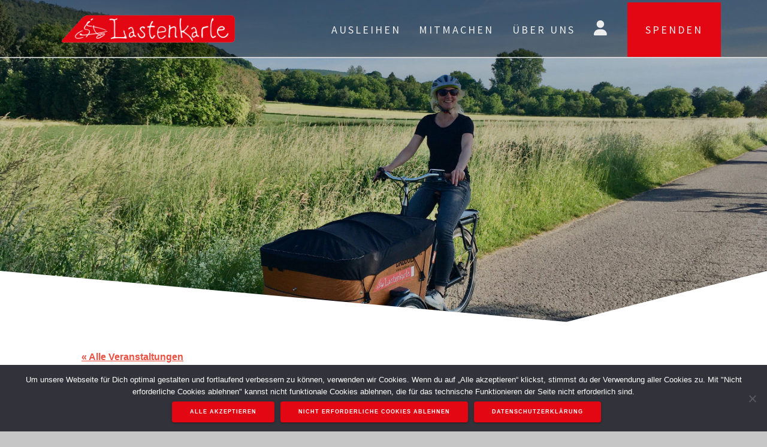

--- FILE ---
content_type: text/html; charset=UTF-8
request_url: https://lastenkarle.de/event/critical-mass-in-karlsruhe-33
body_size: 26936
content:
<!DOCTYPE html>
<html lang="de">
<head>
    <meta charset="UTF-8">
    <meta name="viewport" content="width=device-width, initial-scale=1">
    <link rel="profile" href="http://gmpg.org/xfn/11">

    <title>Critical Mass in Karlsruhe &#8211; Lastenkarle</title>
<link rel='stylesheet' id='tribe-events-views-v2-bootstrap-datepicker-styles-css' href='https://lastenkarle.de/wp-content/plugins/the-events-calendar/vendor/bootstrap-datepicker/css/bootstrap-datepicker.standalone.min.css?ver=6.15.13' type='text/css' media='all' />
<link rel='stylesheet' id='tec-variables-skeleton-css' href='https://lastenkarle.de/wp-content/plugins/the-events-calendar/common/build/css/variables-skeleton.css?ver=6.10.1' type='text/css' media='all' />
<link rel='stylesheet' id='tribe-common-skeleton-style-css' href='https://lastenkarle.de/wp-content/plugins/the-events-calendar/common/build/css/common-skeleton.css?ver=6.10.1' type='text/css' media='all' />
<link rel='stylesheet' id='tribe-tooltipster-css-css' href='https://lastenkarle.de/wp-content/plugins/the-events-calendar/common/vendor/tooltipster/tooltipster.bundle.min.css?ver=6.10.1' type='text/css' media='all' />
<link rel='stylesheet' id='tribe-events-views-v2-skeleton-css' href='https://lastenkarle.de/wp-content/plugins/the-events-calendar/build/css/views-skeleton.css?ver=6.15.13' type='text/css' media='all' />
<link rel='stylesheet' id='tec-variables-full-css' href='https://lastenkarle.de/wp-content/plugins/the-events-calendar/common/build/css/variables-full.css?ver=6.10.1' type='text/css' media='all' />
<link rel='stylesheet' id='tribe-common-full-style-css' href='https://lastenkarle.de/wp-content/plugins/the-events-calendar/common/build/css/common-full.css?ver=6.10.1' type='text/css' media='all' />
<link rel='stylesheet' id='tribe-events-views-v2-full-css' href='https://lastenkarle.de/wp-content/plugins/the-events-calendar/build/css/views-full.css?ver=6.15.13' type='text/css' media='all' />
<link rel='stylesheet' id='tribe-events-views-v2-print-css' href='https://lastenkarle.de/wp-content/plugins/the-events-calendar/build/css/views-print.css?ver=6.15.13' type='text/css' media='print' />
<meta name='robots' content='max-image-preview:large' />
<link rel='dns-prefetch' href='//www.recaptcha.net' />
<link rel='dns-prefetch' href='//fonts.googleapis.com' />
<link rel='dns-prefetch' href='//use.fontawesome.com' />
<link href='https://fonts.gstatic.com' crossorigin rel='preconnect' />
<link rel="alternate" type="application/rss+xml" title="Lastenkarle &raquo; Feed" href="https://lastenkarle.de/feed" />
<link rel="alternate" type="application/rss+xml" title="Lastenkarle &raquo; Kommentar-Feed" href="https://lastenkarle.de/comments/feed" />
<link rel="alternate" type="text/calendar" title="Lastenkarle &raquo; iCal Feed" href="https://lastenkarle.de/events/?ical=1" />
<link rel="alternate" title="oEmbed (JSON)" type="application/json+oembed" href="https://lastenkarle.de/wp-json/oembed/1.0/embed?url=https%3A%2F%2Flastenkarle.de%2Fevent%2Fcritical-mass-in-karlsruhe-33" />
<link rel="alternate" title="oEmbed (XML)" type="text/xml+oembed" href="https://lastenkarle.de/wp-json/oembed/1.0/embed?url=https%3A%2F%2Flastenkarle.de%2Fevent%2Fcritical-mass-in-karlsruhe-33&#038;format=xml" />
<style id='wp-img-auto-sizes-contain-inline-css' type='text/css'>
img:is([sizes=auto i],[sizes^="auto," i]){contain-intrinsic-size:3000px 1500px}
/*# sourceURL=wp-img-auto-sizes-contain-inline-css */
</style>
<link rel='stylesheet' id='tribe-events-v2-single-skeleton-css' href='https://lastenkarle.de/wp-content/plugins/the-events-calendar/build/css/tribe-events-single-skeleton.css?ver=6.15.13' type='text/css' media='all' />
<link rel='stylesheet' id='tribe-events-v2-single-skeleton-full-css' href='https://lastenkarle.de/wp-content/plugins/the-events-calendar/build/css/tribe-events-single-full.css?ver=6.15.13' type='text/css' media='all' />
<style id='wp-emoji-styles-inline-css' type='text/css'>

	img.wp-smiley, img.emoji {
		display: inline !important;
		border: none !important;
		box-shadow: none !important;
		height: 1em !important;
		width: 1em !important;
		margin: 0 0.07em !important;
		vertical-align: -0.1em !important;
		background: none !important;
		padding: 0 !important;
	}
/*# sourceURL=wp-emoji-styles-inline-css */
</style>
<link rel='stylesheet' id='wp-block-library-css' href='https://lastenkarle.de/wp-includes/css/dist/block-library/style.min.css?ver=6.9' type='text/css' media='all' />
<style id='global-styles-inline-css' type='text/css'>
:root{--wp--preset--aspect-ratio--square: 1;--wp--preset--aspect-ratio--4-3: 4/3;--wp--preset--aspect-ratio--3-4: 3/4;--wp--preset--aspect-ratio--3-2: 3/2;--wp--preset--aspect-ratio--2-3: 2/3;--wp--preset--aspect-ratio--16-9: 16/9;--wp--preset--aspect-ratio--9-16: 9/16;--wp--preset--color--black: #000000;--wp--preset--color--cyan-bluish-gray: #abb8c3;--wp--preset--color--white: #ffffff;--wp--preset--color--pale-pink: #f78da7;--wp--preset--color--vivid-red: #cf2e2e;--wp--preset--color--luminous-vivid-orange: #ff6900;--wp--preset--color--luminous-vivid-amber: #fcb900;--wp--preset--color--light-green-cyan: #7bdcb5;--wp--preset--color--vivid-green-cyan: #00d084;--wp--preset--color--pale-cyan-blue: #8ed1fc;--wp--preset--color--vivid-cyan-blue: #0693e3;--wp--preset--color--vivid-purple: #9b51e0;--wp--preset--gradient--vivid-cyan-blue-to-vivid-purple: linear-gradient(135deg,rgb(6,147,227) 0%,rgb(155,81,224) 100%);--wp--preset--gradient--light-green-cyan-to-vivid-green-cyan: linear-gradient(135deg,rgb(122,220,180) 0%,rgb(0,208,130) 100%);--wp--preset--gradient--luminous-vivid-amber-to-luminous-vivid-orange: linear-gradient(135deg,rgb(252,185,0) 0%,rgb(255,105,0) 100%);--wp--preset--gradient--luminous-vivid-orange-to-vivid-red: linear-gradient(135deg,rgb(255,105,0) 0%,rgb(207,46,46) 100%);--wp--preset--gradient--very-light-gray-to-cyan-bluish-gray: linear-gradient(135deg,rgb(238,238,238) 0%,rgb(169,184,195) 100%);--wp--preset--gradient--cool-to-warm-spectrum: linear-gradient(135deg,rgb(74,234,220) 0%,rgb(151,120,209) 20%,rgb(207,42,186) 40%,rgb(238,44,130) 60%,rgb(251,105,98) 80%,rgb(254,248,76) 100%);--wp--preset--gradient--blush-light-purple: linear-gradient(135deg,rgb(255,206,236) 0%,rgb(152,150,240) 100%);--wp--preset--gradient--blush-bordeaux: linear-gradient(135deg,rgb(254,205,165) 0%,rgb(254,45,45) 50%,rgb(107,0,62) 100%);--wp--preset--gradient--luminous-dusk: linear-gradient(135deg,rgb(255,203,112) 0%,rgb(199,81,192) 50%,rgb(65,88,208) 100%);--wp--preset--gradient--pale-ocean: linear-gradient(135deg,rgb(255,245,203) 0%,rgb(182,227,212) 50%,rgb(51,167,181) 100%);--wp--preset--gradient--electric-grass: linear-gradient(135deg,rgb(202,248,128) 0%,rgb(113,206,126) 100%);--wp--preset--gradient--midnight: linear-gradient(135deg,rgb(2,3,129) 0%,rgb(40,116,252) 100%);--wp--preset--font-size--small: 13px;--wp--preset--font-size--medium: 20px;--wp--preset--font-size--large: 36px;--wp--preset--font-size--x-large: 42px;--wp--preset--spacing--20: 0.44rem;--wp--preset--spacing--30: 0.67rem;--wp--preset--spacing--40: 1rem;--wp--preset--spacing--50: 1.5rem;--wp--preset--spacing--60: 2.25rem;--wp--preset--spacing--70: 3.38rem;--wp--preset--spacing--80: 5.06rem;--wp--preset--shadow--natural: 6px 6px 9px rgba(0, 0, 0, 0.2);--wp--preset--shadow--deep: 12px 12px 50px rgba(0, 0, 0, 0.4);--wp--preset--shadow--sharp: 6px 6px 0px rgba(0, 0, 0, 0.2);--wp--preset--shadow--outlined: 6px 6px 0px -3px rgb(255, 255, 255), 6px 6px rgb(0, 0, 0);--wp--preset--shadow--crisp: 6px 6px 0px rgb(0, 0, 0);}:where(.is-layout-flex){gap: 0.5em;}:where(.is-layout-grid){gap: 0.5em;}body .is-layout-flex{display: flex;}.is-layout-flex{flex-wrap: wrap;align-items: center;}.is-layout-flex > :is(*, div){margin: 0;}body .is-layout-grid{display: grid;}.is-layout-grid > :is(*, div){margin: 0;}:where(.wp-block-columns.is-layout-flex){gap: 2em;}:where(.wp-block-columns.is-layout-grid){gap: 2em;}:where(.wp-block-post-template.is-layout-flex){gap: 1.25em;}:where(.wp-block-post-template.is-layout-grid){gap: 1.25em;}.has-black-color{color: var(--wp--preset--color--black) !important;}.has-cyan-bluish-gray-color{color: var(--wp--preset--color--cyan-bluish-gray) !important;}.has-white-color{color: var(--wp--preset--color--white) !important;}.has-pale-pink-color{color: var(--wp--preset--color--pale-pink) !important;}.has-vivid-red-color{color: var(--wp--preset--color--vivid-red) !important;}.has-luminous-vivid-orange-color{color: var(--wp--preset--color--luminous-vivid-orange) !important;}.has-luminous-vivid-amber-color{color: var(--wp--preset--color--luminous-vivid-amber) !important;}.has-light-green-cyan-color{color: var(--wp--preset--color--light-green-cyan) !important;}.has-vivid-green-cyan-color{color: var(--wp--preset--color--vivid-green-cyan) !important;}.has-pale-cyan-blue-color{color: var(--wp--preset--color--pale-cyan-blue) !important;}.has-vivid-cyan-blue-color{color: var(--wp--preset--color--vivid-cyan-blue) !important;}.has-vivid-purple-color{color: var(--wp--preset--color--vivid-purple) !important;}.has-black-background-color{background-color: var(--wp--preset--color--black) !important;}.has-cyan-bluish-gray-background-color{background-color: var(--wp--preset--color--cyan-bluish-gray) !important;}.has-white-background-color{background-color: var(--wp--preset--color--white) !important;}.has-pale-pink-background-color{background-color: var(--wp--preset--color--pale-pink) !important;}.has-vivid-red-background-color{background-color: var(--wp--preset--color--vivid-red) !important;}.has-luminous-vivid-orange-background-color{background-color: var(--wp--preset--color--luminous-vivid-orange) !important;}.has-luminous-vivid-amber-background-color{background-color: var(--wp--preset--color--luminous-vivid-amber) !important;}.has-light-green-cyan-background-color{background-color: var(--wp--preset--color--light-green-cyan) !important;}.has-vivid-green-cyan-background-color{background-color: var(--wp--preset--color--vivid-green-cyan) !important;}.has-pale-cyan-blue-background-color{background-color: var(--wp--preset--color--pale-cyan-blue) !important;}.has-vivid-cyan-blue-background-color{background-color: var(--wp--preset--color--vivid-cyan-blue) !important;}.has-vivid-purple-background-color{background-color: var(--wp--preset--color--vivid-purple) !important;}.has-black-border-color{border-color: var(--wp--preset--color--black) !important;}.has-cyan-bluish-gray-border-color{border-color: var(--wp--preset--color--cyan-bluish-gray) !important;}.has-white-border-color{border-color: var(--wp--preset--color--white) !important;}.has-pale-pink-border-color{border-color: var(--wp--preset--color--pale-pink) !important;}.has-vivid-red-border-color{border-color: var(--wp--preset--color--vivid-red) !important;}.has-luminous-vivid-orange-border-color{border-color: var(--wp--preset--color--luminous-vivid-orange) !important;}.has-luminous-vivid-amber-border-color{border-color: var(--wp--preset--color--luminous-vivid-amber) !important;}.has-light-green-cyan-border-color{border-color: var(--wp--preset--color--light-green-cyan) !important;}.has-vivid-green-cyan-border-color{border-color: var(--wp--preset--color--vivid-green-cyan) !important;}.has-pale-cyan-blue-border-color{border-color: var(--wp--preset--color--pale-cyan-blue) !important;}.has-vivid-cyan-blue-border-color{border-color: var(--wp--preset--color--vivid-cyan-blue) !important;}.has-vivid-purple-border-color{border-color: var(--wp--preset--color--vivid-purple) !important;}.has-vivid-cyan-blue-to-vivid-purple-gradient-background{background: var(--wp--preset--gradient--vivid-cyan-blue-to-vivid-purple) !important;}.has-light-green-cyan-to-vivid-green-cyan-gradient-background{background: var(--wp--preset--gradient--light-green-cyan-to-vivid-green-cyan) !important;}.has-luminous-vivid-amber-to-luminous-vivid-orange-gradient-background{background: var(--wp--preset--gradient--luminous-vivid-amber-to-luminous-vivid-orange) !important;}.has-luminous-vivid-orange-to-vivid-red-gradient-background{background: var(--wp--preset--gradient--luminous-vivid-orange-to-vivid-red) !important;}.has-very-light-gray-to-cyan-bluish-gray-gradient-background{background: var(--wp--preset--gradient--very-light-gray-to-cyan-bluish-gray) !important;}.has-cool-to-warm-spectrum-gradient-background{background: var(--wp--preset--gradient--cool-to-warm-spectrum) !important;}.has-blush-light-purple-gradient-background{background: var(--wp--preset--gradient--blush-light-purple) !important;}.has-blush-bordeaux-gradient-background{background: var(--wp--preset--gradient--blush-bordeaux) !important;}.has-luminous-dusk-gradient-background{background: var(--wp--preset--gradient--luminous-dusk) !important;}.has-pale-ocean-gradient-background{background: var(--wp--preset--gradient--pale-ocean) !important;}.has-electric-grass-gradient-background{background: var(--wp--preset--gradient--electric-grass) !important;}.has-midnight-gradient-background{background: var(--wp--preset--gradient--midnight) !important;}.has-small-font-size{font-size: var(--wp--preset--font-size--small) !important;}.has-medium-font-size{font-size: var(--wp--preset--font-size--medium) !important;}.has-large-font-size{font-size: var(--wp--preset--font-size--large) !important;}.has-x-large-font-size{font-size: var(--wp--preset--font-size--x-large) !important;}
/*# sourceURL=global-styles-inline-css */
</style>

<style id='classic-theme-styles-inline-css' type='text/css'>
/*! This file is auto-generated */
.wp-block-button__link{color:#fff;background-color:#32373c;border-radius:9999px;box-shadow:none;text-decoration:none;padding:calc(.667em + 2px) calc(1.333em + 2px);font-size:1.125em}.wp-block-file__button{background:#32373c;color:#fff;text-decoration:none}
/*# sourceURL=/wp-includes/css/classic-themes.min.css */
</style>
<link rel='stylesheet' id='cb-styles-public-css' href='https://lastenkarle.de/wp-content/plugins/commonsbooking/assets/public/css/public.css?ver=2.10.7' type='text/css' media='all' />
<style id='cb-styles-public-inline-css' type='text/css'>
/**
 * Variables
 *
 * Colors: Brand
 * Colors: Backgrounds
 * Font sizes
 * Layout variables
 */
/* Colors: CB Brand */
/* Colors: text */
/* Colors: Theme, can be modified by user */
/* Colors: Text colors, can be modified by user */
/* Colors: Backgrounds */
/* Colors: Message statuses */
/* Font sizes */
/* Layout Variables */
/* Fonts */
:root {
  --commonsbooking-color-primary: #e30613;
  --commonsbooking-color-secondary: #506CA9;
  --commonsbooking-color-buttons: #e30613;
  --commonsbooking-color-accept: #74ce3c;
  --commonsbooking-color-cancel: #d5425c;
  --commonsbooking-color-holiday: #ff9218;
  --commonsbooking-color-greyedout: #e0e0e0;
  --commonsbooking-color-bg: #f6f6f6;
  --commonsbooking-color-noticebg: #FFF9C5;
  --commonsbooking-textcolor-light: #a0a0a0;
  --commonsbooking-textcolor-dark: #000;
  --commonsbooking-color-gray-background: #f6f6f6;
  --commonsbooking-color-gray-border: #e0e0e0;
  --commonsbooking-color-error: #d5425c;
  --commonsbooking-color-success: #74ce3c;
  --commonsbooking-color-warning: #ff9218;
  --commonsbooking-font-size-small: 12px;
  --commonsbooking-font-line-height-small: 13px;
  --commonsbooking-font-size-normal: 14px;
  --commonsbooking-font-size-big: 18px;
  --commonsbooking-font-size-huge: 24px;
  --commonsbooking-spacer-big: 15px;
  --commonsbooking-spacer: 10px;
  --commonsbooking-spacer-small: 5px;
  --commonsbooking-radius: 8px;
  --commonsbooking-radius-pill: 8px;
}

/*# sourceURL=cb-styles-public-inline-css */
</style>
<link rel='stylesheet' id='cb-styles-vendor-css' href='https://lastenkarle.de/wp-content/plugins/commonsbooking/assets/global/css/vendor.css?ver=2.10.7' type='text/css' media='all' />
<link rel='stylesheet' id='cb-styles-daterangepicker-css' href='https://lastenkarle.de/wp-content/plugins/commonsbooking/assets/public/css/themes/daterangepicker/daterangepicker.css?ver=2.10.7' type='text/css' media='all' />
<link rel='stylesheet' id='cb-styles-select2-css' href='https://lastenkarle.de/wp-content/plugins/commonsbooking/assets/public/css/themes/select2/select2.min.css?ver=2.10.7' type='text/css' media='all' />
<link rel='stylesheet' id='cookie-notice-front-css' href='https://lastenkarle.de/wp-content/plugins/cookie-notice/css/front.min.css?ver=2.5.11' type='text/css' media='all' />
<link rel='stylesheet' id='jquery-ui-css' href='https://lastenkarle.de/wp-content/plugins/userswp/assets/css/jquery-ui.css?ver=6.9' type='text/css' media='all' />
<link rel='stylesheet' id='one-page-express-fonts-css' href='https://fonts.googleapis.com/css?family=Source+Sans+Pro%3A200%2Cnormal%2C300%2C600%2C700%7CPlayfair+Display%3Aregular%2Citalic%2C700%2C900&#038;subset=latin%2Clatin-ext' type='text/css' media='all' />
<link rel='stylesheet' id='one-page-express-style-css' href='https://lastenkarle.de/wp-content/themes/one-page-express/style.css?ver=1.3.54' type='text/css' media='all' />
<style id='one-page-express-style-inline-css' type='text/css'>
img.logo.dark, img.custom-logo{max-height:70px;}
/*# sourceURL=one-page-express-style-inline-css */
</style>
<link rel='stylesheet' id='one-page-express-font-awesome-css' href='https://lastenkarle.de/wp-content/themes/one-page-express/assets/font-awesome/font-awesome.min.css?ver=1.3.54' type='text/css' media='all' />
<link rel='stylesheet' id='one-page-express-font-awesome-extra-css' href='https://lastenkarle.de/wp-content/themes/one-page-express/assets/font-awesome/font-awesome-extra.min.css?ver=1.3.54' type='text/css' media='all' />
<link rel='stylesheet' id='one-page-express-animate-css' href='https://lastenkarle.de/wp-content/themes/one-page-express/assets/css/animate.css?ver=1.3.54' type='text/css' media='all' />
<link rel='stylesheet' id='one-page-express-webgradients-css' href='https://lastenkarle.de/wp-content/themes/one-page-express/assets/css/webgradients.css?ver=1.3.54' type='text/css' media='all' />
<link rel='stylesheet' id='newsletter-css' href='https://lastenkarle.de/wp-content/plugins/newsletter/style.css?ver=9.1.0' type='text/css' media='all' />
<link rel='stylesheet' id='ayecode-ui-css' href='https://lastenkarle.de/wp-content/plugins/userswp/vendor/ayecode/wp-ayecode-ui/assets-v5/css/ayecode-ui-compatibility.css?ver=0.2.42' type='text/css' media='all' />
<style id='ayecode-ui-inline-css' type='text/css'>
html body{--bs-link-hover-color:rgba(var(--bs-primary-rgb),.75);--bs-link-color:var(--bs-primary)}.bsui .breadcrumb{--bs-breadcrumb-item-active-color:#e30613}.bsui .navbar{--bs-nav-link-hover-color:#e30613;--bs-navbar-hover-color:#e30613;--bs-navbar-active-color:#e30613}.bsui a{color:var(--bs-primary)}.bsui .text-primary{color:var(--bs-primary)!important}.bsui .dropdown-menu{--bs-dropdown-link-hover-color:var(--bs-primary);--bs-dropdown-link-active-color:var(--bs-primary)}.bsui .pagination{--bs-pagination-hover-color:var(--bs-primary);--bs-pagination-active-bg:var(--bs-primary)}.bsui .link-primary{color:var(--bs-primary-rgb)!important}.bsui .link-primary:hover{color:rgba(var(--bs-primary-rgb),.8)!important}.bsui .btn-primary{--bs-btn-bg:#e30613;--bs-btn-border-color:#e30613;--bs-btn-hover-bg:rgba(var(--bs-primary-rgb),.9);--bs-btn-hover-border-color:rgba(var(--bs-primary-rgb),.9);--bs-btn-focus-shadow-rgb:--bs-primary-rgb;--bs-btn-active-bg:rgba(var(--bs-primary-rgb),.9);--bs-btn-active-border-color:rgba(var(--bs-primary-rgb),.9);--bs-btn-active-shadow:unset;--bs-btn-disabled-bg:rgba(var(--bs-primary-rgb),.5);--bs-btn-disabled-border-color:rgba(var(--bs-primary-rgb),.1)}.bsui .btn-outline-primary{--bs-btn-color:#e30613;--bs-btn-border-color:#e30613;--bs-btn-hover-bg:rgba(var(--bs-primary-rgb),.9);--bs-btn-hover-border-color:rgba(var(--bs-primary-rgb),.9);--bs-btn-focus-shadow-rgb:--bs-primary-rgb;--bs-btn-active-bg:rgba(var(--bs-primary-rgb),.9);--bs-btn-active-border-color:rgba(var(--bs-primary-rgb),.9);--bs-btn-active-shadow:unset;--bs-btn-disabled-bg:rgba(var(--bs-primary-rgb),.5);--bs-btn-disabled-border-color:rgba(var(--bs-primary-rgb),.1)}.bsui .btn-primary:hover{box-shadow:0 .25rem .25rem .125rem rgb(var(--bs-primary-rgb),.1),0 .375rem .75rem -.125rem rgb(var(--bs-primary-rgb),.4)}.bsui .btn-translucent-primary{color:rgb(var(--bs-primary-rgb))}.bsui .btn-translucent-primary:hover,.bsui .btn-translucent-primary:focus,.bsui .btn-translucent-primary.focus{background-color:rgb(var(--bs-primary-rgb))}html body{--bs-primary:#e30613}html body{--bs-primary-rgb:227,6,19}.bsui .btn-primary:hover,.bsui .btn-primary:focus,.bsui .btn-primary.focus{background-color:#d20612;border-color:#cd0612}.bsui .btn-outline-primary:not(:disabled):not(.disabled):active:focus,.bsui .btn-outline-primary:not(:disabled):not(.disabled).active:focus,.show>.bsui .btn-outline-primary.dropdown-toggle:focus{box-shadow:0 0 0 .2rem #e3061340}.bsui .btn-primary:not(:disabled):not(.disabled):active,.bsui .btn-primary:not(:disabled):not(.disabled).active,.show>.bsui .btn-primary.dropdown-toggle{background-color:#cd0612;border-color:#c70611}.bsui .btn-primary:not(:disabled):not(.disabled):active:focus,.bsui .btn-primary:not(:disabled):not(.disabled).active:focus,.show>.bsui .btn-primary.dropdown-toggle:focus{box-shadow:0 0 0 .2rem #e3061340}.bsui .btn-primary:not(:disabled):not(.disabled):active:focus,.bsui .btn-primary:not(:disabled):not(.disabled):focus{box-shadow:0 .25rem .25rem .125rem rgba(var(--bs-primary-rgb),.1),0 .375rem .75rem -.125rem rgba(var(--bs-primary-rgb),.4)}.bsui .alert-primary{--bs-alert-bg:rgba(var(--bs-primary-rgb),.1)!important;--bs-alert-border-color:rgba(var(--bs-primary-rgb),.25)!important;--bs-alert-color:rgba(var(--bs-primary-rgb),1)!important}.bsui .text-secondary{color:var(--bs-secondary)!important}.bsui .link-secondary{color:var(--bs-secondary-rgb)!important}.bsui .link-secondary:hover{color:rgba(var(--bs-secondary-rgb),.8)!important}.bsui .btn-secondary{--bs-btn-bg:#03a9f4;--bs-btn-border-color:#03a9f4;--bs-btn-hover-bg:rgba(var(--bs-secondary-rgb),.9);--bs-btn-hover-border-color:rgba(var(--bs-secondary-rgb),.9);--bs-btn-focus-shadow-rgb:--bs-secondary-rgb;--bs-btn-active-bg:rgba(var(--bs-secondary-rgb),.9);--bs-btn-active-border-color:rgba(var(--bs-secondary-rgb),.9);--bs-btn-active-shadow:unset;--bs-btn-disabled-bg:rgba(var(--bs-secondary-rgb),.5);--bs-btn-disabled-border-color:rgba(var(--bs-secondary-rgb),.1)}.bsui .btn-outline-secondary{--bs-btn-color:#03a9f4;--bs-btn-border-color:#03a9f4;--bs-btn-hover-bg:rgba(var(--bs-secondary-rgb),.9);--bs-btn-hover-border-color:rgba(var(--bs-secondary-rgb),.9);--bs-btn-focus-shadow-rgb:--bs-secondary-rgb;--bs-btn-active-bg:rgba(var(--bs-secondary-rgb),.9);--bs-btn-active-border-color:rgba(var(--bs-secondary-rgb),.9);--bs-btn-active-shadow:unset;--bs-btn-disabled-bg:rgba(var(--bs-secondary-rgb),.5);--bs-btn-disabled-border-color:rgba(var(--bs-secondary-rgb),.1)}.bsui .btn-secondary:hover{box-shadow:0 .25rem .25rem .125rem rgb(var(--bs-secondary-rgb),.1),0 .375rem .75rem -.125rem rgb(var(--bs-secondary-rgb),.4)}html body{--bs-secondary:#03a9f4}html body{--bs-secondary-rgb:3,169,244}.bsui .btn-secondary:hover,.bsui .btn-secondary:focus,.bsui .btn-secondary.focus{background-color:#039de2;border-color:#0399dc}.bsui .btn-outline-secondary:not(:disabled):not(.disabled):active:focus,.bsui .btn-outline-secondary:not(:disabled):not(.disabled).active:focus,.show>.bsui .btn-outline-secondary.dropdown-toggle:focus{box-shadow:0 0 0 .2rem #03a9f440}.bsui .btn-secondary:not(:disabled):not(.disabled):active,.bsui .btn-secondary:not(:disabled):not(.disabled).active,.show>.bsui .btn-secondary.dropdown-toggle{background-color:#0399dc;border-color:#0394d6}.bsui .btn-secondary:not(:disabled):not(.disabled):active:focus,.bsui .btn-secondary:not(:disabled):not(.disabled).active:focus,.show>.bsui .btn-secondary.dropdown-toggle:focus{box-shadow:0 0 0 .2rem #03a9f440}.bsui .btn-secondary:not(:disabled):not(.disabled):active:focus,.bsui .btn-secondary:not(:disabled):not(.disabled):focus{box-shadow:0 .25rem .25rem .125rem rgba(var(--bs-secondary-rgb),.1),0 .375rem .75rem -.125rem rgba(var(--bs-secondary-rgb),.4)}.bsui .alert-secondary{--bs-alert-bg:rgba(var(--bs-secondary-rgb),.1)!important;--bs-alert-border-color:rgba(var(--bs-secondary-rgb),.25)!important;--bs-alert-color:rgba(var(--bs-secondary-rgb),1)!important}body.modal-open #wpadminbar{z-index:999}.embed-responsive-16by9 .fluid-width-video-wrapper{padding:0!important;position:initial}
/*# sourceURL=ayecode-ui-inline-css */
</style>
<link rel='stylesheet' id='kirki-styles-one_page_express-css' href='https://lastenkarle.de/wp-content/themes/one-page-express/customizer/kirki/assets/css/kirki-styles.css' type='text/css' media='all' />
<style id='kirki-styles-one_page_express-inline-css' type='text/css'>
.header-homepage.color-overlay:before{background-color:#020202;opacity:0.1;}.header-homepage + .header-separator svg{height:87px!important;}.header.color-overlay:before{background-color:#000000;opacity:0.2;}.header-separator svg{height:90px!important;}.inner-header-description{padding-top:10%;padding-bottom:0%;}.header-homepage .header-description-row{padding-top:10%;padding-bottom:0%;}@media only screen and (min-width: 768px){.inner-header-description{text-align:right;}.header-content .align-holder{text-align:right!important;}.header-content{width:58%!important;}}
/*# sourceURL=kirki-styles-one_page_express-inline-css */
</style>
<link rel='stylesheet' id='font-awesome-css' href='https://use.fontawesome.com/releases/v6.7.2/css/all.css?wpfas=true' type='text/css' media='all' />
<script type="text/javascript" src="https://lastenkarle.de/wp-includes/js/jquery/jquery.min.js?ver=3.7.1" id="jquery-core-js"></script>
<script type="text/javascript" src="https://lastenkarle.de/wp-includes/js/jquery/jquery-migrate.min.js?ver=3.4.1" id="jquery-migrate-js"></script>
<script type="text/javascript" src="https://lastenkarle.de/wp-content/plugins/userswp/vendor/ayecode/wp-ayecode-ui/assets/js/select2.min.js?ver=4.0.11" id="select2-js"></script>
<script type="text/javascript" src="https://lastenkarle.de/wp-content/plugins/userswp/vendor/ayecode/wp-ayecode-ui/assets-v5/js/bootstrap.bundle.min.js?ver=0.2.42" id="bootstrap-js-bundle-js"></script>
<script type="text/javascript" id="bootstrap-js-bundle-js-after">
/* <![CDATA[ */
function aui_init_greedy_nav(){jQuery('nav.greedy').each(function(i,obj){if(jQuery(this).hasClass("being-greedy")){return true}jQuery(this).addClass('navbar-expand');jQuery(this).off('shown.bs.tab').on('shown.bs.tab',function(e){if(jQuery(e.target).closest('.dropdown-menu').hasClass('greedy-links')){jQuery(e.target).closest('.greedy').find('.greedy-btn.dropdown').attr('aria-expanded','false');jQuery(e.target).closest('.greedy-links').removeClass('show').addClass('d-none')}});jQuery(document).off('mousemove','.greedy-btn').on('mousemove','.greedy-btn',function(e){jQuery('.dropdown-menu.greedy-links').removeClass('d-none')});var $vlinks='';var $dDownClass='';var ddItemClass='greedy-nav-item';if(jQuery(this).find('.navbar-nav').length){if(jQuery(this).find('.navbar-nav').hasClass("being-greedy")){return true}$vlinks=jQuery(this).find('.navbar-nav').addClass("being-greedy w-100").removeClass('overflow-hidden')}else if(jQuery(this).find('.nav').length){if(jQuery(this).find('.nav').hasClass("being-greedy")){return true}$vlinks=jQuery(this).find('.nav').addClass("being-greedy w-100").removeClass('overflow-hidden');$dDownClass=' mt-0 p-0 zi-5 ';ddItemClass+=' mt-0 me-0'}else{return false}jQuery($vlinks).append('<li class="nav-item list-unstyled ml-auto greedy-btn d-none dropdown"><button data-bs-toggle="collapse" class="nav-link greedy-nav-link" role="button"><i class="fas fa-ellipsis-h"></i> <span class="greedy-count badge bg-dark rounded-pill"></span></button><ul class="greedy-links dropdown-menu dropdown-menu-end '+$dDownClass+'"></ul></li>');var $hlinks=jQuery(this).find('.greedy-links');var $btn=jQuery(this).find('.greedy-btn');var numOfItems=0;var totalSpace=0;var closingTime=1000;var breakWidths=[];$vlinks.children().outerWidth(function(i,w){totalSpace+=w;numOfItems+=1;breakWidths.push(totalSpace)});var availableSpace,numOfVisibleItems,requiredSpace,buttonSpace,timer;function check(){buttonSpace=$btn.width();availableSpace=$vlinks.width()-10;numOfVisibleItems=$vlinks.children().length;requiredSpace=breakWidths[numOfVisibleItems-1];if(numOfVisibleItems>1&&requiredSpace>availableSpace){var $li=$vlinks.children().last().prev();$li.removeClass('nav-item').addClass(ddItemClass);if(!jQuery($hlinks).children().length){$li.find('.nav-link').addClass('w-100 dropdown-item rounded-0 rounded-bottom')}else{jQuery($hlinks).find('.nav-link').removeClass('rounded-top');$li.find('.nav-link').addClass('w-100 dropdown-item rounded-0 rounded-top')}$li.prependTo($hlinks);numOfVisibleItems-=1;check()}else if(availableSpace>breakWidths[numOfVisibleItems]){$hlinks.children().first().insertBefore($btn);numOfVisibleItems+=1;check()}jQuery($btn).find(".greedy-count").html(numOfItems-numOfVisibleItems);if(numOfVisibleItems===numOfItems){$btn.addClass('d-none')}else $btn.removeClass('d-none')}jQuery(window).on("resize",function(){check()});check()})}function aui_select2_locale(){var aui_select2_params={"i18n_select_state_text":"Select an option\u2026","i18n_no_matches":"No matches found","i18n_ajax_error":"Loading failed","i18n_input_too_short_1":"Please enter 1 or more characters","i18n_input_too_short_n":"Please enter %item% or more characters","i18n_input_too_long_1":"Please delete 1 character","i18n_input_too_long_n":"Please delete %item% characters","i18n_selection_too_long_1":"You can only select 1 item","i18n_selection_too_long_n":"You can only select %item% items","i18n_load_more":"Loading more results\u2026","i18n_searching":"Searching\u2026"};return{theme:"bootstrap-5",width:jQuery(this).data('width')?jQuery(this).data('width'):jQuery(this).hasClass('w-100')?'100%':'style',placeholder:jQuery(this).data('placeholder'),language:{errorLoading:function(){return aui_select2_params.i18n_searching},inputTooLong:function(args){var overChars=args.input.length-args.maximum;if(1===overChars){return aui_select2_params.i18n_input_too_long_1}return aui_select2_params.i18n_input_too_long_n.replace('%item%',overChars)},inputTooShort:function(args){var remainingChars=args.minimum-args.input.length;if(1===remainingChars){return aui_select2_params.i18n_input_too_short_1}return aui_select2_params.i18n_input_too_short_n.replace('%item%',remainingChars)},loadingMore:function(){return aui_select2_params.i18n_load_more},maximumSelected:function(args){if(args.maximum===1){return aui_select2_params.i18n_selection_too_long_1}return aui_select2_params.i18n_selection_too_long_n.replace('%item%',args.maximum)},noResults:function(){return aui_select2_params.i18n_no_matches},searching:function(){return aui_select2_params.i18n_searching}}}}function aui_init_select2(){var select2_args=jQuery.extend({},aui_select2_locale());jQuery("select.aui-select2").each(function(){if(!jQuery(this).hasClass("select2-hidden-accessible")){jQuery(this).select2(select2_args)}})}function aui_time_ago(selector){var aui_timeago_params={"prefix_ago":"","suffix_ago":" ago","prefix_after":"after ","suffix_after":"","seconds":"less than a minute","minute":"about a minute","minutes":"%d minutes","hour":"about an hour","hours":"about %d hours","day":"a day","days":"%d days","month":"about a month","months":"%d months","year":"about a year","years":"%d years"};var templates={prefix:aui_timeago_params.prefix_ago,suffix:aui_timeago_params.suffix_ago,seconds:aui_timeago_params.seconds,minute:aui_timeago_params.minute,minutes:aui_timeago_params.minutes,hour:aui_timeago_params.hour,hours:aui_timeago_params.hours,day:aui_timeago_params.day,days:aui_timeago_params.days,month:aui_timeago_params.month,months:aui_timeago_params.months,year:aui_timeago_params.year,years:aui_timeago_params.years};var template=function(t,n){return templates[t]&&templates[t].replace(/%d/i,Math.abs(Math.round(n)))};var timer=function(time){if(!time)return;time=time.replace(/\.\d+/,"");time=time.replace(/-/,"/").replace(/-/,"/");time=time.replace(/T/," ").replace(/Z/," UTC");time=time.replace(/([\+\-]\d\d)\:?(\d\d)/," $1$2");time=new Date(time*1000||time);var now=new Date();var seconds=((now.getTime()-time)*.001)>>0;var minutes=seconds/60;var hours=minutes/60;var days=hours/24;var years=days/365;return templates.prefix+(seconds<45&&template('seconds',seconds)||seconds<90&&template('minute',1)||minutes<45&&template('minutes',minutes)||minutes<90&&template('hour',1)||hours<24&&template('hours',hours)||hours<42&&template('day',1)||days<30&&template('days',days)||days<45&&template('month',1)||days<365&&template('months',days/30)||years<1.5&&template('year',1)||template('years',years))+templates.suffix};var elements=document.getElementsByClassName(selector);if(selector&&elements&&elements.length){for(var i in elements){var $el=elements[i];if(typeof $el==='object'){$el.innerHTML='<i class="far fa-clock"></i> '+timer($el.getAttribute('title')||$el.getAttribute('datetime'))}}}setTimeout(function(){aui_time_ago(selector)},60000)}function aui_init_tooltips(){jQuery('[data-bs-toggle="tooltip"]').tooltip();jQuery('[data-bs-toggle="popover"]').popover();jQuery('[data-bs-toggle="popover-html"]').popover({html:true,sanitize:false});jQuery('[data-bs-toggle="popover"],[data-bs-toggle="popover-html"]').on('inserted.bs.popover',function(){jQuery('body > .popover').wrapAll("<div class='bsui' />")})}$aui_doing_init_flatpickr=false;function aui_init_flatpickr(){if(typeof jQuery.fn.flatpickr==="function"&&!$aui_doing_init_flatpickr){$aui_doing_init_flatpickr=true;try{flatpickr.localize({weekdays:{shorthand:['Sun','Mon','Tue','Wed','Thu','Fri','Sat'],longhand:['Sun','Mon','Tue','Wed','Thu','Fri','Sat'],},months:{shorthand:['Jan','Feb','Mar','Apr','May','Jun','Jul','Aug','Sep','Oct','Nov','Dec'],longhand:['January','February','March','April','May','June','July','August','September','October','November','December'],},daysInMonth:[31,28,31,30,31,30,31,31,30,31,30,31],firstDayOfWeek:1,ordinal:function(nth){var s=nth%100;if(s>3&&s<21)return"th";switch(s%10){case 1:return"st";case 2:return"nd";case 3:return"rd";default:return"th"}},rangeSeparator:' to ',weekAbbreviation:'Wk',scrollTitle:'Scroll to increment',toggleTitle:'Click to toggle',amPM:['AM','PM'],yearAriaLabel:'Year',hourAriaLabel:'Hour',minuteAriaLabel:'Minute',time_24hr:false})}catch(err){console.log(err.message)}jQuery('input[data-aui-init="flatpickr"]:not(.flatpickr-input)').flatpickr()}$aui_doing_init_flatpickr=false}$aui_doing_init_iconpicker=false;function aui_init_iconpicker(){if(typeof jQuery.fn.iconpicker==="function"&&!$aui_doing_init_iconpicker){$aui_doing_init_iconpicker=true;jQuery('input[data-aui-init="iconpicker"]:not(.iconpicker-input)').iconpicker()}$aui_doing_init_iconpicker=false}function aui_modal_iframe($title,$url,$footer,$dismissible,$class,$dialog_class,$body_class,responsive){if(!$body_class){$body_class='p-0'}var wClass='text-center position-absolute w-100 text-dark overlay overlay-white p-0 m-0 d-flex justify-content-center align-items-center';var wStyle='';var sStyle='';var $body="",sClass="w-100 p-0 m-0";if(responsive){$body+='<div class="embed-responsive embed-responsive-16by9 ratio ratio-16x9">';wClass+=' h-100';sClass+=' embed-responsive-item'}else{wClass+=' vh-100';sClass+=' vh-100';wStyle+=' height: 90vh !important;';sStyle+=' height: 90vh !important;'}$body+='<div class="ac-preview-loading '+wClass+'" style="left:0;top:0;'+wStyle+'"><div class="spinner-border" role="status"></div></div>';$body+='<iframe id="embedModal-iframe" class="'+sClass+'" style="'+sStyle+'" src="" width="100%" height="100%" frameborder="0" allowtransparency="true"></iframe>';if(responsive){$body+='</div>'}$m=aui_modal($title,$body,$footer,$dismissible,$class,$dialog_class,$body_class);const auiModal=document.getElementById('aui-modal');auiModal.addEventListener('shown.bs.modal',function(e){iFrame=jQuery('#embedModal-iframe');jQuery('.ac-preview-loading').removeClass('d-none').addClass('d-flex');iFrame.attr({src:$url});iFrame.load(function(){jQuery('.ac-preview-loading').removeClass('d-flex').addClass('d-none')})});return $m}function aui_modal($title,$body,$footer,$dismissible,$class,$dialog_class,$body_class){if(!$class){$class=''}if(!$dialog_class){$dialog_class=''}if(!$body){$body='<div class="text-center"><div class="spinner-border" role="status"></div></div>'}jQuery('.aui-modal').remove();jQuery('.modal-backdrop').remove();jQuery('body').css({overflow:'','padding-right':''});var $modal='';$modal+='<div id="aui-modal" class="modal aui-modal fade shadow bsui '+$class+'" tabindex="-1">'+'<div class="modal-dialog modal-dialog-centered '+$dialog_class+'">'+'<div class="modal-content border-0 shadow">';if($title){$modal+='<div class="modal-header">'+'<h5 class="modal-title">'+$title+'</h5>';if($dismissible){$modal+='<button type="button" class="btn-close" data-bs-dismiss="modal" aria-label="Close">'+'</button>'}$modal+='</div>'}$modal+='<div class="modal-body '+$body_class+'">'+$body+'</div>';if($footer){$modal+='<div class="modal-footer">'+$footer+'</div>'}$modal+='</div>'+'</div>'+'</div>';jQuery('body').append($modal);const ayeModal=new bootstrap.Modal('.aui-modal',{});ayeModal.show()}function aui_conditional_fields(form){jQuery(form).find(".aui-conditional-field").each(function(){var $element_require=jQuery(this).data('element-require');if($element_require){$element_require=$element_require.replace("&#039;","'");$element_require=$element_require.replace("&quot;",'"');if(aui_check_form_condition($element_require,form)){jQuery(this).removeClass('d-none')}else{jQuery(this).addClass('d-none')}}})}function aui_check_form_condition(condition,form){if(form){condition=condition.replace(/\(form\)/g,"('"+form+"')")}return new Function("return "+condition+";")()}jQuery.fn.aui_isOnScreen=function(){var win=jQuery(window);var viewport={top:win.scrollTop(),left:win.scrollLeft()};viewport.right=viewport.left+win.width();viewport.bottom=viewport.top+win.height();var bounds=this.offset();bounds.right=bounds.left+this.outerWidth();bounds.bottom=bounds.top+this.outerHeight();return(!(viewport.right<bounds.left||viewport.left>bounds.right||viewport.bottom<bounds.top||viewport.top>bounds.bottom))};function aui_carousel_maybe_show_multiple_items($carousel){var $items={};var $item_count=0;if(!jQuery($carousel).find('.carousel-inner-original').length){jQuery($carousel).append('<div class="carousel-inner-original d-none">'+jQuery($carousel).find('.carousel-inner').html().replaceAll('carousel-item','not-carousel-item')+'</div>')}jQuery($carousel).find('.carousel-inner-original .not-carousel-item').each(function(){$items[$item_count]=jQuery(this).html();$item_count++});if(!$item_count){return}if(jQuery(window).width()<=576){if(jQuery($carousel).find('.carousel-inner').hasClass('aui-multiple-items')&&jQuery($carousel).find('.carousel-inner-original').length){jQuery($carousel).find('.carousel-inner').removeClass('aui-multiple-items').html(jQuery($carousel).find('.carousel-inner-original').html().replaceAll('not-carousel-item','carousel-item'));jQuery($carousel).find(".carousel-indicators li").removeClass("d-none")}}else{var $md_count=jQuery($carousel).data('limit_show');var $md_cols_count=jQuery($carousel).data('cols_show');var $new_items='';var $new_items_count=0;var $new_item_count=0;var $closed=true;Object.keys($items).forEach(function(key,index){if(index!=0&&Number.isInteger(index/$md_count)){$new_items+='</div></div>';$closed=true}if(index==0||Number.isInteger(index/$md_count)){$row_cols_class=$md_cols_count?' g-lg-4 g-3 row-cols-1 row-cols-lg-'+$md_cols_count:'';$active=index==0?'active':'';$new_items+='<div class="carousel-item '+$active+'"><div class="row'+$row_cols_class+' ">';$closed=false;$new_items_count++;$new_item_count=0}$new_items+='<div class="col ">'+$items[index]+'</div>';$new_item_count++});if(!$closed){if($md_count-$new_item_count>0){$placeholder_count=$md_count-$new_item_count;while($placeholder_count>0){$new_items+='<div class="col "></div>';$placeholder_count--}}$new_items+='</div></div>'}jQuery($carousel).find('.carousel-inner').addClass('aui-multiple-items').html($new_items);jQuery($carousel).find('.carousel-item.active img').each(function(){if(real_srcset=jQuery(this).attr("data-srcset")){if(!jQuery(this).attr("srcset"))jQuery(this).attr("srcset",real_srcset)}if(real_src=jQuery(this).attr("data-src")){if(!jQuery(this).attr("srcset"))jQuery(this).attr("src",real_src)}});$hide_count=$new_items_count-1;jQuery($carousel).find(".carousel-indicators li:gt("+$hide_count+")").addClass("d-none")}jQuery(window).trigger("aui_carousel_multiple")}function aui_init_carousel_multiple_items(){jQuery(window).on("resize",function(){jQuery('.carousel-multiple-items').each(function(){aui_carousel_maybe_show_multiple_items(this)})});jQuery('.carousel-multiple-items').each(function(){aui_carousel_maybe_show_multiple_items(this)})}function init_nav_sub_menus(){jQuery('.navbar-multi-sub-menus').each(function(i,obj){if(jQuery(this).hasClass("has-sub-sub-menus")){return true}jQuery(this).addClass('has-sub-sub-menus');jQuery(this).find('.dropdown-menu a.dropdown-toggle').on('click',function(e){var $el=jQuery(this);$el.toggleClass('active-dropdown');var $parent=jQuery(this).offsetParent(".dropdown-menu");if(!jQuery(this).next().hasClass('show')){jQuery(this).parents('.dropdown-menu').first().find('.show').removeClass("show")}var $subMenu=jQuery(this).next(".dropdown-menu");$subMenu.toggleClass('show');jQuery(this).parent("li").toggleClass('show');jQuery(this).parents('li.nav-item.dropdown.show').on('hidden.bs.dropdown',function(e){jQuery('.dropdown-menu .show').removeClass("show");$el.removeClass('active-dropdown')});if(!$parent.parent().hasClass('navbar-nav')){$el.next().addClass('position-relative border-top border-bottom')}return false})})}function aui_lightbox_embed($link,ele){ele.preventDefault();jQuery('.aui-carousel-modal').remove();var $modal='<div class="modal fade aui-carousel-modal bsui" id="aui-carousel-modal" tabindex="-1" role="dialog" aria-labelledby="aui-modal-title" aria-hidden="true"><div class="modal-dialog modal-dialog-centered modal-xl mw-100"><div class="modal-content bg-transparent border-0 shadow-none"><div class="modal-header"><h5 class="modal-title" id="aui-modal-title"></h5></div><div class="modal-body text-center"><i class="fas fa-circle-notch fa-spin fa-3x"></i></div></div></div></div>';jQuery('body').append($modal);const ayeModal=new bootstrap.Modal('.aui-carousel-modal',{});const myModalEl=document.getElementById('aui-carousel-modal');myModalEl.addEventListener('hidden.bs.modal',event=>{jQuery(".aui-carousel-modal iframe").attr('src','')});jQuery('.aui-carousel-modal').on('shown.bs.modal',function(e){jQuery('.aui-carousel-modal .carousel-item.active').find('iframe').each(function(){var $iframe=jQuery(this);$iframe.parent().find('.ac-preview-loading').removeClass('d-none').addClass('d-flex');if(!$iframe.attr('src')&&$iframe.data('src')){$iframe.attr('src',$iframe.data('src'))}$iframe.on('load',function(){setTimeout(function(){$iframe.parent().find('.ac-preview-loading').removeClass('d-flex').addClass('d-none')},1250)})})});$container=jQuery($link).closest('.aui-gallery');$clicked_href=jQuery($link).attr('href');$images=[];$container.find('.aui-lightbox-image, .aui-lightbox-iframe').each(function(){var a=this;var href=jQuery(a).attr('href');if(href){$images.push(href)}});if($images.length){var $carousel='<div id="aui-embed-slider-modal" class="carousel slide" >';if($images.length>1){$i=0;$carousel+='<ol class="carousel-indicators position-fixed">';$container.find('.aui-lightbox-image, .aui-lightbox-iframe').each(function(){$active=$clicked_href==jQuery(this).attr('href')?'active':'';$carousel+='<li data-bs-target="#aui-embed-slider-modal" data-bs-slide-to="'+$i+'" class="'+$active+'"></li>';$i++});$carousel+='</ol>'}$i=0;$rtl_class='justify-content-start';$carousel+='<div class="carousel-inner d-flex align-items-center '+$rtl_class+'">';$container.find('.aui-lightbox-image').each(function(){var a=this;var href=jQuery(a).attr('href');$active=$clicked_href==jQuery(this).attr('href')?'active':'';$carousel+='<div class="carousel-item '+$active+'"><div>';var css_height=window.innerWidth>window.innerHeight?'90vh':'auto';var srcset=jQuery(a).find('img').attr('srcset');var sizes='';if(srcset){var sources=srcset.split(',').map(s=>{var parts=s.trim().split(' ');return{width:parseInt(parts[1].replace('w','')),descriptor:parts[1].replace('w','px')}}).sort((a,b)=>b.width-a.width);sizes=sources.map((source,index,array)=>{if(index===0){return `${source.descriptor}`}else{return `(max-width:${source.width-1}px)${array[index-1].descriptor}`}}).reverse().join(', ')}var img=href?jQuery(a).find('img').clone().attr('src',href).attr('sizes',sizes).removeClass().addClass('mx-auto d-block w-auto rounded').css({'max-height':css_height,'max-width':'98%'}).get(0).outerHTML:jQuery(a).find('img').clone().removeClass().addClass('mx-auto d-block w-auto rounded').css({'max-height':css_height,'max-width':'98%'}).get(0).outerHTML;$carousel+=img;if(jQuery(a).parent().find('.carousel-caption').length){$carousel+=jQuery(a).parent().find('.carousel-caption').clone().removeClass('sr-only visually-hidden').get(0).outerHTML}else if(jQuery(a).parent().find('.figure-caption').length){$carousel+=jQuery(a).parent().find('.figure-caption').clone().removeClass('sr-only visually-hidden').addClass('carousel-caption').get(0).outerHTML}$carousel+='</div></div>';$i++});$container.find('.aui-lightbox-iframe').each(function(){var a=this;var css_height=window.innerWidth>window.innerHeight?'90vh;':'auto;';var styleWidth=$images.length>1?'max-width:70%;':'';$active=$clicked_href==jQuery(this).attr('href')?'active':'';$carousel+='<div class="carousel-item '+$active+'"><div class="modal-xl mx-auto ratio ratio-16x9" style="max-height:'+css_height+styleWidth+'">';var url=jQuery(a).attr('href');var iframe='<div class="ac-preview-loading text-light d-none" style="left:0;top:0;height:'+css_height+'"><div class="spinner-border m-auto" role="status"></div></div>';iframe+='<iframe class="aui-carousel-iframe" style="height:'+css_height+'" src="" data-src="'+url+'?rel=0&amp;showinfo=0&amp;modestbranding=1&amp;autoplay=1" allow="autoplay"></iframe>';var img=iframe;$carousel+=img;$carousel+='</div></div>';$i++});$carousel+='</div>';if($images.length>1){$carousel+='<a class="carousel-control-prev" href="#aui-embed-slider-modal" role="button" data-bs-slide="prev">';$carousel+='<span class="carousel-control-prev-icon" aria-hidden="true"></span>';$carousel+=' <a class="carousel-control-next" href="#aui-embed-slider-modal" role="button" data-bs-slide="next">';$carousel+='<span class="carousel-control-next-icon" aria-hidden="true"></span>';$carousel+='</a>'}$carousel+='</div>';var $close='<button type="button" class="btn-close btn-close-white text-end position-fixed" style="right: 20px;top: 10px; z-index: 1055;" data-bs-dismiss="modal" aria-label="Close"></button>';jQuery('.aui-carousel-modal .modal-content').html($carousel).prepend($close);ayeModal.show();try{if('ontouchstart'in document.documentElement||navigator.maxTouchPoints>0){let _bsC=new bootstrap.Carousel('#aui-embed-slider-modal')}}catch(err){}}}function aui_init_lightbox_embed(){jQuery('.aui-lightbox-image, .aui-lightbox-iframe').off('click').on("click",function(ele){aui_lightbox_embed(this,ele)})}function aui_init_modal_iframe(){jQuery('.aui-has-embed, [data-aui-embed="iframe"]').each(function(e){if(!jQuery(this).hasClass('aui-modal-iframed')&&jQuery(this).data('embed-url')){jQuery(this).addClass('aui-modal-iframed');jQuery(this).on("click",function(e1){aui_modal_iframe('',jQuery(this).data('embed-url'),'',true,'','modal-lg','aui-modal-iframe p-0',true);return false})}})}$aui_doing_toast=false;function aui_toast($id,$type,$title,$title_small,$body,$time,$can_close){if($aui_doing_toast){setTimeout(function(){aui_toast($id,$type,$title,$title_small,$body,$time,$can_close)},500);return}$aui_doing_toast=true;if($can_close==null){$can_close=false}if($time==''||$time==null){$time=3000}if(document.getElementById($id)){jQuery('#'+$id).toast('show');setTimeout(function(){$aui_doing_toast=false},500);return}var uniqid=Date.now();if($id){uniqid=$id}$op="";$tClass='';$thClass='';$icon="";if($type=='success'){$op="opacity:.92;";$tClass='alert bg-success w-auto';$thClass='bg-transparent border-0 text-white';$icon="<div class='h5 m-0 p-0'><i class='fas fa-check-circle me-2'></i></div>"}else if($type=='error'||$type=='danger'){$op="opacity:.92;";$tClass='alert bg-danger  w-auto';$thClass='bg-transparent border-0 text-white';$icon="<div class='h5 m-0 p-0'><i class='far fa-times-circle me-2'></i></div>"}else if($type=='info'){$op="opacity:.92;";$tClass='alert bg-info  w-auto';$thClass='bg-transparent border-0 text-white';$icon="<div class='h5 m-0 p-0'><i class='fas fa-info-circle me-2'></i></div>"}else if($type=='warning'){$op="opacity:.92;";$tClass='alert bg-warning  w-auto';$thClass='bg-transparent border-0 text-dark';$icon="<div class='h5 m-0 p-0'><i class='fas fa-exclamation-triangle me-2'></i></div>"}if(!document.getElementById("aui-toasts")){jQuery('body').append('<div class="bsui" id="aui-toasts"><div class="position-fixed aui-toast-bottom-right pr-3 pe-3 mb-1" style="z-index: 500000;right: 0;bottom: 0;'+$op+'"></div></div>')}$toast='<div id="'+uniqid+'" class="toast fade hide shadow hover-shadow '+$tClass+'" style="" role="alert" aria-live="assertive" aria-atomic="true" data-bs-delay="'+$time+'">';if($type||$title||$title_small){$toast+='<div class="toast-header '+$thClass+'">';if($icon){$toast+=$icon}if($title){$toast+='<strong class="me-auto">'+$title+'</strong>'}if($title_small){$toast+='<small>'+$title_small+'</small>'}if($can_close){$toast+='<button type="button" class="ms-2 mb-1 btn-close" data-bs-dismiss="toast" aria-label="Close"></button>'}$toast+='</div>'}if($body){$toast+='<div class="toast-body">'+$body+'</div>'}$toast+='</div>';jQuery('.aui-toast-bottom-right').prepend($toast);jQuery('#'+uniqid).toast('show');setTimeout(function(){$aui_doing_toast=false},500)}function aui_init_counters(){const animNum=(EL)=>{if(EL._isAnimated)return;EL._isAnimated=true;let end=EL.dataset.auiend;let start=EL.dataset.auistart;let duration=EL.dataset.auiduration?EL.dataset.auiduration:2000;let seperator=EL.dataset.auisep?EL.dataset.auisep:'';jQuery(EL).prop('Counter',start).animate({Counter:end},{duration:Math.abs(duration),easing:'swing',step:function(now){const text=seperator?(Math.ceil(now)).toLocaleString('en-US'):Math.ceil(now);const html=seperator?text.split(",").map(n=>`<span class="count">${n}</span>`).join(","):text;if(seperator&&seperator!=','){html.replace(',',seperator)}jQuery(this).html(html)}})};const inViewport=(entries,observer)=>{entries.forEach(entry=>{if(entry.isIntersecting)animNum(entry.target)})};jQuery("[data-auicounter]").each((i,EL)=>{const observer=new IntersectionObserver(inViewport);observer.observe(EL)})}function aui_init(){aui_init_counters();init_nav_sub_menus();aui_init_tooltips();aui_init_select2();aui_init_flatpickr();aui_init_iconpicker();aui_init_greedy_nav();aui_time_ago('timeago');aui_init_carousel_multiple_items();aui_init_lightbox_embed();aui_init_modal_iframe()}jQuery(window).on("load",function(){aui_init()});jQuery(function($){var ua=navigator.userAgent.toLowerCase();var isiOS=ua.match(/(iphone|ipod|ipad)/);if(isiOS){var pS=0;pM=parseFloat($('body').css('marginTop'));$(document).on('show.bs.modal',function(){pS=window.scrollY;$('body').css({marginTop:-pS,overflow:'hidden',position:'fixed',})}).on('hidden.bs.modal',function(){$('body').css({marginTop:pM,overflow:'visible',position:'inherit',});window.scrollTo(0,pS)})}$(document).on('slide.bs.carousel',function(el){var $_modal=$(el.relatedTarget).closest('.aui-carousel-modal:visible').length?$(el.relatedTarget).closest('.aui-carousel-modal:visible'):'';if($_modal&&$_modal.find('.carousel-item iframe.aui-carousel-iframe').length){$_modal.find('.carousel-item.active iframe.aui-carousel-iframe').each(function(){if($(this).attr('src')){$(this).data('src',$(this).attr('src'));$(this).attr('src','')}});if($(el.relatedTarget).find('iframe.aui-carousel-iframe').length){$(el.relatedTarget).find('.ac-preview-loading').removeClass('d-none').addClass('d-flex');var $cIframe=$(el.relatedTarget).find('iframe.aui-carousel-iframe');if(!$cIframe.attr('src')&&$cIframe.data('src')){$cIframe.attr('src',$cIframe.data('src'))}$cIframe.on('load',function(){setTimeout(function(){$_modal.find('.ac-preview-loading').removeClass('d-flex').addClass('d-none')},1250)})}}})});var aui_confirm=function(message,okButtonText,cancelButtonText,isDelete,large){okButtonText=okButtonText||'Yes';cancelButtonText=cancelButtonText||'Cancel';message=message||'Are you sure?';sizeClass=large?'':'modal-sm';btnClass=isDelete?'btn-danger':'btn-primary';deferred=jQuery.Deferred();var $body="";$body+="<h3 class='h4 py-3 text-center text-dark'>"+message+"</h3>";$body+="<div class='d-flex'>";$body+="<button class='btn btn-outline-secondary w-50 btn-round' data-bs-dismiss='modal'  onclick='deferred.resolve(false);'>"+cancelButtonText+"</button>";$body+="<button class='btn "+btnClass+" ms-2 w-50 btn-round' data-bs-dismiss='modal'  onclick='deferred.resolve(true);'>"+okButtonText+"</button>";$body+="</div>";$modal=aui_modal('',$body,'',false,'',sizeClass);return deferred.promise()};function aui_flip_color_scheme_on_scroll($value,$iframe){if(!$value)$value=window.scrollY;var navbar=$iframe?$iframe.querySelector('.color-scheme-flip-on-scroll'):document.querySelector('.color-scheme-flip-on-scroll');if(navbar==null)return;let cs_original=navbar.dataset.cso;let cs_scroll=navbar.dataset.css;if(!cs_scroll&&!cs_original){if(navbar.classList.contains('navbar-light')){cs_original='navbar-light';cs_scroll='navbar-dark'}else if(navbar.classList.contains('navbar-dark')){cs_original='navbar-dark';cs_scroll='navbar-light'}navbar.dataset.cso=cs_original;navbar.dataset.css=cs_scroll}if($value>0||navbar.classList.contains('nav-menu-open')){navbar.classList.remove(cs_original);navbar.classList.add(cs_scroll)}else{navbar.classList.remove(cs_scroll);navbar.classList.add(cs_original)}}window.onscroll=function(){aui_set_data_scroll();aui_flip_color_scheme_on_scroll()};function aui_set_data_scroll(){document.documentElement.dataset.scroll=window.scrollY}aui_set_data_scroll();aui_flip_color_scheme_on_scroll();
//# sourceURL=bootstrap-js-bundle-js-after
/* ]]> */
</script>
<script type="text/javascript" src="https://lastenkarle.de/wp-content/plugins/the-events-calendar/common/build/js/tribe-common.js?ver=9c44e11f3503a33e9540" id="tribe-common-js"></script>
<script type="text/javascript" src="https://lastenkarle.de/wp-content/plugins/the-events-calendar/build/js/views/breakpoints.js?ver=4208de2df2852e0b91ec" id="tribe-events-views-v2-breakpoints-js"></script>
<script type="text/javascript" src="https://lastenkarle.de/wp-content/plugins/commonsbooking/assets/global/js/vendor.js?ver=1.0.0" id="cb-scripts-vendor-js"></script>
<script type="text/javascript" src="https://lastenkarle.de/wp-content/plugins/commonsbooking/assets/public/js/vendor/daterangepicker.min.js?ver=1.0.0" id="cb-scripts-daterangepicker-js"></script>
<script type="text/javascript" src="https://lastenkarle.de/wp-content/plugins/commonsbooking/assets/public/js/vendor/select2.min.js?ver=1.0.0" id="cb-scripts-select2-js"></script>
<script type="text/javascript" id="cookie-notice-front-js-before">
/* <![CDATA[ */
var cnArgs = {"ajaxUrl":"https:\/\/lastenkarle.de\/wp-admin\/admin-ajax.php","nonce":"a7ed39ebd8","hideEffect":"fade","position":"bottom","onScroll":false,"onScrollOffset":100,"onClick":false,"cookieName":"cookie_notice_accepted","cookieTime":2592000,"cookieTimeRejected":2592000,"globalCookie":false,"redirection":false,"cache":false,"revokeCookies":false,"revokeCookiesOpt":"automatic"};

//# sourceURL=cookie-notice-front-js-before
/* ]]> */
</script>
<script type="text/javascript" src="https://lastenkarle.de/wp-content/plugins/cookie-notice/js/front.min.js?ver=2.5.11" id="cookie-notice-front-js"></script>
<script type="text/javascript" id="userswp-js-extra">
/* <![CDATA[ */
var uwp_localize_data = {"uwp_more_char_limit":"100","uwp_more_text":"Mehr","uwp_less_text":"Weniger","error":"Ein Fehler ist aufgetreten.","error_retry":"Etwas ist schief gegangen. Bitte versuch es erneut.","uwp_more_ellipses_text":"...","ajaxurl":"https://lastenkarle.de/wp-admin/admin-ajax.php","login_modal":"1","register_modal":"1","forgot_modal":"1","uwp_pass_strength":"3","uwp_strong_pass_msg":"","default_banner":"https://lastenkarle.de/wp-content/plugins/userswp/assets/images/banner.png","basicNonce":"c75f2df183"};
//# sourceURL=userswp-js-extra
/* ]]> */
</script>
<script type="text/javascript" src="https://lastenkarle.de/wp-content/plugins/userswp/assets/js/users-wp.min.js?ver=1.2.52" id="userswp-js"></script>
<script type="text/javascript" src="https://lastenkarle.de/wp-content/themes/one-page-express/assets/js/smoothscroll.js?ver=1.3.54" id="one-page-express-smoothscroll-js"></script>
<link rel="https://api.w.org/" href="https://lastenkarle.de/wp-json/" /><link rel="alternate" title="JSON" type="application/json" href="https://lastenkarle.de/wp-json/wp/v2/tribe_events/18049" /><link rel="EditURI" type="application/rsd+xml" title="RSD" href="https://lastenkarle.de/xmlrpc.php?rsd" />
<meta name="generator" content="WordPress 6.9" />
<link rel="canonical" href="https://lastenkarle.de/event/critical-mass-in-karlsruhe-33" />
<link rel='shortlink' href='https://lastenkarle.de/?p=18049' />
<script type="text/javascript">
           var ajaxurl = "https://lastenkarle.de/wp-admin/admin-ajax.php";
         </script><meta name="tec-api-version" content="v1"><meta name="tec-api-origin" content="https://lastenkarle.de"><link rel="alternate" href="https://lastenkarle.de/wp-json/tribe/events/v1/events/18049" /><style>

	.uwp_widget_account .card, .uwp_widget_account a.font-weight-bold {
		display: none !important;
	}

</style>
    <style>
        @media only screen and (min-width: 768px) {
            .align-container {
                margin: auto 0  auto  auto            }
        }
    </style>
	<style type="text/css" id="custom-background-css">
body.custom-background { background-color: #c6c6c6; }
</style>
	<script type="application/ld+json">
[{"@context":"http://schema.org","@type":"Event","name":"Critical Mass in Karlsruhe","description":"&lt;p&gt;Monatlich stattfindende Radfahr-Aktion durch das Stadtgebiet von Karlsruhe. Die Idee hinter der Aktion ist, dass sich mehrere Radfahrer*innen zu einer &quot;kritischen Masse&quot; vereinen und damit den Stra\u00dfenverkehrsraum zur\u00fcckerobern k\u00f6nnen. Schau\\'&hellip; &lt;br /&gt; &lt;a class=&quot;button small blue&quot; href=&quot;https://lastenkarle.de/event/critical-mass-in-karlsruhe-33&quot;&gt;Weiterlesen&lt;/a&gt;&lt;/p&gt;\\n","image":"https://lastenkarle.de/wp-content/uploads/2021/09/veranstaltung_critical-mass.png","url":"https://lastenkarle.de/event/critical-mass-in-karlsruhe-33/","eventAttendanceMode":"https://schema.org/OfflineEventAttendanceMode","eventStatus":"https://schema.org/EventScheduled","startDate":"2025-03-28T18:00:00+01:00","endDate":"2025-03-28T19:00:00+01:00","location":{"@type":"Place","name":"Kronenplatz Karlsruhe","description":"","url":"","address":{"@type":"PostalAddress","streetAddress":"Kronenplatz","addressLocality":"Karlsruhe","postalCode":"76133","addressCountry":"Deutschland"},"telephone":"","sameAs":""},"performer":"Organization"}]
</script><link rel="icon" href="https://lastenkarle.de/wp-content/uploads/2020/06/170524-logobild_rot_facebook-150x150.png" sizes="32x32" />
<link rel="icon" href="https://lastenkarle.de/wp-content/uploads/2020/06/170524-logobild_rot_facebook-300x300.png" sizes="192x192" />
<link rel="apple-touch-icon" href="https://lastenkarle.de/wp-content/uploads/2020/06/170524-logobild_rot_facebook-300x300.png" />
<meta name="msapplication-TileImage" content="https://lastenkarle.de/wp-content/uploads/2020/06/170524-logobild_rot_facebook-300x300.png" />
<meta name="generator" content="WP Super Duper v1.2.30" data-sd-source="userswp" /><meta name="generator" content="WP Font Awesome Settings v1.1.10" data-ac-source="userswp" />		<style type="text/css" id="wp-custom-css">
			.schritte-container {
            display: flex;
            justify-content: space-around;
            align-items: flex-start;
            padding: 20px;
        }

.schritt {
            text-align: center;
						display: flex;
						flex-direction: column;
	          align-items: center;
        }

.schritt-nummer {
            background-color: #E30613; 
            color: white;
            border-radius: 50%;
            width: 70px;
            height: 70px;
						display: flex;
            justify-content: center;
            align-items: center;
            font-size: 45px;
            margin-bottom: 10px;
	box-shadow: 0px 3px 5px rgba(0, 0, 0, 0.3);
        }

.schritt-beschreibung {
            color: #555;
            max-width: 180px; 
        }


.features-coloured-icon-boxes-innerrow::before {
  display: none;
}

.features-coloured-icon-boxes-innerrow {
  display: grid;
  grid-template-columns: 1fr;
  padding-left: 0 !important;
  padding-right: 0 !important;
 	flex-wrap: wrap;
  justify-content: center;
}

.features-coloured-icon-boxes-innerrow .blog-postcol.cp3cols {
  width: auto !important;
  max-width: none !important;
  float: none !important;
  margin: 0 !important;
	display: flex;
  flex-direction: column;
  align-items: center; 
}


@media screen and (min-width: 1024px) {
  .features-coloured-icon-boxes-innerrow {
    grid-template-columns: repeat(4, 1fr);
  }
}


/* Red background for "SPENDEN" and white text*/
.menu-item-23201 {
	background-color: #E30613;
	border-left: 30px solid rgba(200,0,0,0);
	border-right: 30px solid rgba(200,0,0,0);
}
.menu-item-384 a {
	color: white !important;
}

/* Adds black semi-transparent background to the header before scrolling */
div.header-top.bordered:not(.fixto-fixed) {
    background-color: rgba(0,0,0, 0.4) !important;
}

/* Basis-Stile für die Tabelle mit Spendenvorschlägen (Desktop-Ansicht) */
table.spenden-tabelle {
  width: 80%;
  border-collapse: collapse;
  margin-bottom: 20px; 
	margin: 20px auto; 
}

table.spenden-tabelle td {
  padding: 12px 15px; 
  border-bottom: 1px solid #eee; 
  vertical-align: middle; 
}

table.spenden-tabelle td:first-child {
}

table.spenden-tabelle td:nth-child(2) {
  text-align: center; 
}

table.spenden-tabelle tbody tr:nth-child(odd) td {
  background-color: #f9f9f9;
}

table.spenden-tabelle tbody tr:hover td {
  background-color: #f0f0f0;
}

/* --- Responsive Stacking für .spenden-tabelle auf mobilen Geräten --- */
@media screen and (max-width: 767px) { 
  table.spenden-tabelle,
  table.spenden-tabelle tbody,
  table.spenden-tabelle tr,
  table.spenden-tabelle td {
    display: block; 
    width: 100% !important; 
    box-sizing: border-box; 
  }

  table.spenden-tabelle tr {
    margin-bottom: 20px; 
    border: 1px solid #ddd;
    padding: 15px;  
  }

  table.spenden-tabelle td {
    border: none;
    border-bottom: none;
    padding: 8px 0;
    text-align: center; /
  }


  table.spenden-tabelle td:first-child {
    margin-bottom: 10px; 
  }

	table.spenden-tabelle tbody tr:nth-child(odd) td {
    background-color: transparent;
	}
	
	table.spenden-tabelle tbody tr:hover td {
  background-color: transparent;
}

}



.header-top {
	left: 0px !important; 
	width: 100% !important;
	right: 0px;
}

/* Logo-Bereich */
div.logo_col {
	min-height:30px;
background:url(https://lastenkarle.de/wp-content/uploads/2018/03/Lastenkarle-Logo-größer.png) no-repeat center;
	background-size:contain;
	margin:10px;
	border-width:0px;
	border-color:rgba(0,0,0,0);
}

.text-logo{
	margin-left: 10px !important;
	padding-left: 100px !important;
	opacity: 0 !important;
}

.heading8 {
	visibility:hidden;
}

.bordered {
border-bottom: 2px solid rgba(255, 255, 255, 0.7) !important;
}

.header-top.fixto-fixed {
	opacity: 0.95;
}

.bordered.fixto-fixed {
border-bottom: 0px solid rgba(255, 255, 255, 0.95) !important;
}

.svg-white-bg {
fill: #FFFFFF;
}

.content {
background-color: #FFFFFF !important;
}

.features-coloured-icon-boxes-featurecol:nth-of-type(4n+1) a.features-coloured-button, .features-coloured-icon-boxes-featurecol:nth-of-type(4n+1) .features-coloured-icon-boxes-iconcontainer {
background-color: #E30613;
}

.button.blue {
background-color: #E30613;
color: #ffffff;
}

.button.blue:hover {
	background-color: #E30613 !important;
	
}

.footer {
border-top: 0px !important;
}

.post-content {
border-width: 0px;
	border-color: rgb(119, 119, 119) rgb(119, 119, 119) rgb(227,6,19) rgb(119, 119, 119);
}

#searchsubmit {
background-color: rgba(0,0,0,0);
border-width: 0px;
color: #E30613;
}

.widget .searchform #s:hover {
border-color: #ffffff;
}

.footer-column-colored {
background-color: #222222 !important;

}

.wp-block-file .wp-block-file__button {
background-color: #E30613;
border-radius: 2px !important;
}

.features-coloured-icon-boxes-featurecol {
-moz-box-shadow: rgba(0, 0, 0, .137255) 0 0px 0px 0, rgba(0, 0, 0, .2) 0 0px 0px 0px, rgba(0, 0, 0, .117647) 0 0px 0px 0;
-webkit-box-shadow: rgba(0, 0, 0, .137255) 0 0px 0px 0, rgba(0, 0, 0, .2) 0 0px 0px 0px, rgba(0, 0, 0, .117647) 0 0px 0px 0;
box-shadow: rgba(0, 0, 0, .137255) 0 0px 0px 0, rgba(0, 0, 0, .2) 0 0px 0px 0px, rgba(0, 0, 0, .117647) 0 0px 0px 0;
margin-bottom: 0px !important;
}

.cb-box, .cb-timeframe, #cb-bookingbar .inner, #theme-my-login, #respond {
border: 0px solid darken #cef,30%;
-webkit-border-radius: 2px;
-moz-border-radius: 2px;
border-radius: 2px;
background: #ebebeb;
margin-bottom: 2em;
}

.cb-table .cb-row, #theme-my-login form .cb-row, #respond form .cb-row, .cb-table #theme-my-login p, #theme-my-login .cb-table p, #theme-my-login form p, .cb-table #theme-my-login .g-recaptcha, #theme-my-login .cb-table .g-recaptcha, #theme-my-login form .g-recaptcha, .cb-table #respond p, #respond .cb-table p, #respond form p, .cb-table #respond .g-recaptcha, #respond .cb-table .g-recaptcha, #respond form .g-recaptcha {
color: #414141;
border-top: 1px solid #ebebeb;
padding: 1em;
overflow: hidden;
background: #fff;
}

.footer-column-colored {
background-color: #E30613 !important;
	opacity: .95;
	padding-top: 15px !important;
min-height: 200px !important;
}

h2.footer-logo {
font-size: 0px !important;
	visibility: hidden;
	margin-top: 0px !important;
	margin-bottom: 0px !important;
	line-height: 0% !important;
}

.row_201 {
	background-color: #E30613;
	opacity: .95;
}

.row_205 {
margin-bottom: 15px !important;
}

.column_210 {
	padding-top: 0px !important;
border-left-width: 0px !important;
min-height: 200px !important;
vertical-align: middle;	
}

.post-list span.current{
	background-color: #E30613 !important;
}

.post-list .prev-navigation a, .post-list .next-navigation a {
	background-color: #E30613 !important;
	border-width: 0px !important;
}

/* button styling */
.wp-block-button__link {
	background-color: #e30613
}

/** event calendar */
.tribe-events-single-section-title {
	word-wrap: normal;
}

.tribe-common-l-container *, .tribe-events-pg-template * {
	color: #666666 !important;
}

.tribe-common-l-container a, .tribe-events-pg-template a {
	color: #eb5041 !important;
	text-decoration: underline
}

.tribe-events-calendar-list__event-title-link, .tribe-events-calendar-list__event-date-tag-daynum {
	color: #eb5041 !important;
}

.tribe-common-c-btn {
	background-color: #eb5041 !important;
	color: white !important;
}

.tribe-events-c-ical__link {
	border-color: #eb5041 !important;
	color: #eb5041 !important;
}

.tribe-events-c-ical__link:hover {
	background-color: #eb5041 !important;
	color: white !important;
}

.tribe-events-single-event-title {
	font-size: 2.7em;
	font-weight: 300;
	text-transform: capitalize !important;
}

.tribe-events-single-section-title {
	color: #eb5041 !important;
}

.ect-event-datetimes {
	color: white
}

/** e-mail-spam protection */
.spam-protect {unicode-bidi: bidi-override; direction: rtl}

/* Custom css for station entries of CommonsBooking V2 */

.cb-title {
	color: #E30613 !important;
}

.cb-button {
	background-color: #E30613 !important;
}

.cb-button:hover {
	background-color: #eb5041 !important;
}

.cb-dates {
	display: none;
}

/* disable map filters */
.cb-map-filters {
	display: none;
}

/** stlying for region selection */
.select-region {
  display: flex;
}

.region {
  display: flex;
	padding: 10px;
	flex-direction: column;
	align-items: center;
}


.sub-region {
  display: flex;
	padding: 10px;
	flex-direction: column;
	align-items: center
}

.region-link {
	display: flex;
	flex-direction: column;
	align-items: center;
}

.region-link:hover {
	text-decoration: none;
	opacity: 0.6;
}

.region-image {
		max-width: 200px;
		transition: transform 0.3s ease-in-out;
	}

.sub-region-image {
	max-width: 200px;
	transition: transform 0.3s ease-in-out;
}

.region-title {
	font-weight: 300;
	margin-top: 10px;
	min-height: 3em;
	overflow-wrap: break-word; !important;
	word-break: break-all !important;  
	text-align: center; 
}

.sub-region-title {
	font-weight: 300;
	margin-top: 10px;
	min-height: 2em;
	overflow-wrap: break-word; !important;
	word-break: break-all !important;  
	text-align: center; 
}

@media only screen and (max-width: 900px) {
	.select-region {
		flex-direction: column;
	}
	
	.region-image {
		max-width: 150px;
	}
	
	.sub-regions {
		justify-content: center
	}
	
	.sub-region-image {
		max-width: 150px;
	}
	
}


/** alternative region visualization */
.region-grid {
  display: grid; !important;
  grid-template-areas: none !important; 
	grid-template-columns: repeat(5, 1fr); !important
  width: 100%;
	max-width: 2000px;
	margin: 4em auto;
}

.region-grid::before {
  display: none !important;
}

.region-grid::after {
  display: none !important;
}

.region-grid img {
	width: 95%;
	object-fit: cover;
	height: auto;
	display: block;
}

.sub-region-alt {
  text-align: center;
	grid-column: auto !important;
  grid-row: auto !important; 
  grid-area: auto !important;
  text-align: center !important;
  padding: 1ex;
}

.sub-region-alt:hover img {
  transform: scale(1.08); /* Vergrößert das Bild um 8% */
}


@media screen and (max-width: 900px) {
	.region-grid {
    display: flex;
    flex-wrap: wrap;
    justify-content: center; 
  }
	
	 .sub-region-alt {
    flex: 0 0 30%;
    margin: 10px;
  }
}


/** sub menu styling */
.sub-menu .menu-item, #drop_mainmenu > li ul {
	background-color: #ffffffd5;
}

#drop_mainmenu > li ul {
	left: -20px;
}

.sub-menu .menu-item a {
	color: #eb5041 !important;
	font-size: 16px !important;
}

.sub-menu {
	border-bottom-color: #eb5041 !important;
}

.sub-menu a:hover, .sub-menu a:focus, .sub-menu a:active {
	background-color: #eb5041  !important;
	color: #ffffff !important;
}

/** Commons Booking storniere Button */
#cb-booking-form-set-canceled .cb-action-canceled {
	background-color: #eb5041 !important;
	color: white !important;
	cursor: pointer;
}

/**
 *  Teamseite 
 */
   
    .teampage-wrapper {
        display: flex;
        flex-direction: column;
        align-items: center;
    }

    .teampage-wrapper div::before {
        content: unset;
    }

    .teampage-wrapper div::after {
        content: unset;
    }

    .teampage-wrapper h2 {
        margin-top: 1em;
    }

    .profiles-container {
        display: flex;
        flex-direction: row;
        flex-wrap: wrap;
        gap: 1em;
        justify-content: center;
    }

    .profile-container {
        display: flex;
        flex-direction: row;
        border: 2pt solid #e30613;
        width: 30em;
        height: 15em;
        background-color: #e30613;
        box-sizing: content-box;
    }

    .profile-picture {
        width: 15em;
        height: 15em;
			  min-width: 15em;
        object-fit: cover;
    }

    .profile-content {
        display: flex;
        width: 15em;
        flex-direction: column;
        margin: 1em;
        gap: 1em;
        color: white;
			  text-align: left;
    }

    .profile-name {
        font-weight: 600;
			  unicode-bidi: bidi-override;
        direction: rtl;
			  text-transform: uppercase;
    }

    .profile-position {
        display: flex;
        width: 13em;
    }

a.profile-position {
	color: white;
	text-decoration: underline;
}

    @media screen and (max-width: 800px) {
        .profile-container {

            flex-direction: column;
            width: 15em;
            height: unset;
        }

        .profile-content {
            width: 100%;
            height: 100%;
        }
    }

/**
 * fix issue with booking time selection in mobile view
 */
    @media screen and (max-width: 800px) {
	.cb-wrapper #booking-form .time-selection-container > div > div {
		gap: 0.5rem 0.5rem
	}
}


/**
 * main menu
 */

.custom-menu-icon {
	font-size: 25px;
}


/**
 * Latest posts
 */
.wp-block-latest-posts li {
	display: flex;
	flex-direction: column;
  gap: 10px;
}

/**
 * Spendenseite Daten-QR-Code-Grid 
 */
.spenden-wrapper {
  display: grid;
  grid-template-columns: auto auto;
	grid-auto-flow: column;
  grid-gap: 10px;
	align-items: center;
}

  .spenden-wrapper > figure {
    max-width: 100%; 
  }

@media screen and (max-width: 800px)  {
  .spenden-wrapper {
    grid-template-columns: 1fr;
		grid-auto-flow: row;
		align-items: center;
		justify-items: center; 
    }
}


.vorstands-mitglieder {
        display: flex;
        flex-wrap: wrap; 
        justify-content: center; 
        gap: 30px; 
    }

    /* Die einzelne Profilkarte */
    .profil-karte {
        flex-basis: 250px; 
        flex-grow: 1; 
        max-width: 300px;
        text-align: center;
        padding: 25px;
        background-color: #f9f9f9; 
        border-radius: 12px; 
        box-shadow: 0 4px 12px rgba(0,0,0,0.08);
        transition: transform 0.3s ease, box-shadow 0.3s ease;
    }
    
    .profil-karte:hover {
        transform: translateY(-5px); /* Leichter Schwebe-Effekt */
        box-shadow: 0 6px 16px rgba(0,0,0,0.12);
    }

    .profil-bild-rund {
        width: 160px;
        height: 160px;
        border-radius: 50%; 
        object-fit: cover; 
        margin-bottom: 20px;
        border: 4px solid #ffffff; 
        box-shadow: 0 2px 8px rgba(0,0,0,0.15); 
    }

    .profil-karte h3 {
        font-size: 1.5rem;
        font-weight: 600;
        margin-bottom: 5px;
        color: #222;
    }

    .profil-karte .profil-rolle {
        display: block;
        font-style: italic;
        color: #666666; 
        font-weight: 500;
        margin-bottom: 15px;
    }

    .profil-karte p {
        font-size: 0.95rem;
        line-height: 1.5;
        color: #444;
    }		</style>
		</head>

<body class="wp-singular tribe_events-template-default single single-tribe_events postid-18049 custom-background wp-theme-one-page-express cookies-not-set tribe-events-page-template tribe-no-js tribe-filter-live aui_bs5 events-single tribe-events-style-full tribe-events-style-theme">
<div id="opex-overlap-custom-background-to-remove"
     style="position: absolute; top: 0; background-color: #FFF; min-height: 100vh; min-width: 100vw;">
</div>

    <style>
        .screen-reader-text[href="#page-content"]:focus {
            background-color: #f1f1f1;
            border-radius: 3px;
            box-shadow: 0 0 2px 2px rgba(0, 0, 0, 0.6);
            clip: auto !important;
            clip-path: none;
            color: #21759b;

        }
    </style>
    <a class="skip-link screen-reader-text"
       href="#page-content">Zum Inhalt springen</a>
	<div class="header-top bordered"  data-sticky='0'  data-sticky-mobile='1'  data-sticky-to='top' >
    <div class="navigation-wrapper ope-inner-page">
        <div class="logo_col">
            <a class="text-logo" href="https://lastenkarle.de/">Lastenkarle</a>        </div>
        <div class="main_menu_col">
            <div id="drop_mainmenu_container" class="menu-hauptmenue-container"><ul id="drop_mainmenu" class="fm2_drop_mainmenu"><li id="menu-item-22561" class="menu-item menu-item-type-post_type menu-item-object-page menu-item-has-children menu-item-22561"><a href="https://lastenkarle.de/ausleihen">Ausleihen</a>
<ul class="sub-menu">
	<li id="menu-item-15605" class="menu-item menu-item-type-post_type menu-item-object-page menu-item-15605"><a href="https://lastenkarle.de/ausleihen">Alle Räder</a></li>
	<li id="menu-item-22088" class="menu-item menu-item-type-post_type menu-item-object-page menu-item-22088"><a href="https://lastenkarle.de/baden-baden">Baden-Baden</a></li>
	<li id="menu-item-11916" class="menu-item menu-item-type-post_type menu-item-object-page menu-item-11916"><a href="https://lastenkarle.de/bruchsal">Bruchsal</a></li>
	<li id="menu-item-23845" class="menu-item menu-item-type-post_type menu-item-object-page menu-item-23845"><a href="https://lastenkarle.de/eggenstein">Eggenstein</a></li>
	<li id="menu-item-10194" class="menu-item menu-item-type-post_type menu-item-object-page menu-item-10194"><a href="https://lastenkarle.de/karlsruhe">Karlsruhe</a></li>
	<li id="menu-item-10619" class="menu-item menu-item-type-post_type menu-item-object-page menu-item-10619"><a href="https://lastenkarle.de/malsch">Malsch</a></li>
</ul>
</li>
<li id="menu-item-16031" class="menu-item menu-item-type-post_type menu-item-object-page menu-item-has-children menu-item-16031"><a href="https://lastenkarle.de/mitmachen">Mitmachen</a>
<ul class="sub-menu">
	<li id="menu-item-22582" class="menu-item menu-item-type-post_type menu-item-object-page menu-item-22582"><a href="https://lastenkarle.de/mitglied-werden">Mitglied werden</a></li>
	<li id="menu-item-16044" class="menu-item menu-item-type-post_type menu-item-object-page menu-item-16044"><a href="https://lastenkarle.de/mitmachen">Aktiv werden</a></li>
	<li id="menu-item-19349" class="menu-item menu-item-type-post_type menu-item-object-page menu-item-19349"><a href="https://lastenkarle.de/station-werden">Station werden</a></li>
</ul>
</li>
<li id="menu-item-22718" class="menu-item menu-item-type-post_type menu-item-object-page current_page_parent menu-item-has-children menu-item-22718"><a href="https://lastenkarle.de/blog">Über uns</a>
<ul class="sub-menu">
	<li id="menu-item-15598" class="menu-item menu-item-type-post_type menu-item-object-page current_page_parent menu-item-15598"><a href="https://lastenkarle.de/blog">Aktuelles</a></li>
	<li id="menu-item-14441" class="menu-item menu-item-type-custom menu-item-object-custom current-menu-item current_page_item menu-item-14441"><a href="https://lastenkarle.de/events/">Events</a></li>
	<li id="menu-item-15607" class="menu-item menu-item-type-post_type menu-item-object-page menu-item-15607"><a href="https://lastenkarle.de/teamseite">Team</a></li>
	<li id="menu-item-22773" class="menu-item menu-item-type-post_type menu-item-object-page menu-item-22773"><a href="https://lastenkarle.de/nutzungsbedingungen">Nutzungsbedingungen</a></li>
</ul>
</li>
<li id="menu-item-9956" class="menu-item menu-item-type-post_type menu-item-object-page menu-item-has-children menu-item-9956"><a href="https://lastenkarle.de/mein-lastenkarle"><span class="custom-menu-icon fa-solid fa-user"></span></a>
<ul class="sub-menu">
	<li id="menu-item-23522" class="menu-item menu-item-type-post_type menu-item-object-page menu-item-23522"><a href="https://lastenkarle.de/mein-lastenkarle">Meine Buchungen</a></li>
	<li id="menu-item-22874" class="menu-item menu-item-type-custom menu-item-object-custom menu-item-22874"><a href="https://lastenkarle.de/registrieren">Registrieren</a></li>
	<li id="menu-item-22872" class="menu-item menu-item-type-custom menu-item-object-custom menu-item-22872"><a href="https://lastenkarle.de/anmeldung">Anmelden</a></li>
</ul>
</li>
<li id="menu-item-23201" class="menu-item menu-item-type-custom menu-item-object-custom menu-item-23201"><a href="https://lastenkarle.de/spenden#page-content">SPENDEN</a></li>
</ul></div>        </div>
    </div>
</div>

<div id="page" class="site">
    <div class="header-wrapper">
        <div  class='header  color-overlay' style='background-image:url(&quot;https://lastenkarle.de/wp-content/uploads/2020/06/IMG_8429-2_web-3.jpg&quot;);' data-parallax-depth='20'>
            
            <div class="inner-header-description gridContainer">
                <div class="row header-description-row">
                    <h1 class="heading8">
                        Critical Mass in Karlsruhe                    </h1>
                                    </div>
            </div>
            <div class="header-separator header-separator-bottom "><svg xmlns="http://www.w3.org/2000/svg" viewBox="0 0 1000 100" preserveAspectRatio="none">
	<path class="svg-white-bg" d="M737.9,94.7L0,0v100h1000V0L737.9,94.7z"/>
</svg></div>        </div>
    </div><section id="tribe-events-pg-template" class="tribe-events-pg-template" role="main"><div class="tribe-events-before-html"></div><span class="tribe-events-ajax-loading"><img class="tribe-events-spinner-medium" src="https://lastenkarle.de/wp-content/plugins/the-events-calendar/src/resources/images/tribe-loading.gif" alt="Lade Veranstaltungen" /></span>
<div id="tribe-events-content" class="tribe-events-single">

	<p class="tribe-events-back">
		<a href="https://lastenkarle.de/events/"> &laquo; Alle Veranstaltungen</a>
	</p>

	<!-- Notices -->
	<div class="tribe-events-notices"><ul><li>Diese Veranstaltung hat bereits stattgefunden.</li></ul></div>
	<h1 class="tribe-events-single-event-title">Critical Mass in Karlsruhe</h1>
	<div class="tribe-events-schedule tribe-clearfix">
		<div><span class="tribe-event-date-start">28. März 2025 @ 18:00</span> - <span class="tribe-event-time">19:00</span></div>			</div>

	<!-- Event header -->
	<div id="tribe-events-header"  data-title="Critical Mass in Karlsruhe &#8211; Lastenkarle" data-viewtitle="Critical Mass in Karlsruhe">
		<!-- Navigation -->
		<nav class="tribe-events-nav-pagination" aria-label="Veranstaltung-Navigation">
			<ul class="tribe-events-sub-nav">
				<li class="tribe-events-nav-previous"><a href="https://lastenkarle.de/event/critical-mass-in-bruchsal-38/"><span>&laquo;</span> Critical Mass in Bruchsal</a></li>
				<li class="tribe-events-nav-next"><a href="https://lastenkarle.de/event/critical-mass-in-karlsruhe-34/">Critical Mass in Karlsruhe <span>&raquo;</span></a></li>
			</ul>
			<!-- .tribe-events-sub-nav -->
		</nav>
	</div>
	<!-- #tribe-events-header -->

			<div id="post-18049" class="post-18049 tribe_events type-tribe_events status-publish has-post-thumbnail hentry">
			<!-- Event featured image, but exclude link -->
			<div class="tribe-events-event-image"><img width="2000" height="2000" src="https://lastenkarle.de/wp-content/uploads/2021/09/veranstaltung_critical-mass.png" class="attachment-full size-full wp-post-image" alt="" decoding="async" fetchpriority="high" srcset="https://lastenkarle.de/wp-content/uploads/2021/09/veranstaltung_critical-mass.png 2000w, https://lastenkarle.de/wp-content/uploads/2021/09/veranstaltung_critical-mass-300x300.png 300w, https://lastenkarle.de/wp-content/uploads/2021/09/veranstaltung_critical-mass-1024x1024.png 1024w, https://lastenkarle.de/wp-content/uploads/2021/09/veranstaltung_critical-mass-150x150.png 150w, https://lastenkarle.de/wp-content/uploads/2021/09/veranstaltung_critical-mass-768x768.png 768w, https://lastenkarle.de/wp-content/uploads/2021/09/veranstaltung_critical-mass-1536x1536.png 1536w, https://lastenkarle.de/wp-content/uploads/2021/09/veranstaltung_critical-mass-1080x1080.png 1080w" sizes="(max-width: 2000px) 100vw, 2000px" /></div>
			<!-- Event content -->
						<div class="tribe-events-single-event-description tribe-events-content">
				<p>Monatlich stattfindende Radfahr-Aktion durch das Stadtgebiet von Karlsruhe. Die Idee hinter der Aktion ist, dass sich mehrere Radfahrer*innen zu einer &#8222;kritischen Masse&#8220; vereinen und damit den Straßenverkehrsraum zurückerobern können.</p>
<p>Schau&#8216; vorbei, jeder kann mitmachen.</p>
<p>Die Aktion findet monatlich am letzten Freitag statt.</p>
			</div>
			<!-- .tribe-events-single-event-description -->
			<div class="tribe-events tribe-common">
	<div class="tribe-events-c-subscribe-dropdown__container">
		<div class="tribe-events-c-subscribe-dropdown">
			<div class="tribe-common-c-btn-border tribe-events-c-subscribe-dropdown__button">
				<svg
	 class="tribe-common-c-svgicon tribe-common-c-svgicon--cal-export tribe-events-c-subscribe-dropdown__export-icon" 	aria-hidden="true"
	viewBox="0 0 23 17"
	xmlns="http://www.w3.org/2000/svg"
>
	<path fill-rule="evenodd" clip-rule="evenodd" d="M.128.896V16.13c0 .211.145.383.323.383h15.354c.179 0 .323-.172.323-.383V.896c0-.212-.144-.383-.323-.383H.451C.273.513.128.684.128.896Zm16 6.742h-.901V4.679H1.009v10.729h14.218v-3.336h.901V7.638ZM1.01 1.614h14.218v2.058H1.009V1.614Z" />
	<path d="M20.5 9.846H8.312M18.524 6.953l2.89 2.909-2.855 2.855" stroke-width="1.2" stroke-linecap="round" stroke-linejoin="round"/>
</svg>
				<button
					class="tribe-events-c-subscribe-dropdown__button-text"
					aria-expanded="false"
					aria-controls="tribe-events-subscribe-dropdown-content"
					aria-label="Zeige Links an um Veranstaltungen zu deinem Kalender hinzuzufügen"
				>
					Zum Kalender hinzufügen				</button>
				<svg
	 class="tribe-common-c-svgicon tribe-common-c-svgicon--caret-down tribe-events-c-subscribe-dropdown__button-icon" 	aria-hidden="true"
	viewBox="0 0 10 7"
	xmlns="http://www.w3.org/2000/svg"
>
	<path fill-rule="evenodd" clip-rule="evenodd" d="M1.008.609L5 4.6 8.992.61l.958.958L5 6.517.05 1.566l.958-.958z" class="tribe-common-c-svgicon__svg-fill"/>
</svg>
			</div>
			<div id="tribe-events-subscribe-dropdown-content" class="tribe-events-c-subscribe-dropdown__content">
				<ul class="tribe-events-c-subscribe-dropdown__list">
											
<li class="tribe-events-c-subscribe-dropdown__list-item tribe-events-c-subscribe-dropdown__list-item--gcal">
	<a
		href="https://www.google.com/calendar/event?action=TEMPLATE&#038;dates=20250328T180000/20250328T190000&#038;text=Critical%20Mass%20in%20Karlsruhe&#038;details=%3Cp%3EMonatlich+stattfindende+Radfahr-Aktion+durch+das+Stadtgebiet+von+Karlsruhe.+Die+Idee+hinter+der+Aktion+ist%2C+dass+sich+mehrere+Radfahrer%2Ainnen+zu+einer+%22kritischen+Masse%22+vereinen+und+damit+den+Stra%C3%9Fenverkehrsraum+zur%C3%BCckerobern+k%C3%B6nnen.%3C%2Fp%3E+%3Cp%3ESchau%27+vorbei%2C+jeder+kann+mitmachen.%3C%2Fp%3E+%3Cp%3EDie+Aktion+findet+monatlich+am+letzten+Freitag+statt.%3C%2Fp%3E+&#038;location=Kronenplatz%20Karlsruhe,%20Kronenplatz,%20Karlsruhe,%2076133,%20Deutschland&#038;trp=false&#038;ctz=Europe/Berlin&#038;sprop=website:https://lastenkarle.de"
		class="tribe-events-c-subscribe-dropdown__list-item-link"
		target="_blank"
		rel="noopener noreferrer nofollow noindex"
	>
		Google Kalender	</a>
</li>
											
<li class="tribe-events-c-subscribe-dropdown__list-item tribe-events-c-subscribe-dropdown__list-item--ical">
	<a
		href="webcal://lastenkarle.de/event/critical-mass-in-karlsruhe-33/?ical=1"
		class="tribe-events-c-subscribe-dropdown__list-item-link"
		target="_blank"
		rel="noopener noreferrer nofollow noindex"
	>
		iCalendar	</a>
</li>
											
<li class="tribe-events-c-subscribe-dropdown__list-item tribe-events-c-subscribe-dropdown__list-item--outlook-365">
	<a
		href="https://outlook.office.com/owa/?path=/calendar/action/compose&#038;rrv=addevent&#038;startdt=2025-03-28T18%3A00%3A00%2B01%3A00&#038;enddt=2025-03-28T19%3A00%3A00%2B01%3A00&#038;location=Kronenplatz%20Karlsruhe,%20Kronenplatz,%20Karlsruhe,%2076133,%20Deutschland&#038;subject=Critical%20Mass%20in%20Karlsruhe&#038;body=%3Cp%3EMonatlich%20stattfindende%20Radfahr-Aktion%20durch%20das%20Stadtgebiet%20von%20Karlsruhe.%20Die%20Idee%20hinter%20der%20Aktion%20ist%2C%20dass%20sich%20mehrere%20Radfahrer%2Ainnen%20zu%20einer%20%22kritischen%20Masse%22%20vereinen%20und%20damit%20den%20Stra%C3%9Fenverkehrsraum%20zur%C3%BCckerobern%20k%C3%B6nnen.%3C%2Fp%3E%3Cp%3ESchau%27%20vorbei%2C%20jeder%20kann%20mitmachen.%3C%2Fp%3E%3Cp%3EDie%20Aktion%20findet%20monatlich%20am%20letzten%20Freitag%20statt.%3C%2Fp%3E"
		class="tribe-events-c-subscribe-dropdown__list-item-link"
		target="_blank"
		rel="noopener noreferrer nofollow noindex"
	>
		Outlook 365	</a>
</li>
											
<li class="tribe-events-c-subscribe-dropdown__list-item tribe-events-c-subscribe-dropdown__list-item--outlook-live">
	<a
		href="https://outlook.live.com/owa/?path=/calendar/action/compose&#038;rrv=addevent&#038;startdt=2025-03-28T18%3A00%3A00%2B01%3A00&#038;enddt=2025-03-28T19%3A00%3A00%2B01%3A00&#038;location=Kronenplatz%20Karlsruhe,%20Kronenplatz,%20Karlsruhe,%2076133,%20Deutschland&#038;subject=Critical%20Mass%20in%20Karlsruhe&#038;body=%3Cp%3EMonatlich%20stattfindende%20Radfahr-Aktion%20durch%20das%20Stadtgebiet%20von%20Karlsruhe.%20Die%20Idee%20hinter%20der%20Aktion%20ist%2C%20dass%20sich%20mehrere%20Radfahrer%2Ainnen%20zu%20einer%20%22kritischen%20Masse%22%20vereinen%20und%20damit%20den%20Stra%C3%9Fenverkehrsraum%20zur%C3%BCckerobern%20k%C3%B6nnen.%3C%2Fp%3E%3Cp%3ESchau%27%20vorbei%2C%20jeder%20kann%20mitmachen.%3C%2Fp%3E%3Cp%3EDie%20Aktion%20findet%20monatlich%20am%20letzten%20Freitag%20statt.%3C%2Fp%3E"
		class="tribe-events-c-subscribe-dropdown__list-item-link"
		target="_blank"
		rel="noopener noreferrer nofollow noindex"
	>
		Outlook Live	</a>
</li>
									</ul>
			</div>
		</div>
	</div>
</div>

			<!-- Event meta -->
						
	<div class="tribe-events-single-section tribe-events-event-meta primary tribe-clearfix">


<div class="tribe-events-meta-group tribe-events-meta-group-details">
	<h2 class="tribe-events-single-section-title"> Details </h2>
	<ul class="tribe-events-meta-list">

		
			<li class="tribe-events-meta-item">
				<span class="tribe-events-start-date-label tribe-events-meta-label">Datum:</span>
				<span class="tribe-events-meta-value">
					<abbr class="tribe-events-abbr tribe-events-start-date published dtstart" title="2025-03-28"> 28. März 2025 </abbr>
				</span>
			</li>

			<li class="tribe-events-meta-item">
				<span class="tribe-events-start-time-label tribe-events-meta-label">Zeit:</span>
				<span class="tribe-events-meta-value">
					<div class="tribe-events-abbr tribe-events-start-time published dtstart" title="2025-03-28">
						18:00 - 19:00											</div>
				</span>
			</li>

		
		
		
		
		
		
			</ul>
</div>

<div class="tribe-events-meta-group tribe-events-meta-group-venue">
	<h2 class="tribe-events-single-section-title"> Veranstaltungsort </h2>
	<ul class="tribe-events-meta-list">
				<li class="tribe-events-meta-item tribe-venue"> Kronenplatz Karlsruhe </li>

									<li class="tribe-events-meta-item tribe-venue-location">
					<address class="tribe-events-address">
						<span class="tribe-address">

<span class="tribe-street-address">Kronenplatz</span>
	
		<br>
		<span class="tribe-locality">Karlsruhe</span><span class="tribe-delimiter">,</span>


	<span class="tribe-postal-code">76133</span>

	<span class="tribe-country-name">Deutschland</span>

</span>

											</address>
				</li>
			
			
					
			</ul>
</div>

	</div>


					</div> <!-- #post-x -->
			
	<!-- Event footer -->
	<div id="tribe-events-footer">
		<!-- Navigation -->
		<nav class="tribe-events-nav-pagination" aria-label="Veranstaltung-Navigation">
			<ul class="tribe-events-sub-nav">
				<li class="tribe-events-nav-previous"><a href="https://lastenkarle.de/event/critical-mass-in-bruchsal-38/"><span>&laquo;</span> Critical Mass in Bruchsal</a></li>
				<li class="tribe-events-nav-next"><a href="https://lastenkarle.de/event/critical-mass-in-karlsruhe-34/">Critical Mass in Karlsruhe <span>&raquo;</span></a></li>
			</ul>
			<!-- .tribe-events-sub-nav -->
		</nav>
	</div>
	<!-- #tribe-events-footer -->

</div><!-- #tribe-events-content -->
<div class="tribe-events-after-html"></div>
<!--
This calendar is powered by The Events Calendar.
http://evnt.is/18wn
-->
</section>        <div class="footer">
          <div class="gridContainer">
            <div class="row">
              <p class="footer-copyright">
                &copy;&nbsp;&nbsp;2026&nbsp;Lastenkarle.&nbsp;WordPress mit dem Theme <a rel="nofollow" href="https://extendthemes.com/go/built-with-one-page-express">OnePage Express</a>.              </p>
            </div>
          </div>
        </div>
        <script type="speculationrules">
{"prefetch":[{"source":"document","where":{"and":[{"href_matches":"/*"},{"not":{"href_matches":["/wp-*.php","/wp-admin/*","/wp-content/uploads/*","/wp-content/*","/wp-content/plugins/*","/wp-content/themes/one-page-express/*","/*\\?(.+)"]}},{"not":{"selector_matches":"a[rel~=\"nofollow\"]"}},{"not":{"selector_matches":".no-prefetch, .no-prefetch a"}}]},"eagerness":"conservative"}]}
</script>
		<script>
		( function ( body ) {
			'use strict';
			body.className = body.className.replace( /\btribe-no-js\b/, 'tribe-js' );
		} )( document.body );
		</script>
		<script> /* <![CDATA[ */var tribe_l10n_datatables = {"aria":{"sort_ascending":": activate to sort column ascending","sort_descending":": activate to sort column descending"},"length_menu":"Show _MENU_ entries","empty_table":"No data available in table","info":"Showing _START_ to _END_ of _TOTAL_ entries","info_empty":"Showing 0 to 0 of 0 entries","info_filtered":"(filtered from _MAX_ total entries)","zero_records":"No matching records found","search":"Search:","all_selected_text":"All items on this page were selected. ","select_all_link":"Select all pages","clear_selection":"Clear Selection.","pagination":{"all":"All","next":"Next","previous":"Previous"},"select":{"rows":{"0":"","_":": Selected %d rows","1":": Selected 1 row"}},"datepicker":{"dayNames":["Sonntag","Montag","Dienstag","Mittwoch","Donnerstag","Freitag","Samstag"],"dayNamesShort":["So.","Mo.","Di.","Mi.","Do.","Fr.","Sa."],"dayNamesMin":["S","M","D","M","D","F","S"],"monthNames":["Januar","Februar","M\u00e4rz","April","Mai","Juni","Juli","August","September","Oktober","November","Dezember"],"monthNamesShort":["Januar","Februar","M\u00e4rz","April","Mai","Juni","Juli","August","September","Oktober","November","Dezember"],"monthNamesMin":["Jan.","Feb.","M\u00e4rz","Apr.","Mai","Juni","Juli","Aug.","Sep.","Okt.","Nov.","Dez."],"nextText":"Next","prevText":"Prev","currentText":"Today","closeText":"Done","today":"Today","clear":"Clear"}};/* ]]> */ </script><style>html{font-size:16px;}</style>    <script>
        /(trident|msie)/i.test(navigator.userAgent) && document.getElementById && window.addEventListener && window.addEventListener("hashchange", function () {
            var t, e = location.hash.substring(1);
            /^[A-z0-9_-]+$/.test(e) && (t = document.getElementById(e)) && (/^(?:a|select|input|button|textarea)$/i.test(t.tagName) || (t.tabIndex = -1), t.focus())
        }, !1);
    </script>
	<script type="text/javascript" src="https://lastenkarle.de/wp-content/plugins/the-events-calendar/vendor/bootstrap-datepicker/js/bootstrap-datepicker.min.js?ver=6.15.13" id="tribe-events-views-v2-bootstrap-datepicker-js"></script>
<script type="text/javascript" src="https://lastenkarle.de/wp-content/plugins/the-events-calendar/build/js/views/viewport.js?ver=3e90f3ec254086a30629" id="tribe-events-views-v2-viewport-js"></script>
<script type="text/javascript" src="https://lastenkarle.de/wp-content/plugins/the-events-calendar/build/js/views/accordion.js?ver=b0cf88d89b3e05e7d2ef" id="tribe-events-views-v2-accordion-js"></script>
<script type="text/javascript" src="https://lastenkarle.de/wp-content/plugins/the-events-calendar/build/js/views/view-selector.js?ver=a8aa8890141fbcc3162a" id="tribe-events-views-v2-view-selector-js"></script>
<script type="text/javascript" src="https://lastenkarle.de/wp-content/plugins/the-events-calendar/build/js/views/ical-links.js?ver=0dadaa0667a03645aee4" id="tribe-events-views-v2-ical-links-js"></script>
<script type="text/javascript" src="https://lastenkarle.de/wp-content/plugins/the-events-calendar/build/js/views/navigation-scroll.js?ver=eba0057e0fd877f08e9d" id="tribe-events-views-v2-navigation-scroll-js"></script>
<script type="text/javascript" src="https://lastenkarle.de/wp-content/plugins/the-events-calendar/build/js/views/multiday-events.js?ver=780fd76b5b819e3a6ece" id="tribe-events-views-v2-multiday-events-js"></script>
<script type="text/javascript" src="https://lastenkarle.de/wp-content/plugins/the-events-calendar/build/js/views/month-mobile-events.js?ver=cee03bfee0063abbd5b8" id="tribe-events-views-v2-month-mobile-events-js"></script>
<script type="text/javascript" src="https://lastenkarle.de/wp-content/plugins/the-events-calendar/build/js/views/month-grid.js?ver=b5773d96c9ff699a45dd" id="tribe-events-views-v2-month-grid-js"></script>
<script type="text/javascript" src="https://lastenkarle.de/wp-content/plugins/the-events-calendar/common/vendor/tooltipster/tooltipster.bundle.min.js?ver=6.10.1" id="tribe-tooltipster-js"></script>
<script type="text/javascript" src="https://lastenkarle.de/wp-content/plugins/the-events-calendar/build/js/views/tooltip.js?ver=82f9d4de83ed0352be8e" id="tribe-events-views-v2-tooltip-js"></script>
<script type="text/javascript" src="https://lastenkarle.de/wp-content/plugins/the-events-calendar/build/js/views/events-bar.js?ver=3825b4a45b5c6f3f04b9" id="tribe-events-views-v2-events-bar-js"></script>
<script type="text/javascript" src="https://lastenkarle.de/wp-content/plugins/the-events-calendar/build/js/views/events-bar-inputs.js?ver=e3710df171bb081761bd" id="tribe-events-views-v2-events-bar-inputs-js"></script>
<script type="text/javascript" src="https://lastenkarle.de/wp-content/plugins/the-events-calendar/build/js/views/datepicker.js?ver=4fd11aac95dc95d3b90a" id="tribe-events-views-v2-datepicker-js"></script>
<script type="text/javascript" src="https://lastenkarle.de/wp-content/plugins/the-events-calendar/common/build/js/user-agent.js?ver=da75d0bdea6dde3898df" id="tec-user-agent-js"></script>
<script type="text/javascript" src="https://lastenkarle.de/wp-includes/js/jquery/ui/core.min.js?ver=1.13.3" id="jquery-ui-core-js"></script>
<script type="text/javascript" src="https://lastenkarle.de/wp-includes/js/jquery/ui/datepicker.min.js?ver=1.13.3" id="jquery-ui-datepicker-js"></script>
<script type="text/javascript" id="jquery-ui-datepicker-js-after">
/* <![CDATA[ */
jQuery(function(jQuery){jQuery.datepicker.setDefaults({"closeText":"Schlie\u00dfen","currentText":"Heute","monthNames":["Januar","Februar","M\u00e4rz","April","Mai","Juni","Juli","August","September","Oktober","November","Dezember"],"monthNamesShort":["Jan.","Feb.","M\u00e4rz","Apr.","Mai","Juni","Juli","Aug.","Sep.","Okt.","Nov.","Dez."],"nextText":"Weiter","prevText":"Zur\u00fcck","dayNames":["Sonntag","Montag","Dienstag","Mittwoch","Donnerstag","Freitag","Samstag"],"dayNamesShort":["So.","Mo.","Di.","Mi.","Do.","Fr.","Sa."],"dayNamesMin":["S","M","D","M","D","F","S"],"dateFormat":"d. MM yy","firstDay":1,"isRTL":false});});
//# sourceURL=jquery-ui-datepicker-js-after
/* ]]> */
</script>
<script type="text/javascript" src="https://lastenkarle.de/wp-content/plugins/commonsbooking/assets/public/js/vendor/moment.min.js?ver=1.0.1" id="cb-scripts-moment-js"></script>
<script type="text/javascript" id="cb-scripts-public-js-extra">
/* <![CDATA[ */
var cb_ajax = {"ajax_url":"https://lastenkarle.de/wp-admin/admin-ajax.php","nonce":"37b45c9146"};
var cb_ajax_bookings = {"ajax_url":"https://lastenkarle.de/wp-admin/admin-ajax.php","nonce":"6cff9f3d81"};
var cb_ajax_cache_warmup = {"ajax_url":"https://lastenkarle.de/wp-admin/admin-ajax.php","nonce":"a0e4b002da"};
//# sourceURL=cb-scripts-public-js-extra
/* ]]> */
</script>
<script type="text/javascript" src="https://lastenkarle.de/wp-content/plugins/commonsbooking/assets/public/js/public.min.js?ver=2.10.7" id="cb-scripts-public-js"></script>
<script type="text/javascript" src="https://lastenkarle.de/wp-content/plugins/userswp/assets/js/jquery.ui.timepicker.min.js?ver=1.2.52" id="uwp_timepicker-js"></script>
<script type="text/javascript" id="uwp_recaptcha_js_api-js-extra">
/* <![CDATA[ */
var uwp_recaptcha_data = {"site_key":"6Lf-Fk8rAAAAAFRv4dKj79jo1uZWHa8OPP6O0ip8","captcha_version":"v3","captcha_theme":"light","ajaxurl":"https://lastenkarle.de/wp-admin/admin-ajax.php"};
//# sourceURL=uwp_recaptcha_js_api-js-extra
/* ]]> */
</script>
<script type="text/javascript" src="https://www.recaptcha.net/recaptcha/api.js?render=6Lf-Fk8rAAAAAFRv4dKj79jo1uZWHa8OPP6O0ip8&amp;ver=1.3.22" id="uwp_recaptcha_js_api-js"></script>
<script type="text/javascript" id="uwp_recaptcha_js_api-js-after">
/* <![CDATA[ */
            
                function uwp_init_recaptcha() {
                    if ( jQuery('.uwp-captcha-render').length) {
                        jQuery('.uwp-captcha-render').each(function() {
                            if(jQuery(this).html()==''){
                                var container = jQuery(this).attr('id');
                                if (container) {
                                    try {
                                        eval(container + '()');
                                    } catch(err) {
                                        console.log(err);
                                    }
                                }
                            }
                        });
                    }
                }

                function uwp_reset_captcha(element){
                    if(uwp_recaptcha_data.captcha_version == 'v3') {
                        if (typeof grecaptcha != 'undefined') {
                            holderId = grecaptcha.execute(uwp_recaptcha_data.site_key, {action: 'uwp_captcha'}).then(function (token) {
                                document.getElementById(element).value = token;
                            });
                        }

                    } else {
                        if (typeof grecaptcha != 'undefined') {
                            grecaptcha.reset();
                        }
                    }
                }
            
            
//# sourceURL=uwp_recaptcha_js_api-js-after
/* ]]> */
</script>
<script type="text/javascript" src="https://lastenkarle.de/wp-includes/js/jquery/ui/effect.min.js?ver=1.13.3" id="jquery-effects-core-js"></script>
<script type="text/javascript" src="https://lastenkarle.de/wp-includes/js/jquery/ui/effect-slide.min.js?ver=1.13.3" id="jquery-effects-slide-js"></script>
<script type="text/javascript" src="https://lastenkarle.de/wp-content/themes/one-page-express/assets/js/drop_menu_selection.js?ver=1.3.54" id="one-page-express-ddmenu-js"></script>
<script type="text/javascript" src="https://lastenkarle.de/wp-content/themes/one-page-express/assets/js/libs/typed.js?ver=1.3.54" id="one-page-express-morphext-js"></script>
<script type="text/javascript" id="one-page-express-theme-js-extra">
/* <![CDATA[ */
var one_page_express_settings = {"header_text_morph_speed":"200","header_text_morph":"1"};
//# sourceURL=one-page-express-theme-js-extra
/* ]]> */
</script>
<script type="text/javascript" src="https://lastenkarle.de/wp-content/themes/one-page-express/assets/js/theme.js?ver=1.3.54" id="one-page-express-theme-js"></script>
<script type="text/javascript" src="https://lastenkarle.de/wp-content/themes/one-page-express/assets/js/libs/fixto.js?ver=1.3.54" id="one-page-express-fixto-js"></script>
<script type="text/javascript" src="https://lastenkarle.de/wp-content/themes/one-page-express/assets/js/sticky.js?ver=1.3.54" id="one-page-express-sticky-js"></script>
<script type="text/javascript" src="https://lastenkarle.de/wp-includes/js/imagesloaded.min.js?ver=5.0.0" id="imagesloaded-js"></script>
<script type="text/javascript" src="https://lastenkarle.de/wp-includes/js/masonry.min.js?ver=4.2.2" id="masonry-js"></script>
<script type="text/javascript" src="https://lastenkarle.de/wp-includes/js/comment-reply.min.js?ver=6.9" id="comment-reply-js" async="async" data-wp-strategy="async" fetchpriority="low"></script>
<script type="text/javascript" id="newsletter-js-extra">
/* <![CDATA[ */
var newsletter_data = {"action_url":"https://lastenkarle.de/wp-admin/admin-ajax.php"};
//# sourceURL=newsletter-js-extra
/* ]]> */
</script>
<script type="text/javascript" src="https://lastenkarle.de/wp-content/plugins/newsletter/main.js?ver=9.1.0" id="newsletter-js"></script>
<script type="text/javascript" src="https://lastenkarle.de/wp-content/plugins/the-events-calendar/common/build/js/utils/query-string.js?ver=694b0604b0c8eafed657" id="tribe-query-string-js"></script>
<script src='https://lastenkarle.de/wp-content/plugins/the-events-calendar/common/build/js/underscore-before.js'></script>
<script type="text/javascript" src="https://lastenkarle.de/wp-includes/js/underscore.min.js?ver=1.13.7" id="underscore-js"></script>
<script src='https://lastenkarle.de/wp-content/plugins/the-events-calendar/common/build/js/underscore-after.js'></script>
<script type="text/javascript" src="https://lastenkarle.de/wp-includes/js/dist/hooks.min.js?ver=dd5603f07f9220ed27f1" id="wp-hooks-js"></script>
<script defer type="text/javascript" src="https://lastenkarle.de/wp-content/plugins/the-events-calendar/build/js/views/manager.js?ver=6ff3be8cc3be5b9c56e7" id="tribe-events-views-v2-manager-js"></script>
<script id="wp-emoji-settings" type="application/json">
{"baseUrl":"https://s.w.org/images/core/emoji/17.0.2/72x72/","ext":".png","svgUrl":"https://s.w.org/images/core/emoji/17.0.2/svg/","svgExt":".svg","source":{"concatemoji":"https://lastenkarle.de/wp-includes/js/wp-emoji-release.min.js?ver=6.9"}}
</script>
<script type="module">
/* <![CDATA[ */
/*! This file is auto-generated */
const a=JSON.parse(document.getElementById("wp-emoji-settings").textContent),o=(window._wpemojiSettings=a,"wpEmojiSettingsSupports"),s=["flag","emoji"];function i(e){try{var t={supportTests:e,timestamp:(new Date).valueOf()};sessionStorage.setItem(o,JSON.stringify(t))}catch(e){}}function c(e,t,n){e.clearRect(0,0,e.canvas.width,e.canvas.height),e.fillText(t,0,0);t=new Uint32Array(e.getImageData(0,0,e.canvas.width,e.canvas.height).data);e.clearRect(0,0,e.canvas.width,e.canvas.height),e.fillText(n,0,0);const a=new Uint32Array(e.getImageData(0,0,e.canvas.width,e.canvas.height).data);return t.every((e,t)=>e===a[t])}function p(e,t){e.clearRect(0,0,e.canvas.width,e.canvas.height),e.fillText(t,0,0);var n=e.getImageData(16,16,1,1);for(let e=0;e<n.data.length;e++)if(0!==n.data[e])return!1;return!0}function u(e,t,n,a){switch(t){case"flag":return n(e,"\ud83c\udff3\ufe0f\u200d\u26a7\ufe0f","\ud83c\udff3\ufe0f\u200b\u26a7\ufe0f")?!1:!n(e,"\ud83c\udde8\ud83c\uddf6","\ud83c\udde8\u200b\ud83c\uddf6")&&!n(e,"\ud83c\udff4\udb40\udc67\udb40\udc62\udb40\udc65\udb40\udc6e\udb40\udc67\udb40\udc7f","\ud83c\udff4\u200b\udb40\udc67\u200b\udb40\udc62\u200b\udb40\udc65\u200b\udb40\udc6e\u200b\udb40\udc67\u200b\udb40\udc7f");case"emoji":return!a(e,"\ud83e\u1fac8")}return!1}function f(e,t,n,a){let r;const o=(r="undefined"!=typeof WorkerGlobalScope&&self instanceof WorkerGlobalScope?new OffscreenCanvas(300,150):document.createElement("canvas")).getContext("2d",{willReadFrequently:!0}),s=(o.textBaseline="top",o.font="600 32px Arial",{});return e.forEach(e=>{s[e]=t(o,e,n,a)}),s}function r(e){var t=document.createElement("script");t.src=e,t.defer=!0,document.head.appendChild(t)}a.supports={everything:!0,everythingExceptFlag:!0},new Promise(t=>{let n=function(){try{var e=JSON.parse(sessionStorage.getItem(o));if("object"==typeof e&&"number"==typeof e.timestamp&&(new Date).valueOf()<e.timestamp+604800&&"object"==typeof e.supportTests)return e.supportTests}catch(e){}return null}();if(!n){if("undefined"!=typeof Worker&&"undefined"!=typeof OffscreenCanvas&&"undefined"!=typeof URL&&URL.createObjectURL&&"undefined"!=typeof Blob)try{var e="postMessage("+f.toString()+"("+[JSON.stringify(s),u.toString(),c.toString(),p.toString()].join(",")+"));",a=new Blob([e],{type:"text/javascript"});const r=new Worker(URL.createObjectURL(a),{name:"wpTestEmojiSupports"});return void(r.onmessage=e=>{i(n=e.data),r.terminate(),t(n)})}catch(e){}i(n=f(s,u,c,p))}t(n)}).then(e=>{for(const n in e)a.supports[n]=e[n],a.supports.everything=a.supports.everything&&a.supports[n],"flag"!==n&&(a.supports.everythingExceptFlag=a.supports.everythingExceptFlag&&a.supports[n]);var t;a.supports.everythingExceptFlag=a.supports.everythingExceptFlag&&!a.supports.flag,a.supports.everything||((t=a.source||{}).concatemoji?r(t.concatemoji):t.wpemoji&&t.twemoji&&(r(t.twemoji),r(t.wpemoji)))});
//# sourceURL=https://lastenkarle.de/wp-includes/js/wp-emoji-loader.min.js
/* ]]> */
</script>

		<!-- Cookie Notice plugin v2.5.11 by Hu-manity.co https://hu-manity.co/ -->
		<div id="cookie-notice" class="cookie-notice-hidden cookie-revoke-hidden cn-position-bottom" style="background-color: rgba(50,50,58,1);"><div class="cookie-notice-container" style="color: #fff"><span id="cn-notice-text" class="cn-text-container">Um unsere Webseite für Dich optimal gestalten und fortlaufend verbessern zu können, verwenden wir Cookies. Wenn du auf „Alle akzeptieren“ klickst, stimmst du der Verwendung aller Cookies zu. Mit "Nicht erforderliche Cookies ablehnen" kannst nicht funktionale Cookies ablehnen, die für das technische Funktionieren der Seite nicht erforderlich sind.</span><span id="cn-notice-buttons" class="cn-buttons-container"><button id="cn-accept-cookie" data-cookie-set="accept" class="cn-set-cookie cn-button cn-button-custom button blue" aria-label="Alle akzeptieren">Alle akzeptieren</button><button id="cn-refuse-cookie" data-cookie-set="refuse" class="cn-set-cookie cn-button cn-button-custom button blue" aria-label="Nicht erforderliche Cookies ablehnen">Nicht erforderliche Cookies ablehnen</button><button data-link-url="https://lastenkarle.de/datenschutz" data-link-target="_blank" id="cn-more-info" class="cn-more-info cn-button cn-button-custom button blue" aria-label="Datenschutzerklärung">Datenschutzerklärung</button></span><button type="button" id="cn-close-notice" data-cookie-set="accept" class="cn-close-icon" aria-label="Nicht erforderliche Cookies ablehnen"></button></div>
			
		</div>
		<!-- / Cookie Notice plugin -->    </body>
</html>



--- FILE ---
content_type: text/css
request_url: https://lastenkarle.de/wp-content/plugins/commonsbooking/assets/public/css/public.css?ver=2.10.7
body_size: 13293
content:
@charset "UTF-8";
/*
 * This stylesheet is used to style the public-facing components of the plugin
 */
/* Mixins */
/* Global styles */
/*
 * Global styles
 * 
 * Shared in Front- and Backend
 */
/* Lib: reset.css */
/*
 * CSS Reset
 *
 * Adapted from: http: //meyerweb.com/eric/tools/css/reset/
 *
 * @package   CommonsBooking2
 */
.cb-content ol,
.cb-content ul,
.cb-content li,
.cb-content h2,
.cb-content h3,
.cb-content dd,
.cb-content dl,
.cb-content dt,
.cb-content .hentry {
  list-style: none;
  margin: 0;
  padding: 0;
}
.cb-content blockquote,
.cb-content q {
  quotes: none;
}
.cb-content blockquote:before,
.cb-content blockquote:after,
.cb-content q:before,
.cb-content q:after {
  content: "";
  content: none;
}
.cb-content table {
  border-collapse: collapse;
  border-spacing: 0;
}

/* Lib: animate.css */
/*!
 * animate.css -http://daneden.me/animate
 * Version - 3.7.0
 * Licensed under the MIT license - http://opensource.org/licenses/MIT
 *
 * Copyright (c) 2018 Daniel Eden
 */
@-webkit-keyframes bounce {
  from, 20%, 53%, 80%, to {
    -webkit-animation-timing-function: cubic-bezier(0.215, 0.61, 0.355, 1);
    animation-timing-function: cubic-bezier(0.215, 0.61, 0.355, 1);
    -webkit-transform: translate3d(0, 0, 0);
    transform: translate3d(0, 0, 0);
  }
  40%, 43% {
    -webkit-animation-timing-function: cubic-bezier(0.755, 0.05, 0.855, 0.06);
    animation-timing-function: cubic-bezier(0.755, 0.05, 0.855, 0.06);
    -webkit-transform: translate3d(0, -30px, 0);
    transform: translate3d(0, -30px, 0);
  }
  70% {
    -webkit-animation-timing-function: cubic-bezier(0.755, 0.05, 0.855, 0.06);
    animation-timing-function: cubic-bezier(0.755, 0.05, 0.855, 0.06);
    -webkit-transform: translate3d(0, -15px, 0);
    transform: translate3d(0, -15px, 0);
  }
  90% {
    -webkit-transform: translate3d(0, -4px, 0);
    transform: translate3d(0, -4px, 0);
  }
}
@keyframes bounce {
  from, 20%, 53%, 80%, to {
    -webkit-animation-timing-function: cubic-bezier(0.215, 0.61, 0.355, 1);
    animation-timing-function: cubic-bezier(0.215, 0.61, 0.355, 1);
    -webkit-transform: translate3d(0, 0, 0);
    transform: translate3d(0, 0, 0);
  }
  40%, 43% {
    -webkit-animation-timing-function: cubic-bezier(0.755, 0.05, 0.855, 0.06);
    animation-timing-function: cubic-bezier(0.755, 0.05, 0.855, 0.06);
    -webkit-transform: translate3d(0, -30px, 0);
    transform: translate3d(0, -30px, 0);
  }
  70% {
    -webkit-animation-timing-function: cubic-bezier(0.755, 0.05, 0.855, 0.06);
    animation-timing-function: cubic-bezier(0.755, 0.05, 0.855, 0.06);
    -webkit-transform: translate3d(0, -15px, 0);
    transform: translate3d(0, -15px, 0);
  }
  90% {
    -webkit-transform: translate3d(0, -4px, 0);
    transform: translate3d(0, -4px, 0);
  }
}
.bounce {
  -webkit-animation-name: bounce;
  animation-name: bounce;
  -webkit-transform-origin: center bottom;
  transform-origin: center bottom;
}

@-webkit-keyframes flash {
  from, 50%, to {
    opacity: 1;
  }
  25%, 75% {
    opacity: 0;
  }
}
@keyframes flash {
  from, 50%, to {
    opacity: 1;
  }
  25%, 75% {
    opacity: 0;
  }
}
.flash {
  -webkit-animation-name: flash;
  animation-name: flash;
}

/* originally authored by Nick Pettit - https://github.com/nickpettit/glide */
@-webkit-keyframes pulse {
  from {
    -webkit-transform: scale3d(1, 1, 1);
    transform: scale3d(1, 1, 1);
  }
  50% {
    -webkit-transform: scale3d(1.05, 1.05, 1.05);
    transform: scale3d(1.05, 1.05, 1.05);
  }
  to {
    -webkit-transform: scale3d(1, 1, 1);
    transform: scale3d(1, 1, 1);
  }
}
@keyframes pulse {
  from {
    -webkit-transform: scale3d(1, 1, 1);
    transform: scale3d(1, 1, 1);
  }
  50% {
    -webkit-transform: scale3d(1.05, 1.05, 1.05);
    transform: scale3d(1.05, 1.05, 1.05);
  }
  to {
    -webkit-transform: scale3d(1, 1, 1);
    transform: scale3d(1, 1, 1);
  }
}
.pulse {
  -webkit-animation-name: pulse;
  animation-name: pulse;
}

@-webkit-keyframes rubberBand {
  from {
    -webkit-transform: scale3d(1, 1, 1);
    transform: scale3d(1, 1, 1);
  }
  30% {
    -webkit-transform: scale3d(1.25, 0.75, 1);
    transform: scale3d(1.25, 0.75, 1);
  }
  40% {
    -webkit-transform: scale3d(0.75, 1.25, 1);
    transform: scale3d(0.75, 1.25, 1);
  }
  50% {
    -webkit-transform: scale3d(1.15, 0.85, 1);
    transform: scale3d(1.15, 0.85, 1);
  }
  65% {
    -webkit-transform: scale3d(0.95, 1.05, 1);
    transform: scale3d(0.95, 1.05, 1);
  }
  75% {
    -webkit-transform: scale3d(1.05, 0.95, 1);
    transform: scale3d(1.05, 0.95, 1);
  }
  to {
    -webkit-transform: scale3d(1, 1, 1);
    transform: scale3d(1, 1, 1);
  }
}
@keyframes rubberBand {
  from {
    -webkit-transform: scale3d(1, 1, 1);
    transform: scale3d(1, 1, 1);
  }
  30% {
    -webkit-transform: scale3d(1.25, 0.75, 1);
    transform: scale3d(1.25, 0.75, 1);
  }
  40% {
    -webkit-transform: scale3d(0.75, 1.25, 1);
    transform: scale3d(0.75, 1.25, 1);
  }
  50% {
    -webkit-transform: scale3d(1.15, 0.85, 1);
    transform: scale3d(1.15, 0.85, 1);
  }
  65% {
    -webkit-transform: scale3d(0.95, 1.05, 1);
    transform: scale3d(0.95, 1.05, 1);
  }
  75% {
    -webkit-transform: scale3d(1.05, 0.95, 1);
    transform: scale3d(1.05, 0.95, 1);
  }
  to {
    -webkit-transform: scale3d(1, 1, 1);
    transform: scale3d(1, 1, 1);
  }
}
.rubberBand {
  -webkit-animation-name: rubberBand;
  animation-name: rubberBand;
}

@-webkit-keyframes shake {
  from, to {
    -webkit-transform: translate3d(0, 0, 0);
    transform: translate3d(0, 0, 0);
  }
  10%, 30%, 50%, 70%, 90% {
    -webkit-transform: translate3d(-10px, 0, 0);
    transform: translate3d(-10px, 0, 0);
  }
  20%, 40%, 60%, 80% {
    -webkit-transform: translate3d(10px, 0, 0);
    transform: translate3d(10px, 0, 0);
  }
}
@keyframes shake {
  from, to {
    -webkit-transform: translate3d(0, 0, 0);
    transform: translate3d(0, 0, 0);
  }
  10%, 30%, 50%, 70%, 90% {
    -webkit-transform: translate3d(-10px, 0, 0);
    transform: translate3d(-10px, 0, 0);
  }
  20%, 40%, 60%, 80% {
    -webkit-transform: translate3d(10px, 0, 0);
    transform: translate3d(10px, 0, 0);
  }
}
.shake {
  -webkit-animation-name: shake;
  animation-name: shake;
}

@-webkit-keyframes headShake {
  0% {
    -webkit-transform: translateX(0);
    transform: translateX(0);
  }
  6.5% {
    -webkit-transform: translateX(-6px) rotateY(-9deg);
    transform: translateX(-6px) rotateY(-9deg);
  }
  18.5% {
    -webkit-transform: translateX(5px) rotateY(7deg);
    transform: translateX(5px) rotateY(7deg);
  }
  31.5% {
    -webkit-transform: translateX(-3px) rotateY(-5deg);
    transform: translateX(-3px) rotateY(-5deg);
  }
  43.5% {
    -webkit-transform: translateX(2px) rotateY(3deg);
    transform: translateX(2px) rotateY(3deg);
  }
  50% {
    -webkit-transform: translateX(0);
    transform: translateX(0);
  }
}
@keyframes headShake {
  0% {
    -webkit-transform: translateX(0);
    transform: translateX(0);
  }
  6.5% {
    -webkit-transform: translateX(-6px) rotateY(-9deg);
    transform: translateX(-6px) rotateY(-9deg);
  }
  18.5% {
    -webkit-transform: translateX(5px) rotateY(7deg);
    transform: translateX(5px) rotateY(7deg);
  }
  31.5% {
    -webkit-transform: translateX(-3px) rotateY(-5deg);
    transform: translateX(-3px) rotateY(-5deg);
  }
  43.5% {
    -webkit-transform: translateX(2px) rotateY(3deg);
    transform: translateX(2px) rotateY(3deg);
  }
  50% {
    -webkit-transform: translateX(0);
    transform: translateX(0);
  }
}
.headShake {
  -webkit-animation-timing-function: ease-in-out;
  animation-timing-function: ease-in-out;
  -webkit-animation-name: headShake;
  animation-name: headShake;
}

@-webkit-keyframes swing {
  20% {
    -webkit-transform: rotate3d(0, 0, 1, 15deg);
    transform: rotate3d(0, 0, 1, 15deg);
  }
  40% {
    -webkit-transform: rotate3d(0, 0, 1, -10deg);
    transform: rotate3d(0, 0, 1, -10deg);
  }
  60% {
    -webkit-transform: rotate3d(0, 0, 1, 5deg);
    transform: rotate3d(0, 0, 1, 5deg);
  }
  80% {
    -webkit-transform: rotate3d(0, 0, 1, -5deg);
    transform: rotate3d(0, 0, 1, -5deg);
  }
  to {
    -webkit-transform: rotate3d(0, 0, 1, 0deg);
    transform: rotate3d(0, 0, 1, 0deg);
  }
}
@keyframes swing {
  20% {
    -webkit-transform: rotate3d(0, 0, 1, 15deg);
    transform: rotate3d(0, 0, 1, 15deg);
  }
  40% {
    -webkit-transform: rotate3d(0, 0, 1, -10deg);
    transform: rotate3d(0, 0, 1, -10deg);
  }
  60% {
    -webkit-transform: rotate3d(0, 0, 1, 5deg);
    transform: rotate3d(0, 0, 1, 5deg);
  }
  80% {
    -webkit-transform: rotate3d(0, 0, 1, -5deg);
    transform: rotate3d(0, 0, 1, -5deg);
  }
  to {
    -webkit-transform: rotate3d(0, 0, 1, 0deg);
    transform: rotate3d(0, 0, 1, 0deg);
  }
}
.swing {
  -webkit-transform-origin: top center;
  transform-origin: top center;
  -webkit-animation-name: swing;
  animation-name: swing;
}

@-webkit-keyframes tada {
  from {
    -webkit-transform: scale3d(1, 1, 1);
    transform: scale3d(1, 1, 1);
  }
  10%, 20% {
    -webkit-transform: scale3d(0.9, 0.9, 0.9) rotate3d(0, 0, 1, -3deg);
    transform: scale3d(0.9, 0.9, 0.9) rotate3d(0, 0, 1, -3deg);
  }
  30%, 50%, 70%, 90% {
    -webkit-transform: scale3d(1.1, 1.1, 1.1) rotate3d(0, 0, 1, 3deg);
    transform: scale3d(1.1, 1.1, 1.1) rotate3d(0, 0, 1, 3deg);
  }
  40%, 60%, 80% {
    -webkit-transform: scale3d(1.1, 1.1, 1.1) rotate3d(0, 0, 1, -3deg);
    transform: scale3d(1.1, 1.1, 1.1) rotate3d(0, 0, 1, -3deg);
  }
  to {
    -webkit-transform: scale3d(1, 1, 1);
    transform: scale3d(1, 1, 1);
  }
}
@keyframes tada {
  from {
    -webkit-transform: scale3d(1, 1, 1);
    transform: scale3d(1, 1, 1);
  }
  10%, 20% {
    -webkit-transform: scale3d(0.9, 0.9, 0.9) rotate3d(0, 0, 1, -3deg);
    transform: scale3d(0.9, 0.9, 0.9) rotate3d(0, 0, 1, -3deg);
  }
  30%, 50%, 70%, 90% {
    -webkit-transform: scale3d(1.1, 1.1, 1.1) rotate3d(0, 0, 1, 3deg);
    transform: scale3d(1.1, 1.1, 1.1) rotate3d(0, 0, 1, 3deg);
  }
  40%, 60%, 80% {
    -webkit-transform: scale3d(1.1, 1.1, 1.1) rotate3d(0, 0, 1, -3deg);
    transform: scale3d(1.1, 1.1, 1.1) rotate3d(0, 0, 1, -3deg);
  }
  to {
    -webkit-transform: scale3d(1, 1, 1);
    transform: scale3d(1, 1, 1);
  }
}
.tada {
  -webkit-animation-name: tada;
  animation-name: tada;
}

/* originally authored by Nick Pettit - https://github.com/nickpettit/glide */
@-webkit-keyframes wobble {
  from {
    -webkit-transform: translate3d(0, 0, 0);
    transform: translate3d(0, 0, 0);
  }
  15% {
    -webkit-transform: translate3d(-25%, 0, 0) rotate3d(0, 0, 1, -5deg);
    transform: translate3d(-25%, 0, 0) rotate3d(0, 0, 1, -5deg);
  }
  30% {
    -webkit-transform: translate3d(20%, 0, 0) rotate3d(0, 0, 1, 3deg);
    transform: translate3d(20%, 0, 0) rotate3d(0, 0, 1, 3deg);
  }
  45% {
    -webkit-transform: translate3d(-15%, 0, 0) rotate3d(0, 0, 1, -3deg);
    transform: translate3d(-15%, 0, 0) rotate3d(0, 0, 1, -3deg);
  }
  60% {
    -webkit-transform: translate3d(10%, 0, 0) rotate3d(0, 0, 1, 2deg);
    transform: translate3d(10%, 0, 0) rotate3d(0, 0, 1, 2deg);
  }
  75% {
    -webkit-transform: translate3d(-5%, 0, 0) rotate3d(0, 0, 1, -1deg);
    transform: translate3d(-5%, 0, 0) rotate3d(0, 0, 1, -1deg);
  }
  to {
    -webkit-transform: translate3d(0, 0, 0);
    transform: translate3d(0, 0, 0);
  }
}
@keyframes wobble {
  from {
    -webkit-transform: translate3d(0, 0, 0);
    transform: translate3d(0, 0, 0);
  }
  15% {
    -webkit-transform: translate3d(-25%, 0, 0) rotate3d(0, 0, 1, -5deg);
    transform: translate3d(-25%, 0, 0) rotate3d(0, 0, 1, -5deg);
  }
  30% {
    -webkit-transform: translate3d(20%, 0, 0) rotate3d(0, 0, 1, 3deg);
    transform: translate3d(20%, 0, 0) rotate3d(0, 0, 1, 3deg);
  }
  45% {
    -webkit-transform: translate3d(-15%, 0, 0) rotate3d(0, 0, 1, -3deg);
    transform: translate3d(-15%, 0, 0) rotate3d(0, 0, 1, -3deg);
  }
  60% {
    -webkit-transform: translate3d(10%, 0, 0) rotate3d(0, 0, 1, 2deg);
    transform: translate3d(10%, 0, 0) rotate3d(0, 0, 1, 2deg);
  }
  75% {
    -webkit-transform: translate3d(-5%, 0, 0) rotate3d(0, 0, 1, -1deg);
    transform: translate3d(-5%, 0, 0) rotate3d(0, 0, 1, -1deg);
  }
  to {
    -webkit-transform: translate3d(0, 0, 0);
    transform: translate3d(0, 0, 0);
  }
}
.wobble {
  -webkit-animation-name: wobble;
  animation-name: wobble;
}

@-webkit-keyframes jello {
  from, 11.1%, to {
    -webkit-transform: translate3d(0, 0, 0);
    transform: translate3d(0, 0, 0);
  }
  22.2% {
    -webkit-transform: skewX(-12.5deg) skewY(-12.5deg);
    transform: skewX(-12.5deg) skewY(-12.5deg);
  }
  33.3% {
    -webkit-transform: skewX(6.25deg) skewY(6.25deg);
    transform: skewX(6.25deg) skewY(6.25deg);
  }
  44.4% {
    -webkit-transform: skewX(-3.125deg) skewY(-3.125deg);
    transform: skewX(-3.125deg) skewY(-3.125deg);
  }
  55.5% {
    -webkit-transform: skewX(1.5625deg) skewY(1.5625deg);
    transform: skewX(1.5625deg) skewY(1.5625deg);
  }
  66.6% {
    -webkit-transform: skewX(-0.78125deg) skewY(-0.78125deg);
    transform: skewX(-0.78125deg) skewY(-0.78125deg);
  }
  77.7% {
    -webkit-transform: skewX(0.390625deg) skewY(0.390625deg);
    transform: skewX(0.390625deg) skewY(0.390625deg);
  }
  88.8% {
    -webkit-transform: skewX(-0.1953125deg) skewY(-0.1953125deg);
    transform: skewX(-0.1953125deg) skewY(-0.1953125deg);
  }
}
@keyframes jello {
  from, 11.1%, to {
    -webkit-transform: translate3d(0, 0, 0);
    transform: translate3d(0, 0, 0);
  }
  22.2% {
    -webkit-transform: skewX(-12.5deg) skewY(-12.5deg);
    transform: skewX(-12.5deg) skewY(-12.5deg);
  }
  33.3% {
    -webkit-transform: skewX(6.25deg) skewY(6.25deg);
    transform: skewX(6.25deg) skewY(6.25deg);
  }
  44.4% {
    -webkit-transform: skewX(-3.125deg) skewY(-3.125deg);
    transform: skewX(-3.125deg) skewY(-3.125deg);
  }
  55.5% {
    -webkit-transform: skewX(1.5625deg) skewY(1.5625deg);
    transform: skewX(1.5625deg) skewY(1.5625deg);
  }
  66.6% {
    -webkit-transform: skewX(-0.78125deg) skewY(-0.78125deg);
    transform: skewX(-0.78125deg) skewY(-0.78125deg);
  }
  77.7% {
    -webkit-transform: skewX(0.390625deg) skewY(0.390625deg);
    transform: skewX(0.390625deg) skewY(0.390625deg);
  }
  88.8% {
    -webkit-transform: skewX(-0.1953125deg) skewY(-0.1953125deg);
    transform: skewX(-0.1953125deg) skewY(-0.1953125deg);
  }
}
.jello {
  -webkit-animation-name: jello;
  animation-name: jello;
  -webkit-transform-origin: center;
  transform-origin: center;
}

@-webkit-keyframes heartBeat {
  0% {
    -webkit-transform: scale(1);
    transform: scale(1);
  }
  14% {
    -webkit-transform: scale(1.3);
    transform: scale(1.3);
  }
  28% {
    -webkit-transform: scale(1);
    transform: scale(1);
  }
  42% {
    -webkit-transform: scale(1.3);
    transform: scale(1.3);
  }
  70% {
    -webkit-transform: scale(1);
    transform: scale(1);
  }
}
@keyframes heartBeat {
  0% {
    -webkit-transform: scale(1);
    transform: scale(1);
  }
  14% {
    -webkit-transform: scale(1.3);
    transform: scale(1.3);
  }
  28% {
    -webkit-transform: scale(1);
    transform: scale(1);
  }
  42% {
    -webkit-transform: scale(1.3);
    transform: scale(1.3);
  }
  70% {
    -webkit-transform: scale(1);
    transform: scale(1);
  }
}
.heartBeat {
  -webkit-animation-name: heartBeat;
  animation-name: heartBeat;
  -webkit-animation-duration: 1.3s;
  animation-duration: 1.3s;
  -webkit-animation-timing-function: ease-in-out;
  animation-timing-function: ease-in-out;
}

@-webkit-keyframes bounceIn {
  from, 20%, 40%, 60%, 80%, to {
    -webkit-animation-timing-function: cubic-bezier(0.215, 0.61, 0.355, 1);
    animation-timing-function: cubic-bezier(0.215, 0.61, 0.355, 1);
  }
  0% {
    opacity: 0;
    -webkit-transform: scale3d(0.3, 0.3, 0.3);
    transform: scale3d(0.3, 0.3, 0.3);
  }
  20% {
    -webkit-transform: scale3d(1.1, 1.1, 1.1);
    transform: scale3d(1.1, 1.1, 1.1);
  }
  40% {
    -webkit-transform: scale3d(0.9, 0.9, 0.9);
    transform: scale3d(0.9, 0.9, 0.9);
  }
  60% {
    opacity: 1;
    -webkit-transform: scale3d(1.03, 1.03, 1.03);
    transform: scale3d(1.03, 1.03, 1.03);
  }
  80% {
    -webkit-transform: scale3d(0.97, 0.97, 0.97);
    transform: scale3d(0.97, 0.97, 0.97);
  }
  to {
    opacity: 1;
    -webkit-transform: scale3d(1, 1, 1);
    transform: scale3d(1, 1, 1);
  }
}
@keyframes bounceIn {
  from, 20%, 40%, 60%, 80%, to {
    -webkit-animation-timing-function: cubic-bezier(0.215, 0.61, 0.355, 1);
    animation-timing-function: cubic-bezier(0.215, 0.61, 0.355, 1);
  }
  0% {
    opacity: 0;
    -webkit-transform: scale3d(0.3, 0.3, 0.3);
    transform: scale3d(0.3, 0.3, 0.3);
  }
  20% {
    -webkit-transform: scale3d(1.1, 1.1, 1.1);
    transform: scale3d(1.1, 1.1, 1.1);
  }
  40% {
    -webkit-transform: scale3d(0.9, 0.9, 0.9);
    transform: scale3d(0.9, 0.9, 0.9);
  }
  60% {
    opacity: 1;
    -webkit-transform: scale3d(1.03, 1.03, 1.03);
    transform: scale3d(1.03, 1.03, 1.03);
  }
  80% {
    -webkit-transform: scale3d(0.97, 0.97, 0.97);
    transform: scale3d(0.97, 0.97, 0.97);
  }
  to {
    opacity: 1;
    -webkit-transform: scale3d(1, 1, 1);
    transform: scale3d(1, 1, 1);
  }
}
.bounceIn {
  -webkit-animation-duration: 0.75s;
  animation-duration: 0.75s;
  -webkit-animation-name: bounceIn;
  animation-name: bounceIn;
}

@-webkit-keyframes bounceInDown {
  from, 60%, 75%, 90%, to {
    -webkit-animation-timing-function: cubic-bezier(0.215, 0.61, 0.355, 1);
    animation-timing-function: cubic-bezier(0.215, 0.61, 0.355, 1);
  }
  0% {
    opacity: 0;
    -webkit-transform: translate3d(0, -3000px, 0);
    transform: translate3d(0, -3000px, 0);
  }
  60% {
    opacity: 1;
    -webkit-transform: translate3d(0, 25px, 0);
    transform: translate3d(0, 25px, 0);
  }
  75% {
    -webkit-transform: translate3d(0, -10px, 0);
    transform: translate3d(0, -10px, 0);
  }
  90% {
    -webkit-transform: translate3d(0, 5px, 0);
    transform: translate3d(0, 5px, 0);
  }
  to {
    -webkit-transform: translate3d(0, 0, 0);
    transform: translate3d(0, 0, 0);
  }
}
@keyframes bounceInDown {
  from, 60%, 75%, 90%, to {
    -webkit-animation-timing-function: cubic-bezier(0.215, 0.61, 0.355, 1);
    animation-timing-function: cubic-bezier(0.215, 0.61, 0.355, 1);
  }
  0% {
    opacity: 0;
    -webkit-transform: translate3d(0, -3000px, 0);
    transform: translate3d(0, -3000px, 0);
  }
  60% {
    opacity: 1;
    -webkit-transform: translate3d(0, 25px, 0);
    transform: translate3d(0, 25px, 0);
  }
  75% {
    -webkit-transform: translate3d(0, -10px, 0);
    transform: translate3d(0, -10px, 0);
  }
  90% {
    -webkit-transform: translate3d(0, 5px, 0);
    transform: translate3d(0, 5px, 0);
  }
  to {
    -webkit-transform: translate3d(0, 0, 0);
    transform: translate3d(0, 0, 0);
  }
}
.bounceInDown {
  -webkit-animation-name: bounceInDown;
  animation-name: bounceInDown;
}

@-webkit-keyframes bounceInLeft {
  from, 60%, 75%, 90%, to {
    -webkit-animation-timing-function: cubic-bezier(0.215, 0.61, 0.355, 1);
    animation-timing-function: cubic-bezier(0.215, 0.61, 0.355, 1);
  }
  0% {
    opacity: 0;
    -webkit-transform: translate3d(-3000px, 0, 0);
    transform: translate3d(-3000px, 0, 0);
  }
  60% {
    opacity: 1;
    -webkit-transform: translate3d(25px, 0, 0);
    transform: translate3d(25px, 0, 0);
  }
  75% {
    -webkit-transform: translate3d(-10px, 0, 0);
    transform: translate3d(-10px, 0, 0);
  }
  90% {
    -webkit-transform: translate3d(5px, 0, 0);
    transform: translate3d(5px, 0, 0);
  }
  to {
    -webkit-transform: translate3d(0, 0, 0);
    transform: translate3d(0, 0, 0);
  }
}
@keyframes bounceInLeft {
  from, 60%, 75%, 90%, to {
    -webkit-animation-timing-function: cubic-bezier(0.215, 0.61, 0.355, 1);
    animation-timing-function: cubic-bezier(0.215, 0.61, 0.355, 1);
  }
  0% {
    opacity: 0;
    -webkit-transform: translate3d(-3000px, 0, 0);
    transform: translate3d(-3000px, 0, 0);
  }
  60% {
    opacity: 1;
    -webkit-transform: translate3d(25px, 0, 0);
    transform: translate3d(25px, 0, 0);
  }
  75% {
    -webkit-transform: translate3d(-10px, 0, 0);
    transform: translate3d(-10px, 0, 0);
  }
  90% {
    -webkit-transform: translate3d(5px, 0, 0);
    transform: translate3d(5px, 0, 0);
  }
  to {
    -webkit-transform: translate3d(0, 0, 0);
    transform: translate3d(0, 0, 0);
  }
}
.bounceInLeft {
  -webkit-animation-name: bounceInLeft;
  animation-name: bounceInLeft;
}

@-webkit-keyframes bounceInRight {
  from, 60%, 75%, 90%, to {
    -webkit-animation-timing-function: cubic-bezier(0.215, 0.61, 0.355, 1);
    animation-timing-function: cubic-bezier(0.215, 0.61, 0.355, 1);
  }
  from {
    opacity: 0;
    -webkit-transform: translate3d(3000px, 0, 0);
    transform: translate3d(3000px, 0, 0);
  }
  60% {
    opacity: 1;
    -webkit-transform: translate3d(-25px, 0, 0);
    transform: translate3d(-25px, 0, 0);
  }
  75% {
    -webkit-transform: translate3d(10px, 0, 0);
    transform: translate3d(10px, 0, 0);
  }
  90% {
    -webkit-transform: translate3d(-5px, 0, 0);
    transform: translate3d(-5px, 0, 0);
  }
  to {
    -webkit-transform: translate3d(0, 0, 0);
    transform: translate3d(0, 0, 0);
  }
}
@keyframes bounceInRight {
  from, 60%, 75%, 90%, to {
    -webkit-animation-timing-function: cubic-bezier(0.215, 0.61, 0.355, 1);
    animation-timing-function: cubic-bezier(0.215, 0.61, 0.355, 1);
  }
  from {
    opacity: 0;
    -webkit-transform: translate3d(3000px, 0, 0);
    transform: translate3d(3000px, 0, 0);
  }
  60% {
    opacity: 1;
    -webkit-transform: translate3d(-25px, 0, 0);
    transform: translate3d(-25px, 0, 0);
  }
  75% {
    -webkit-transform: translate3d(10px, 0, 0);
    transform: translate3d(10px, 0, 0);
  }
  90% {
    -webkit-transform: translate3d(-5px, 0, 0);
    transform: translate3d(-5px, 0, 0);
  }
  to {
    -webkit-transform: translate3d(0, 0, 0);
    transform: translate3d(0, 0, 0);
  }
}
.bounceInRight {
  -webkit-animation-name: bounceInRight;
  animation-name: bounceInRight;
}

@-webkit-keyframes bounceInUp {
  from, 60%, 75%, 90%, to {
    -webkit-animation-timing-function: cubic-bezier(0.215, 0.61, 0.355, 1);
    animation-timing-function: cubic-bezier(0.215, 0.61, 0.355, 1);
  }
  from {
    opacity: 0;
    -webkit-transform: translate3d(0, 3000px, 0);
    transform: translate3d(0, 3000px, 0);
  }
  60% {
    opacity: 1;
    -webkit-transform: translate3d(0, -20px, 0);
    transform: translate3d(0, -20px, 0);
  }
  75% {
    -webkit-transform: translate3d(0, 10px, 0);
    transform: translate3d(0, 10px, 0);
  }
  90% {
    -webkit-transform: translate3d(0, -5px, 0);
    transform: translate3d(0, -5px, 0);
  }
  to {
    -webkit-transform: translate3d(0, 0, 0);
    transform: translate3d(0, 0, 0);
  }
}
@keyframes bounceInUp {
  from, 60%, 75%, 90%, to {
    -webkit-animation-timing-function: cubic-bezier(0.215, 0.61, 0.355, 1);
    animation-timing-function: cubic-bezier(0.215, 0.61, 0.355, 1);
  }
  from {
    opacity: 0;
    -webkit-transform: translate3d(0, 3000px, 0);
    transform: translate3d(0, 3000px, 0);
  }
  60% {
    opacity: 1;
    -webkit-transform: translate3d(0, -20px, 0);
    transform: translate3d(0, -20px, 0);
  }
  75% {
    -webkit-transform: translate3d(0, 10px, 0);
    transform: translate3d(0, 10px, 0);
  }
  90% {
    -webkit-transform: translate3d(0, -5px, 0);
    transform: translate3d(0, -5px, 0);
  }
  to {
    -webkit-transform: translate3d(0, 0, 0);
    transform: translate3d(0, 0, 0);
  }
}
.bounceInUp {
  -webkit-animation-name: bounceInUp;
  animation-name: bounceInUp;
}

@-webkit-keyframes bounceOut {
  20% {
    -webkit-transform: scale3d(0.9, 0.9, 0.9);
    transform: scale3d(0.9, 0.9, 0.9);
  }
  50%, 55% {
    opacity: 1;
    -webkit-transform: scale3d(1.1, 1.1, 1.1);
    transform: scale3d(1.1, 1.1, 1.1);
  }
  to {
    opacity: 0;
    -webkit-transform: scale3d(0.3, 0.3, 0.3);
    transform: scale3d(0.3, 0.3, 0.3);
  }
}
@keyframes bounceOut {
  20% {
    -webkit-transform: scale3d(0.9, 0.9, 0.9);
    transform: scale3d(0.9, 0.9, 0.9);
  }
  50%, 55% {
    opacity: 1;
    -webkit-transform: scale3d(1.1, 1.1, 1.1);
    transform: scale3d(1.1, 1.1, 1.1);
  }
  to {
    opacity: 0;
    -webkit-transform: scale3d(0.3, 0.3, 0.3);
    transform: scale3d(0.3, 0.3, 0.3);
  }
}
.bounceOut {
  -webkit-animation-duration: 0.75s;
  animation-duration: 0.75s;
  -webkit-animation-name: bounceOut;
  animation-name: bounceOut;
}

@-webkit-keyframes bounceOutDown {
  20% {
    -webkit-transform: translate3d(0, 10px, 0);
    transform: translate3d(0, 10px, 0);
  }
  40%, 45% {
    opacity: 1;
    -webkit-transform: translate3d(0, -20px, 0);
    transform: translate3d(0, -20px, 0);
  }
  to {
    opacity: 0;
    -webkit-transform: translate3d(0, 2000px, 0);
    transform: translate3d(0, 2000px, 0);
  }
}
@keyframes bounceOutDown {
  20% {
    -webkit-transform: translate3d(0, 10px, 0);
    transform: translate3d(0, 10px, 0);
  }
  40%, 45% {
    opacity: 1;
    -webkit-transform: translate3d(0, -20px, 0);
    transform: translate3d(0, -20px, 0);
  }
  to {
    opacity: 0;
    -webkit-transform: translate3d(0, 2000px, 0);
    transform: translate3d(0, 2000px, 0);
  }
}
.bounceOutDown {
  -webkit-animation-name: bounceOutDown;
  animation-name: bounceOutDown;
}

@-webkit-keyframes bounceOutLeft {
  20% {
    opacity: 1;
    -webkit-transform: translate3d(20px, 0, 0);
    transform: translate3d(20px, 0, 0);
  }
  to {
    opacity: 0;
    -webkit-transform: translate3d(-2000px, 0, 0);
    transform: translate3d(-2000px, 0, 0);
  }
}
@keyframes bounceOutLeft {
  20% {
    opacity: 1;
    -webkit-transform: translate3d(20px, 0, 0);
    transform: translate3d(20px, 0, 0);
  }
  to {
    opacity: 0;
    -webkit-transform: translate3d(-2000px, 0, 0);
    transform: translate3d(-2000px, 0, 0);
  }
}
.bounceOutLeft {
  -webkit-animation-name: bounceOutLeft;
  animation-name: bounceOutLeft;
}

@-webkit-keyframes bounceOutRight {
  20% {
    opacity: 1;
    -webkit-transform: translate3d(-20px, 0, 0);
    transform: translate3d(-20px, 0, 0);
  }
  to {
    opacity: 0;
    -webkit-transform: translate3d(2000px, 0, 0);
    transform: translate3d(2000px, 0, 0);
  }
}
@keyframes bounceOutRight {
  20% {
    opacity: 1;
    -webkit-transform: translate3d(-20px, 0, 0);
    transform: translate3d(-20px, 0, 0);
  }
  to {
    opacity: 0;
    -webkit-transform: translate3d(2000px, 0, 0);
    transform: translate3d(2000px, 0, 0);
  }
}
.bounceOutRight {
  -webkit-animation-name: bounceOutRight;
  animation-name: bounceOutRight;
}

@-webkit-keyframes bounceOutUp {
  20% {
    -webkit-transform: translate3d(0, -10px, 0);
    transform: translate3d(0, -10px, 0);
  }
  40%, 45% {
    opacity: 1;
    -webkit-transform: translate3d(0, 20px, 0);
    transform: translate3d(0, 20px, 0);
  }
  to {
    opacity: 0;
    -webkit-transform: translate3d(0, -2000px, 0);
    transform: translate3d(0, -2000px, 0);
  }
}
@keyframes bounceOutUp {
  20% {
    -webkit-transform: translate3d(0, -10px, 0);
    transform: translate3d(0, -10px, 0);
  }
  40%, 45% {
    opacity: 1;
    -webkit-transform: translate3d(0, 20px, 0);
    transform: translate3d(0, 20px, 0);
  }
  to {
    opacity: 0;
    -webkit-transform: translate3d(0, -2000px, 0);
    transform: translate3d(0, -2000px, 0);
  }
}
.bounceOutUp {
  -webkit-animation-name: bounceOutUp;
  animation-name: bounceOutUp;
}

@-webkit-keyframes fadeIn {
  from {
    opacity: 0;
  }
  to {
    opacity: 1;
  }
}
@keyframes fadeIn {
  from {
    opacity: 0;
  }
  to {
    opacity: 1;
  }
}
.fadeIn {
  -webkit-animation-name: fadeIn;
  animation-name: fadeIn;
}

@-webkit-keyframes fadeInDown {
  from {
    opacity: 0;
    -webkit-transform: translate3d(0, -100%, 0);
    transform: translate3d(0, -100%, 0);
  }
  to {
    opacity: 1;
    -webkit-transform: translate3d(0, 0, 0);
    transform: translate3d(0, 0, 0);
  }
}
@keyframes fadeInDown {
  from {
    opacity: 0;
    -webkit-transform: translate3d(0, -100%, 0);
    transform: translate3d(0, -100%, 0);
  }
  to {
    opacity: 1;
    -webkit-transform: translate3d(0, 0, 0);
    transform: translate3d(0, 0, 0);
  }
}
.fadeInDown {
  -webkit-animation-name: fadeInDown;
  animation-name: fadeInDown;
}

@-webkit-keyframes fadeInDownBig {
  from {
    opacity: 0;
    -webkit-transform: translate3d(0, -2000px, 0);
    transform: translate3d(0, -2000px, 0);
  }
  to {
    opacity: 1;
    -webkit-transform: translate3d(0, 0, 0);
    transform: translate3d(0, 0, 0);
  }
}
@keyframes fadeInDownBig {
  from {
    opacity: 0;
    -webkit-transform: translate3d(0, -2000px, 0);
    transform: translate3d(0, -2000px, 0);
  }
  to {
    opacity: 1;
    -webkit-transform: translate3d(0, 0, 0);
    transform: translate3d(0, 0, 0);
  }
}
.fadeInDownBig {
  -webkit-animation-name: fadeInDownBig;
  animation-name: fadeInDownBig;
}

@-webkit-keyframes fadeInLeft {
  from {
    opacity: 0;
    -webkit-transform: translate3d(-100%, 0, 0);
    transform: translate3d(-100%, 0, 0);
  }
  to {
    opacity: 1;
    -webkit-transform: translate3d(0, 0, 0);
    transform: translate3d(0, 0, 0);
  }
}
@keyframes fadeInLeft {
  from {
    opacity: 0;
    -webkit-transform: translate3d(-100%, 0, 0);
    transform: translate3d(-100%, 0, 0);
  }
  to {
    opacity: 1;
    -webkit-transform: translate3d(0, 0, 0);
    transform: translate3d(0, 0, 0);
  }
}
.fadeInLeft {
  -webkit-animation-name: fadeInLeft;
  animation-name: fadeInLeft;
}

@-webkit-keyframes fadeInLeftBig {
  from {
    opacity: 0;
    -webkit-transform: translate3d(-2000px, 0, 0);
    transform: translate3d(-2000px, 0, 0);
  }
  to {
    opacity: 1;
    -webkit-transform: translate3d(0, 0, 0);
    transform: translate3d(0, 0, 0);
  }
}
@keyframes fadeInLeftBig {
  from {
    opacity: 0;
    -webkit-transform: translate3d(-2000px, 0, 0);
    transform: translate3d(-2000px, 0, 0);
  }
  to {
    opacity: 1;
    -webkit-transform: translate3d(0, 0, 0);
    transform: translate3d(0, 0, 0);
  }
}
.fadeInLeftBig {
  -webkit-animation-name: fadeInLeftBig;
  animation-name: fadeInLeftBig;
}

@-webkit-keyframes fadeInRight {
  from {
    opacity: 0;
    -webkit-transform: translate3d(100%, 0, 0);
    transform: translate3d(100%, 0, 0);
  }
  to {
    opacity: 1;
    -webkit-transform: translate3d(0, 0, 0);
    transform: translate3d(0, 0, 0);
  }
}
@keyframes fadeInRight {
  from {
    opacity: 0;
    -webkit-transform: translate3d(100%, 0, 0);
    transform: translate3d(100%, 0, 0);
  }
  to {
    opacity: 1;
    -webkit-transform: translate3d(0, 0, 0);
    transform: translate3d(0, 0, 0);
  }
}
.fadeInRight {
  -webkit-animation-name: fadeInRight;
  animation-name: fadeInRight;
}

@-webkit-keyframes fadeInRightBig {
  from {
    opacity: 0;
    -webkit-transform: translate3d(2000px, 0, 0);
    transform: translate3d(2000px, 0, 0);
  }
  to {
    opacity: 1;
    -webkit-transform: translate3d(0, 0, 0);
    transform: translate3d(0, 0, 0);
  }
}
@keyframes fadeInRightBig {
  from {
    opacity: 0;
    -webkit-transform: translate3d(2000px, 0, 0);
    transform: translate3d(2000px, 0, 0);
  }
  to {
    opacity: 1;
    -webkit-transform: translate3d(0, 0, 0);
    transform: translate3d(0, 0, 0);
  }
}
.fadeInRightBig {
  -webkit-animation-name: fadeInRightBig;
  animation-name: fadeInRightBig;
}

@-webkit-keyframes fadeInUp {
  from {
    opacity: 0;
    -webkit-transform: translate3d(0, 100%, 0);
    transform: translate3d(0, 100%, 0);
  }
  to {
    opacity: 1;
    -webkit-transform: translate3d(0, 0, 0);
    transform: translate3d(0, 0, 0);
  }
}
@keyframes fadeInUp {
  from {
    opacity: 0;
    -webkit-transform: translate3d(0, 100%, 0);
    transform: translate3d(0, 100%, 0);
  }
  to {
    opacity: 1;
    -webkit-transform: translate3d(0, 0, 0);
    transform: translate3d(0, 0, 0);
  }
}
.fadeInUp {
  -webkit-animation-name: fadeInUp;
  animation-name: fadeInUp;
}

@-webkit-keyframes fadeInUpBig {
  from {
    opacity: 0;
    -webkit-transform: translate3d(0, 2000px, 0);
    transform: translate3d(0, 2000px, 0);
  }
  to {
    opacity: 1;
    -webkit-transform: translate3d(0, 0, 0);
    transform: translate3d(0, 0, 0);
  }
}
@keyframes fadeInUpBig {
  from {
    opacity: 0;
    -webkit-transform: translate3d(0, 2000px, 0);
    transform: translate3d(0, 2000px, 0);
  }
  to {
    opacity: 1;
    -webkit-transform: translate3d(0, 0, 0);
    transform: translate3d(0, 0, 0);
  }
}
.fadeInUpBig {
  -webkit-animation-name: fadeInUpBig;
  animation-name: fadeInUpBig;
}

@-webkit-keyframes fadeOut {
  from {
    opacity: 1;
  }
  to {
    opacity: 0;
  }
}
@keyframes fadeOut {
  from {
    opacity: 1;
  }
  to {
    opacity: 0;
  }
}
.fadeOut {
  -webkit-animation-name: fadeOut;
  animation-name: fadeOut;
}

@-webkit-keyframes fadeOutDown {
  from {
    opacity: 1;
  }
  to {
    opacity: 0;
    -webkit-transform: translate3d(0, 100%, 0);
    transform: translate3d(0, 100%, 0);
  }
}
@keyframes fadeOutDown {
  from {
    opacity: 1;
  }
  to {
    opacity: 0;
    -webkit-transform: translate3d(0, 100%, 0);
    transform: translate3d(0, 100%, 0);
  }
}
.fadeOutDown {
  -webkit-animation-name: fadeOutDown;
  animation-name: fadeOutDown;
}

@-webkit-keyframes fadeOutDownBig {
  from {
    opacity: 1;
  }
  to {
    opacity: 0;
    -webkit-transform: translate3d(0, 2000px, 0);
    transform: translate3d(0, 2000px, 0);
  }
}
@keyframes fadeOutDownBig {
  from {
    opacity: 1;
  }
  to {
    opacity: 0;
    -webkit-transform: translate3d(0, 2000px, 0);
    transform: translate3d(0, 2000px, 0);
  }
}
.fadeOutDownBig {
  -webkit-animation-name: fadeOutDownBig;
  animation-name: fadeOutDownBig;
}

@-webkit-keyframes fadeOutLeft {
  from {
    opacity: 1;
  }
  to {
    opacity: 0;
    -webkit-transform: translate3d(-100%, 0, 0);
    transform: translate3d(-100%, 0, 0);
  }
}
@keyframes fadeOutLeft {
  from {
    opacity: 1;
  }
  to {
    opacity: 0;
    -webkit-transform: translate3d(-100%, 0, 0);
    transform: translate3d(-100%, 0, 0);
  }
}
.fadeOutLeft {
  -webkit-animation-name: fadeOutLeft;
  animation-name: fadeOutLeft;
}

@-webkit-keyframes fadeOutLeftBig {
  from {
    opacity: 1;
  }
  to {
    opacity: 0;
    -webkit-transform: translate3d(-2000px, 0, 0);
    transform: translate3d(-2000px, 0, 0);
  }
}
@keyframes fadeOutLeftBig {
  from {
    opacity: 1;
  }
  to {
    opacity: 0;
    -webkit-transform: translate3d(-2000px, 0, 0);
    transform: translate3d(-2000px, 0, 0);
  }
}
.fadeOutLeftBig {
  -webkit-animation-name: fadeOutLeftBig;
  animation-name: fadeOutLeftBig;
}

@-webkit-keyframes fadeOutRight {
  from {
    opacity: 1;
  }
  to {
    opacity: 0;
    -webkit-transform: translate3d(100%, 0, 0);
    transform: translate3d(100%, 0, 0);
  }
}
@keyframes fadeOutRight {
  from {
    opacity: 1;
  }
  to {
    opacity: 0;
    -webkit-transform: translate3d(100%, 0, 0);
    transform: translate3d(100%, 0, 0);
  }
}
.fadeOutRight {
  -webkit-animation-name: fadeOutRight;
  animation-name: fadeOutRight;
}

@-webkit-keyframes fadeOutRightBig {
  from {
    opacity: 1;
  }
  to {
    opacity: 0;
    -webkit-transform: translate3d(2000px, 0, 0);
    transform: translate3d(2000px, 0, 0);
  }
}
@keyframes fadeOutRightBig {
  from {
    opacity: 1;
  }
  to {
    opacity: 0;
    -webkit-transform: translate3d(2000px, 0, 0);
    transform: translate3d(2000px, 0, 0);
  }
}
.fadeOutRightBig {
  -webkit-animation-name: fadeOutRightBig;
  animation-name: fadeOutRightBig;
}

@-webkit-keyframes fadeOutUp {
  from {
    opacity: 1;
  }
  to {
    opacity: 0;
    -webkit-transform: translate3d(0, -100%, 0);
    transform: translate3d(0, -100%, 0);
  }
}
@keyframes fadeOutUp {
  from {
    opacity: 1;
  }
  to {
    opacity: 0;
    -webkit-transform: translate3d(0, -100%, 0);
    transform: translate3d(0, -100%, 0);
  }
}
.fadeOutUp {
  -webkit-animation-name: fadeOutUp;
  animation-name: fadeOutUp;
}

@-webkit-keyframes fadeOutUpBig {
  from {
    opacity: 1;
  }
  to {
    opacity: 0;
    -webkit-transform: translate3d(0, -2000px, 0);
    transform: translate3d(0, -2000px, 0);
  }
}
@keyframes fadeOutUpBig {
  from {
    opacity: 1;
  }
  to {
    opacity: 0;
    -webkit-transform: translate3d(0, -2000px, 0);
    transform: translate3d(0, -2000px, 0);
  }
}
.fadeOutUpBig {
  -webkit-animation-name: fadeOutUpBig;
  animation-name: fadeOutUpBig;
}

@-webkit-keyframes flip {
  from {
    -webkit-transform: perspective(400px) scale3d(1, 1, 1) translate3d(0, 0, 0) rotate3d(0, 1, 0, -360deg);
    transform: perspective(400px) scale3d(1, 1, 1) translate3d(0, 0, 0) rotate3d(0, 1, 0, -360deg);
    -webkit-animation-timing-function: ease-out;
    animation-timing-function: ease-out;
  }
  40% {
    -webkit-transform: perspective(400px) scale3d(1, 1, 1) translate3d(0, 0, 150px) rotate3d(0, 1, 0, -190deg);
    transform: perspective(400px) scale3d(1, 1, 1) translate3d(0, 0, 150px) rotate3d(0, 1, 0, -190deg);
    -webkit-animation-timing-function: ease-out;
    animation-timing-function: ease-out;
  }
  50% {
    -webkit-transform: perspective(400px) scale3d(1, 1, 1) translate3d(0, 0, 150px) rotate3d(0, 1, 0, -170deg);
    transform: perspective(400px) scale3d(1, 1, 1) translate3d(0, 0, 150px) rotate3d(0, 1, 0, -170deg);
    -webkit-animation-timing-function: ease-in;
    animation-timing-function: ease-in;
  }
  80% {
    -webkit-transform: perspective(400px) scale3d(0.95, 0.95, 0.95) translate3d(0, 0, 0) rotate3d(0, 1, 0, 0deg);
    transform: perspective(400px) scale3d(0.95, 0.95, 0.95) translate3d(0, 0, 0) rotate3d(0, 1, 0, 0deg);
    -webkit-animation-timing-function: ease-in;
    animation-timing-function: ease-in;
  }
  to {
    -webkit-transform: perspective(400px) scale3d(1, 1, 1) translate3d(0, 0, 0) rotate3d(0, 1, 0, 0deg);
    transform: perspective(400px) scale3d(1, 1, 1) translate3d(0, 0, 0) rotate3d(0, 1, 0, 0deg);
    -webkit-animation-timing-function: ease-in;
    animation-timing-function: ease-in;
  }
}
@keyframes flip {
  from {
    -webkit-transform: perspective(400px) scale3d(1, 1, 1) translate3d(0, 0, 0) rotate3d(0, 1, 0, -360deg);
    transform: perspective(400px) scale3d(1, 1, 1) translate3d(0, 0, 0) rotate3d(0, 1, 0, -360deg);
    -webkit-animation-timing-function: ease-out;
    animation-timing-function: ease-out;
  }
  40% {
    -webkit-transform: perspective(400px) scale3d(1, 1, 1) translate3d(0, 0, 150px) rotate3d(0, 1, 0, -190deg);
    transform: perspective(400px) scale3d(1, 1, 1) translate3d(0, 0, 150px) rotate3d(0, 1, 0, -190deg);
    -webkit-animation-timing-function: ease-out;
    animation-timing-function: ease-out;
  }
  50% {
    -webkit-transform: perspective(400px) scale3d(1, 1, 1) translate3d(0, 0, 150px) rotate3d(0, 1, 0, -170deg);
    transform: perspective(400px) scale3d(1, 1, 1) translate3d(0, 0, 150px) rotate3d(0, 1, 0, -170deg);
    -webkit-animation-timing-function: ease-in;
    animation-timing-function: ease-in;
  }
  80% {
    -webkit-transform: perspective(400px) scale3d(0.95, 0.95, 0.95) translate3d(0, 0, 0) rotate3d(0, 1, 0, 0deg);
    transform: perspective(400px) scale3d(0.95, 0.95, 0.95) translate3d(0, 0, 0) rotate3d(0, 1, 0, 0deg);
    -webkit-animation-timing-function: ease-in;
    animation-timing-function: ease-in;
  }
  to {
    -webkit-transform: perspective(400px) scale3d(1, 1, 1) translate3d(0, 0, 0) rotate3d(0, 1, 0, 0deg);
    transform: perspective(400px) scale3d(1, 1, 1) translate3d(0, 0, 0) rotate3d(0, 1, 0, 0deg);
    -webkit-animation-timing-function: ease-in;
    animation-timing-function: ease-in;
  }
}
.animated.flip {
  -webkit-backface-visibility: visible;
  backface-visibility: visible;
  -webkit-animation-name: flip;
  animation-name: flip;
}

@-webkit-keyframes flipInX {
  from {
    -webkit-transform: perspective(400px) rotate3d(1, 0, 0, 90deg);
    transform: perspective(400px) rotate3d(1, 0, 0, 90deg);
    -webkit-animation-timing-function: ease-in;
    animation-timing-function: ease-in;
    opacity: 0;
  }
  40% {
    -webkit-transform: perspective(400px) rotate3d(1, 0, 0, -20deg);
    transform: perspective(400px) rotate3d(1, 0, 0, -20deg);
    -webkit-animation-timing-function: ease-in;
    animation-timing-function: ease-in;
  }
  60% {
    -webkit-transform: perspective(400px) rotate3d(1, 0, 0, 10deg);
    transform: perspective(400px) rotate3d(1, 0, 0, 10deg);
    opacity: 1;
  }
  80% {
    -webkit-transform: perspective(400px) rotate3d(1, 0, 0, -5deg);
    transform: perspective(400px) rotate3d(1, 0, 0, -5deg);
  }
  to {
    -webkit-transform: perspective(400px);
    transform: perspective(400px);
  }
}
@keyframes flipInX {
  from {
    -webkit-transform: perspective(400px) rotate3d(1, 0, 0, 90deg);
    transform: perspective(400px) rotate3d(1, 0, 0, 90deg);
    -webkit-animation-timing-function: ease-in;
    animation-timing-function: ease-in;
    opacity: 0;
  }
  40% {
    -webkit-transform: perspective(400px) rotate3d(1, 0, 0, -20deg);
    transform: perspective(400px) rotate3d(1, 0, 0, -20deg);
    -webkit-animation-timing-function: ease-in;
    animation-timing-function: ease-in;
  }
  60% {
    -webkit-transform: perspective(400px) rotate3d(1, 0, 0, 10deg);
    transform: perspective(400px) rotate3d(1, 0, 0, 10deg);
    opacity: 1;
  }
  80% {
    -webkit-transform: perspective(400px) rotate3d(1, 0, 0, -5deg);
    transform: perspective(400px) rotate3d(1, 0, 0, -5deg);
  }
  to {
    -webkit-transform: perspective(400px);
    transform: perspective(400px);
  }
}
.flipInX {
  -webkit-backface-visibility: visible !important;
  backface-visibility: visible !important;
  -webkit-animation-name: flipInX;
  animation-name: flipInX;
}

@-webkit-keyframes flipInY {
  from {
    -webkit-transform: perspective(400px) rotate3d(0, 1, 0, 90deg);
    transform: perspective(400px) rotate3d(0, 1, 0, 90deg);
    -webkit-animation-timing-function: ease-in;
    animation-timing-function: ease-in;
    opacity: 0;
  }
  40% {
    -webkit-transform: perspective(400px) rotate3d(0, 1, 0, -20deg);
    transform: perspective(400px) rotate3d(0, 1, 0, -20deg);
    -webkit-animation-timing-function: ease-in;
    animation-timing-function: ease-in;
  }
  60% {
    -webkit-transform: perspective(400px) rotate3d(0, 1, 0, 10deg);
    transform: perspective(400px) rotate3d(0, 1, 0, 10deg);
    opacity: 1;
  }
  80% {
    -webkit-transform: perspective(400px) rotate3d(0, 1, 0, -5deg);
    transform: perspective(400px) rotate3d(0, 1, 0, -5deg);
  }
  to {
    -webkit-transform: perspective(400px);
    transform: perspective(400px);
  }
}
@keyframes flipInY {
  from {
    -webkit-transform: perspective(400px) rotate3d(0, 1, 0, 90deg);
    transform: perspective(400px) rotate3d(0, 1, 0, 90deg);
    -webkit-animation-timing-function: ease-in;
    animation-timing-function: ease-in;
    opacity: 0;
  }
  40% {
    -webkit-transform: perspective(400px) rotate3d(0, 1, 0, -20deg);
    transform: perspective(400px) rotate3d(0, 1, 0, -20deg);
    -webkit-animation-timing-function: ease-in;
    animation-timing-function: ease-in;
  }
  60% {
    -webkit-transform: perspective(400px) rotate3d(0, 1, 0, 10deg);
    transform: perspective(400px) rotate3d(0, 1, 0, 10deg);
    opacity: 1;
  }
  80% {
    -webkit-transform: perspective(400px) rotate3d(0, 1, 0, -5deg);
    transform: perspective(400px) rotate3d(0, 1, 0, -5deg);
  }
  to {
    -webkit-transform: perspective(400px);
    transform: perspective(400px);
  }
}
.flipInY {
  -webkit-backface-visibility: visible !important;
  backface-visibility: visible !important;
  -webkit-animation-name: flipInY;
  animation-name: flipInY;
}

@-webkit-keyframes flipOutX {
  from {
    -webkit-transform: perspective(400px);
    transform: perspective(400px);
  }
  30% {
    -webkit-transform: perspective(400px) rotate3d(1, 0, 0, -20deg);
    transform: perspective(400px) rotate3d(1, 0, 0, -20deg);
    opacity: 1;
  }
  to {
    -webkit-transform: perspective(400px) rotate3d(1, 0, 0, 90deg);
    transform: perspective(400px) rotate3d(1, 0, 0, 90deg);
    opacity: 0;
  }
}
@keyframes flipOutX {
  from {
    -webkit-transform: perspective(400px);
    transform: perspective(400px);
  }
  30% {
    -webkit-transform: perspective(400px) rotate3d(1, 0, 0, -20deg);
    transform: perspective(400px) rotate3d(1, 0, 0, -20deg);
    opacity: 1;
  }
  to {
    -webkit-transform: perspective(400px) rotate3d(1, 0, 0, 90deg);
    transform: perspective(400px) rotate3d(1, 0, 0, 90deg);
    opacity: 0;
  }
}
.flipOutX {
  -webkit-animation-duration: 0.75s;
  animation-duration: 0.75s;
  -webkit-animation-name: flipOutX;
  animation-name: flipOutX;
  -webkit-backface-visibility: visible !important;
  backface-visibility: visible !important;
}

@-webkit-keyframes flipOutY {
  from {
    -webkit-transform: perspective(400px);
    transform: perspective(400px);
  }
  30% {
    -webkit-transform: perspective(400px) rotate3d(0, 1, 0, -15deg);
    transform: perspective(400px) rotate3d(0, 1, 0, -15deg);
    opacity: 1;
  }
  to {
    -webkit-transform: perspective(400px) rotate3d(0, 1, 0, 90deg);
    transform: perspective(400px) rotate3d(0, 1, 0, 90deg);
    opacity: 0;
  }
}
@keyframes flipOutY {
  from {
    -webkit-transform: perspective(400px);
    transform: perspective(400px);
  }
  30% {
    -webkit-transform: perspective(400px) rotate3d(0, 1, 0, -15deg);
    transform: perspective(400px) rotate3d(0, 1, 0, -15deg);
    opacity: 1;
  }
  to {
    -webkit-transform: perspective(400px) rotate3d(0, 1, 0, 90deg);
    transform: perspective(400px) rotate3d(0, 1, 0, 90deg);
    opacity: 0;
  }
}
.flipOutY {
  -webkit-animation-duration: 0.75s;
  animation-duration: 0.75s;
  -webkit-backface-visibility: visible !important;
  backface-visibility: visible !important;
  -webkit-animation-name: flipOutY;
  animation-name: flipOutY;
}

@-webkit-keyframes lightSpeedIn {
  from {
    -webkit-transform: translate3d(100%, 0, 0) skewX(-30deg);
    transform: translate3d(100%, 0, 0) skewX(-30deg);
    opacity: 0;
  }
  60% {
    -webkit-transform: skewX(20deg);
    transform: skewX(20deg);
    opacity: 1;
  }
  80% {
    -webkit-transform: skewX(-5deg);
    transform: skewX(-5deg);
  }
  to {
    -webkit-transform: translate3d(0, 0, 0);
    transform: translate3d(0, 0, 0);
  }
}
@keyframes lightSpeedIn {
  from {
    -webkit-transform: translate3d(100%, 0, 0) skewX(-30deg);
    transform: translate3d(100%, 0, 0) skewX(-30deg);
    opacity: 0;
  }
  60% {
    -webkit-transform: skewX(20deg);
    transform: skewX(20deg);
    opacity: 1;
  }
  80% {
    -webkit-transform: skewX(-5deg);
    transform: skewX(-5deg);
  }
  to {
    -webkit-transform: translate3d(0, 0, 0);
    transform: translate3d(0, 0, 0);
  }
}
.lightSpeedIn {
  -webkit-animation-name: lightSpeedIn;
  animation-name: lightSpeedIn;
  -webkit-animation-timing-function: ease-out;
  animation-timing-function: ease-out;
}

@-webkit-keyframes lightSpeedOut {
  from {
    opacity: 1;
  }
  to {
    -webkit-transform: translate3d(100%, 0, 0) skewX(30deg);
    transform: translate3d(100%, 0, 0) skewX(30deg);
    opacity: 0;
  }
}
@keyframes lightSpeedOut {
  from {
    opacity: 1;
  }
  to {
    -webkit-transform: translate3d(100%, 0, 0) skewX(30deg);
    transform: translate3d(100%, 0, 0) skewX(30deg);
    opacity: 0;
  }
}
.lightSpeedOut {
  -webkit-animation-name: lightSpeedOut;
  animation-name: lightSpeedOut;
  -webkit-animation-timing-function: ease-in;
  animation-timing-function: ease-in;
}

@-webkit-keyframes rotateIn {
  from {
    -webkit-transform-origin: center;
    transform-origin: center;
    -webkit-transform: rotate3d(0, 0, 1, -200deg);
    transform: rotate3d(0, 0, 1, -200deg);
    opacity: 0;
  }
  to {
    -webkit-transform-origin: center;
    transform-origin: center;
    -webkit-transform: translate3d(0, 0, 0);
    transform: translate3d(0, 0, 0);
    opacity: 1;
  }
}
@keyframes rotateIn {
  from {
    -webkit-transform-origin: center;
    transform-origin: center;
    -webkit-transform: rotate3d(0, 0, 1, -200deg);
    transform: rotate3d(0, 0, 1, -200deg);
    opacity: 0;
  }
  to {
    -webkit-transform-origin: center;
    transform-origin: center;
    -webkit-transform: translate3d(0, 0, 0);
    transform: translate3d(0, 0, 0);
    opacity: 1;
  }
}
.rotateIn {
  -webkit-animation-name: rotateIn;
  animation-name: rotateIn;
}

@-webkit-keyframes rotateInDownLeft {
  from {
    -webkit-transform-origin: left bottom;
    transform-origin: left bottom;
    -webkit-transform: rotate3d(0, 0, 1, -45deg);
    transform: rotate3d(0, 0, 1, -45deg);
    opacity: 0;
  }
  to {
    -webkit-transform-origin: left bottom;
    transform-origin: left bottom;
    -webkit-transform: translate3d(0, 0, 0);
    transform: translate3d(0, 0, 0);
    opacity: 1;
  }
}
@keyframes rotateInDownLeft {
  from {
    -webkit-transform-origin: left bottom;
    transform-origin: left bottom;
    -webkit-transform: rotate3d(0, 0, 1, -45deg);
    transform: rotate3d(0, 0, 1, -45deg);
    opacity: 0;
  }
  to {
    -webkit-transform-origin: left bottom;
    transform-origin: left bottom;
    -webkit-transform: translate3d(0, 0, 0);
    transform: translate3d(0, 0, 0);
    opacity: 1;
  }
}
.rotateInDownLeft {
  -webkit-animation-name: rotateInDownLeft;
  animation-name: rotateInDownLeft;
}

@-webkit-keyframes rotateInDownRight {
  from {
    -webkit-transform-origin: right bottom;
    transform-origin: right bottom;
    -webkit-transform: rotate3d(0, 0, 1, 45deg);
    transform: rotate3d(0, 0, 1, 45deg);
    opacity: 0;
  }
  to {
    -webkit-transform-origin: right bottom;
    transform-origin: right bottom;
    -webkit-transform: translate3d(0, 0, 0);
    transform: translate3d(0, 0, 0);
    opacity: 1;
  }
}
@keyframes rotateInDownRight {
  from {
    -webkit-transform-origin: right bottom;
    transform-origin: right bottom;
    -webkit-transform: rotate3d(0, 0, 1, 45deg);
    transform: rotate3d(0, 0, 1, 45deg);
    opacity: 0;
  }
  to {
    -webkit-transform-origin: right bottom;
    transform-origin: right bottom;
    -webkit-transform: translate3d(0, 0, 0);
    transform: translate3d(0, 0, 0);
    opacity: 1;
  }
}
.rotateInDownRight {
  -webkit-animation-name: rotateInDownRight;
  animation-name: rotateInDownRight;
}

@-webkit-keyframes rotateInUpLeft {
  from {
    -webkit-transform-origin: left bottom;
    transform-origin: left bottom;
    -webkit-transform: rotate3d(0, 0, 1, 45deg);
    transform: rotate3d(0, 0, 1, 45deg);
    opacity: 0;
  }
  to {
    -webkit-transform-origin: left bottom;
    transform-origin: left bottom;
    -webkit-transform: translate3d(0, 0, 0);
    transform: translate3d(0, 0, 0);
    opacity: 1;
  }
}
@keyframes rotateInUpLeft {
  from {
    -webkit-transform-origin: left bottom;
    transform-origin: left bottom;
    -webkit-transform: rotate3d(0, 0, 1, 45deg);
    transform: rotate3d(0, 0, 1, 45deg);
    opacity: 0;
  }
  to {
    -webkit-transform-origin: left bottom;
    transform-origin: left bottom;
    -webkit-transform: translate3d(0, 0, 0);
    transform: translate3d(0, 0, 0);
    opacity: 1;
  }
}
.rotateInUpLeft {
  -webkit-animation-name: rotateInUpLeft;
  animation-name: rotateInUpLeft;
}

@-webkit-keyframes rotateInUpRight {
  from {
    -webkit-transform-origin: right bottom;
    transform-origin: right bottom;
    -webkit-transform: rotate3d(0, 0, 1, -90deg);
    transform: rotate3d(0, 0, 1, -90deg);
    opacity: 0;
  }
  to {
    -webkit-transform-origin: right bottom;
    transform-origin: right bottom;
    -webkit-transform: translate3d(0, 0, 0);
    transform: translate3d(0, 0, 0);
    opacity: 1;
  }
}
@keyframes rotateInUpRight {
  from {
    -webkit-transform-origin: right bottom;
    transform-origin: right bottom;
    -webkit-transform: rotate3d(0, 0, 1, -90deg);
    transform: rotate3d(0, 0, 1, -90deg);
    opacity: 0;
  }
  to {
    -webkit-transform-origin: right bottom;
    transform-origin: right bottom;
    -webkit-transform: translate3d(0, 0, 0);
    transform: translate3d(0, 0, 0);
    opacity: 1;
  }
}
.rotateInUpRight {
  -webkit-animation-name: rotateInUpRight;
  animation-name: rotateInUpRight;
}

@-webkit-keyframes rotateOut {
  from {
    -webkit-transform-origin: center;
    transform-origin: center;
    opacity: 1;
  }
  to {
    -webkit-transform-origin: center;
    transform-origin: center;
    -webkit-transform: rotate3d(0, 0, 1, 200deg);
    transform: rotate3d(0, 0, 1, 200deg);
    opacity: 0;
  }
}
@keyframes rotateOut {
  from {
    -webkit-transform-origin: center;
    transform-origin: center;
    opacity: 1;
  }
  to {
    -webkit-transform-origin: center;
    transform-origin: center;
    -webkit-transform: rotate3d(0, 0, 1, 200deg);
    transform: rotate3d(0, 0, 1, 200deg);
    opacity: 0;
  }
}
.rotateOut {
  -webkit-animation-name: rotateOut;
  animation-name: rotateOut;
}

@-webkit-keyframes rotateOutDownLeft {
  from {
    -webkit-transform-origin: left bottom;
    transform-origin: left bottom;
    opacity: 1;
  }
  to {
    -webkit-transform-origin: left bottom;
    transform-origin: left bottom;
    -webkit-transform: rotate3d(0, 0, 1, 45deg);
    transform: rotate3d(0, 0, 1, 45deg);
    opacity: 0;
  }
}
@keyframes rotateOutDownLeft {
  from {
    -webkit-transform-origin: left bottom;
    transform-origin: left bottom;
    opacity: 1;
  }
  to {
    -webkit-transform-origin: left bottom;
    transform-origin: left bottom;
    -webkit-transform: rotate3d(0, 0, 1, 45deg);
    transform: rotate3d(0, 0, 1, 45deg);
    opacity: 0;
  }
}
.rotateOutDownLeft {
  -webkit-animation-name: rotateOutDownLeft;
  animation-name: rotateOutDownLeft;
}

@-webkit-keyframes rotateOutDownRight {
  from {
    -webkit-transform-origin: right bottom;
    transform-origin: right bottom;
    opacity: 1;
  }
  to {
    -webkit-transform-origin: right bottom;
    transform-origin: right bottom;
    -webkit-transform: rotate3d(0, 0, 1, -45deg);
    transform: rotate3d(0, 0, 1, -45deg);
    opacity: 0;
  }
}
@keyframes rotateOutDownRight {
  from {
    -webkit-transform-origin: right bottom;
    transform-origin: right bottom;
    opacity: 1;
  }
  to {
    -webkit-transform-origin: right bottom;
    transform-origin: right bottom;
    -webkit-transform: rotate3d(0, 0, 1, -45deg);
    transform: rotate3d(0, 0, 1, -45deg);
    opacity: 0;
  }
}
.rotateOutDownRight {
  -webkit-animation-name: rotateOutDownRight;
  animation-name: rotateOutDownRight;
}

@-webkit-keyframes rotateOutUpLeft {
  from {
    -webkit-transform-origin: left bottom;
    transform-origin: left bottom;
    opacity: 1;
  }
  to {
    -webkit-transform-origin: left bottom;
    transform-origin: left bottom;
    -webkit-transform: rotate3d(0, 0, 1, -45deg);
    transform: rotate3d(0, 0, 1, -45deg);
    opacity: 0;
  }
}
@keyframes rotateOutUpLeft {
  from {
    -webkit-transform-origin: left bottom;
    transform-origin: left bottom;
    opacity: 1;
  }
  to {
    -webkit-transform-origin: left bottom;
    transform-origin: left bottom;
    -webkit-transform: rotate3d(0, 0, 1, -45deg);
    transform: rotate3d(0, 0, 1, -45deg);
    opacity: 0;
  }
}
.rotateOutUpLeft {
  -webkit-animation-name: rotateOutUpLeft;
  animation-name: rotateOutUpLeft;
}

@-webkit-keyframes rotateOutUpRight {
  from {
    -webkit-transform-origin: right bottom;
    transform-origin: right bottom;
    opacity: 1;
  }
  to {
    -webkit-transform-origin: right bottom;
    transform-origin: right bottom;
    -webkit-transform: rotate3d(0, 0, 1, 90deg);
    transform: rotate3d(0, 0, 1, 90deg);
    opacity: 0;
  }
}
@keyframes rotateOutUpRight {
  from {
    -webkit-transform-origin: right bottom;
    transform-origin: right bottom;
    opacity: 1;
  }
  to {
    -webkit-transform-origin: right bottom;
    transform-origin: right bottom;
    -webkit-transform: rotate3d(0, 0, 1, 90deg);
    transform: rotate3d(0, 0, 1, 90deg);
    opacity: 0;
  }
}
.rotateOutUpRight {
  -webkit-animation-name: rotateOutUpRight;
  animation-name: rotateOutUpRight;
}

@-webkit-keyframes hinge {
  0% {
    -webkit-transform-origin: top left;
    transform-origin: top left;
    -webkit-animation-timing-function: ease-in-out;
    animation-timing-function: ease-in-out;
  }
  20%, 60% {
    -webkit-transform: rotate3d(0, 0, 1, 80deg);
    transform: rotate3d(0, 0, 1, 80deg);
    -webkit-transform-origin: top left;
    transform-origin: top left;
    -webkit-animation-timing-function: ease-in-out;
    animation-timing-function: ease-in-out;
  }
  40%, 80% {
    -webkit-transform: rotate3d(0, 0, 1, 60deg);
    transform: rotate3d(0, 0, 1, 60deg);
    -webkit-transform-origin: top left;
    transform-origin: top left;
    -webkit-animation-timing-function: ease-in-out;
    animation-timing-function: ease-in-out;
    opacity: 1;
  }
  to {
    -webkit-transform: translate3d(0, 700px, 0);
    transform: translate3d(0, 700px, 0);
    opacity: 0;
  }
}
@keyframes hinge {
  0% {
    -webkit-transform-origin: top left;
    transform-origin: top left;
    -webkit-animation-timing-function: ease-in-out;
    animation-timing-function: ease-in-out;
  }
  20%, 60% {
    -webkit-transform: rotate3d(0, 0, 1, 80deg);
    transform: rotate3d(0, 0, 1, 80deg);
    -webkit-transform-origin: top left;
    transform-origin: top left;
    -webkit-animation-timing-function: ease-in-out;
    animation-timing-function: ease-in-out;
  }
  40%, 80% {
    -webkit-transform: rotate3d(0, 0, 1, 60deg);
    transform: rotate3d(0, 0, 1, 60deg);
    -webkit-transform-origin: top left;
    transform-origin: top left;
    -webkit-animation-timing-function: ease-in-out;
    animation-timing-function: ease-in-out;
    opacity: 1;
  }
  to {
    -webkit-transform: translate3d(0, 700px, 0);
    transform: translate3d(0, 700px, 0);
    opacity: 0;
  }
}
.hinge {
  -webkit-animation-duration: 2s;
  animation-duration: 2s;
  -webkit-animation-name: hinge;
  animation-name: hinge;
}

@-webkit-keyframes jackInTheBox {
  from {
    opacity: 0;
    -webkit-transform: scale(0.1) rotate(30deg);
    transform: scale(0.1) rotate(30deg);
    -webkit-transform-origin: center bottom;
    transform-origin: center bottom;
  }
  50% {
    -webkit-transform: rotate(-10deg);
    transform: rotate(-10deg);
  }
  70% {
    -webkit-transform: rotate(3deg);
    transform: rotate(3deg);
  }
  to {
    opacity: 1;
    -webkit-transform: scale(1);
    transform: scale(1);
  }
}
@keyframes jackInTheBox {
  from {
    opacity: 0;
    -webkit-transform: scale(0.1) rotate(30deg);
    transform: scale(0.1) rotate(30deg);
    -webkit-transform-origin: center bottom;
    transform-origin: center bottom;
  }
  50% {
    -webkit-transform: rotate(-10deg);
    transform: rotate(-10deg);
  }
  70% {
    -webkit-transform: rotate(3deg);
    transform: rotate(3deg);
  }
  to {
    opacity: 1;
    -webkit-transform: scale(1);
    transform: scale(1);
  }
}
.jackInTheBox {
  -webkit-animation-name: jackInTheBox;
  animation-name: jackInTheBox;
}

/* originally authored by Nick Pettit - https://github.com/nickpettit/glide */
@-webkit-keyframes rollIn {
  from {
    opacity: 0;
    -webkit-transform: translate3d(-100%, 0, 0) rotate3d(0, 0, 1, -120deg);
    transform: translate3d(-100%, 0, 0) rotate3d(0, 0, 1, -120deg);
  }
  to {
    opacity: 1;
    -webkit-transform: translate3d(0, 0, 0);
    transform: translate3d(0, 0, 0);
  }
}
@keyframes rollIn {
  from {
    opacity: 0;
    -webkit-transform: translate3d(-100%, 0, 0) rotate3d(0, 0, 1, -120deg);
    transform: translate3d(-100%, 0, 0) rotate3d(0, 0, 1, -120deg);
  }
  to {
    opacity: 1;
    -webkit-transform: translate3d(0, 0, 0);
    transform: translate3d(0, 0, 0);
  }
}
.rollIn {
  -webkit-animation-name: rollIn;
  animation-name: rollIn;
}

/* originally authored by Nick Pettit - https://github.com/nickpettit/glide */
@-webkit-keyframes rollOut {
  from {
    opacity: 1;
  }
  to {
    opacity: 0;
    -webkit-transform: translate3d(100%, 0, 0) rotate3d(0, 0, 1, 120deg);
    transform: translate3d(100%, 0, 0) rotate3d(0, 0, 1, 120deg);
  }
}
@keyframes rollOut {
  from {
    opacity: 1;
  }
  to {
    opacity: 0;
    -webkit-transform: translate3d(100%, 0, 0) rotate3d(0, 0, 1, 120deg);
    transform: translate3d(100%, 0, 0) rotate3d(0, 0, 1, 120deg);
  }
}
.rollOut {
  -webkit-animation-name: rollOut;
  animation-name: rollOut;
}

@-webkit-keyframes zoomIn {
  from {
    opacity: 0;
    -webkit-transform: scale3d(0.3, 0.3, 0.3);
    transform: scale3d(0.3, 0.3, 0.3);
  }
  50% {
    opacity: 1;
  }
}
@keyframes zoomIn {
  from {
    opacity: 0;
    -webkit-transform: scale3d(0.3, 0.3, 0.3);
    transform: scale3d(0.3, 0.3, 0.3);
  }
  50% {
    opacity: 1;
  }
}
.zoomIn {
  -webkit-animation-name: zoomIn;
  animation-name: zoomIn;
}

@-webkit-keyframes zoomInDown {
  from {
    opacity: 0;
    -webkit-transform: scale3d(0.1, 0.1, 0.1) translate3d(0, -1000px, 0);
    transform: scale3d(0.1, 0.1, 0.1) translate3d(0, -1000px, 0);
    -webkit-animation-timing-function: cubic-bezier(0.55, 0.055, 0.675, 0.19);
    animation-timing-function: cubic-bezier(0.55, 0.055, 0.675, 0.19);
  }
  60% {
    opacity: 1;
    -webkit-transform: scale3d(0.475, 0.475, 0.475) translate3d(0, 60px, 0);
    transform: scale3d(0.475, 0.475, 0.475) translate3d(0, 60px, 0);
    -webkit-animation-timing-function: cubic-bezier(0.175, 0.885, 0.32, 1);
    animation-timing-function: cubic-bezier(0.175, 0.885, 0.32, 1);
  }
}
@keyframes zoomInDown {
  from {
    opacity: 0;
    -webkit-transform: scale3d(0.1, 0.1, 0.1) translate3d(0, -1000px, 0);
    transform: scale3d(0.1, 0.1, 0.1) translate3d(0, -1000px, 0);
    -webkit-animation-timing-function: cubic-bezier(0.55, 0.055, 0.675, 0.19);
    animation-timing-function: cubic-bezier(0.55, 0.055, 0.675, 0.19);
  }
  60% {
    opacity: 1;
    -webkit-transform: scale3d(0.475, 0.475, 0.475) translate3d(0, 60px, 0);
    transform: scale3d(0.475, 0.475, 0.475) translate3d(0, 60px, 0);
    -webkit-animation-timing-function: cubic-bezier(0.175, 0.885, 0.32, 1);
    animation-timing-function: cubic-bezier(0.175, 0.885, 0.32, 1);
  }
}
.zoomInDown {
  -webkit-animation-name: zoomInDown;
  animation-name: zoomInDown;
}

@-webkit-keyframes zoomInLeft {
  from {
    opacity: 0;
    -webkit-transform: scale3d(0.1, 0.1, 0.1) translate3d(-1000px, 0, 0);
    transform: scale3d(0.1, 0.1, 0.1) translate3d(-1000px, 0, 0);
    -webkit-animation-timing-function: cubic-bezier(0.55, 0.055, 0.675, 0.19);
    animation-timing-function: cubic-bezier(0.55, 0.055, 0.675, 0.19);
  }
  60% {
    opacity: 1;
    -webkit-transform: scale3d(0.475, 0.475, 0.475) translate3d(10px, 0, 0);
    transform: scale3d(0.475, 0.475, 0.475) translate3d(10px, 0, 0);
    -webkit-animation-timing-function: cubic-bezier(0.175, 0.885, 0.32, 1);
    animation-timing-function: cubic-bezier(0.175, 0.885, 0.32, 1);
  }
}
@keyframes zoomInLeft {
  from {
    opacity: 0;
    -webkit-transform: scale3d(0.1, 0.1, 0.1) translate3d(-1000px, 0, 0);
    transform: scale3d(0.1, 0.1, 0.1) translate3d(-1000px, 0, 0);
    -webkit-animation-timing-function: cubic-bezier(0.55, 0.055, 0.675, 0.19);
    animation-timing-function: cubic-bezier(0.55, 0.055, 0.675, 0.19);
  }
  60% {
    opacity: 1;
    -webkit-transform: scale3d(0.475, 0.475, 0.475) translate3d(10px, 0, 0);
    transform: scale3d(0.475, 0.475, 0.475) translate3d(10px, 0, 0);
    -webkit-animation-timing-function: cubic-bezier(0.175, 0.885, 0.32, 1);
    animation-timing-function: cubic-bezier(0.175, 0.885, 0.32, 1);
  }
}
.zoomInLeft {
  -webkit-animation-name: zoomInLeft;
  animation-name: zoomInLeft;
}

@-webkit-keyframes zoomInRight {
  from {
    opacity: 0;
    -webkit-transform: scale3d(0.1, 0.1, 0.1) translate3d(1000px, 0, 0);
    transform: scale3d(0.1, 0.1, 0.1) translate3d(1000px, 0, 0);
    -webkit-animation-timing-function: cubic-bezier(0.55, 0.055, 0.675, 0.19);
    animation-timing-function: cubic-bezier(0.55, 0.055, 0.675, 0.19);
  }
  60% {
    opacity: 1;
    -webkit-transform: scale3d(0.475, 0.475, 0.475) translate3d(-10px, 0, 0);
    transform: scale3d(0.475, 0.475, 0.475) translate3d(-10px, 0, 0);
    -webkit-animation-timing-function: cubic-bezier(0.175, 0.885, 0.32, 1);
    animation-timing-function: cubic-bezier(0.175, 0.885, 0.32, 1);
  }
}
@keyframes zoomInRight {
  from {
    opacity: 0;
    -webkit-transform: scale3d(0.1, 0.1, 0.1) translate3d(1000px, 0, 0);
    transform: scale3d(0.1, 0.1, 0.1) translate3d(1000px, 0, 0);
    -webkit-animation-timing-function: cubic-bezier(0.55, 0.055, 0.675, 0.19);
    animation-timing-function: cubic-bezier(0.55, 0.055, 0.675, 0.19);
  }
  60% {
    opacity: 1;
    -webkit-transform: scale3d(0.475, 0.475, 0.475) translate3d(-10px, 0, 0);
    transform: scale3d(0.475, 0.475, 0.475) translate3d(-10px, 0, 0);
    -webkit-animation-timing-function: cubic-bezier(0.175, 0.885, 0.32, 1);
    animation-timing-function: cubic-bezier(0.175, 0.885, 0.32, 1);
  }
}
.zoomInRight {
  -webkit-animation-name: zoomInRight;
  animation-name: zoomInRight;
}

@-webkit-keyframes zoomInUp {
  from {
    opacity: 0;
    -webkit-transform: scale3d(0.1, 0.1, 0.1) translate3d(0, 1000px, 0);
    transform: scale3d(0.1, 0.1, 0.1) translate3d(0, 1000px, 0);
    -webkit-animation-timing-function: cubic-bezier(0.55, 0.055, 0.675, 0.19);
    animation-timing-function: cubic-bezier(0.55, 0.055, 0.675, 0.19);
  }
  60% {
    opacity: 1;
    -webkit-transform: scale3d(0.475, 0.475, 0.475) translate3d(0, -60px, 0);
    transform: scale3d(0.475, 0.475, 0.475) translate3d(0, -60px, 0);
    -webkit-animation-timing-function: cubic-bezier(0.175, 0.885, 0.32, 1);
    animation-timing-function: cubic-bezier(0.175, 0.885, 0.32, 1);
  }
}
@keyframes zoomInUp {
  from {
    opacity: 0;
    -webkit-transform: scale3d(0.1, 0.1, 0.1) translate3d(0, 1000px, 0);
    transform: scale3d(0.1, 0.1, 0.1) translate3d(0, 1000px, 0);
    -webkit-animation-timing-function: cubic-bezier(0.55, 0.055, 0.675, 0.19);
    animation-timing-function: cubic-bezier(0.55, 0.055, 0.675, 0.19);
  }
  60% {
    opacity: 1;
    -webkit-transform: scale3d(0.475, 0.475, 0.475) translate3d(0, -60px, 0);
    transform: scale3d(0.475, 0.475, 0.475) translate3d(0, -60px, 0);
    -webkit-animation-timing-function: cubic-bezier(0.175, 0.885, 0.32, 1);
    animation-timing-function: cubic-bezier(0.175, 0.885, 0.32, 1);
  }
}
.zoomInUp {
  -webkit-animation-name: zoomInUp;
  animation-name: zoomInUp;
}

@-webkit-keyframes zoomOut {
  from {
    opacity: 1;
  }
  50% {
    opacity: 0;
    -webkit-transform: scale3d(0.3, 0.3, 0.3);
    transform: scale3d(0.3, 0.3, 0.3);
  }
  to {
    opacity: 0;
  }
}
@keyframes zoomOut {
  from {
    opacity: 1;
  }
  50% {
    opacity: 0;
    -webkit-transform: scale3d(0.3, 0.3, 0.3);
    transform: scale3d(0.3, 0.3, 0.3);
  }
  to {
    opacity: 0;
  }
}
.zoomOut {
  -webkit-animation-name: zoomOut;
  animation-name: zoomOut;
}

@-webkit-keyframes zoomOutDown {
  40% {
    opacity: 1;
    -webkit-transform: scale3d(0.475, 0.475, 0.475) translate3d(0, -60px, 0);
    transform: scale3d(0.475, 0.475, 0.475) translate3d(0, -60px, 0);
    -webkit-animation-timing-function: cubic-bezier(0.55, 0.055, 0.675, 0.19);
    animation-timing-function: cubic-bezier(0.55, 0.055, 0.675, 0.19);
  }
  to {
    opacity: 0;
    -webkit-transform: scale3d(0.1, 0.1, 0.1) translate3d(0, 2000px, 0);
    transform: scale3d(0.1, 0.1, 0.1) translate3d(0, 2000px, 0);
    -webkit-transform-origin: center bottom;
    transform-origin: center bottom;
    -webkit-animation-timing-function: cubic-bezier(0.175, 0.885, 0.32, 1);
    animation-timing-function: cubic-bezier(0.175, 0.885, 0.32, 1);
  }
}
@keyframes zoomOutDown {
  40% {
    opacity: 1;
    -webkit-transform: scale3d(0.475, 0.475, 0.475) translate3d(0, -60px, 0);
    transform: scale3d(0.475, 0.475, 0.475) translate3d(0, -60px, 0);
    -webkit-animation-timing-function: cubic-bezier(0.55, 0.055, 0.675, 0.19);
    animation-timing-function: cubic-bezier(0.55, 0.055, 0.675, 0.19);
  }
  to {
    opacity: 0;
    -webkit-transform: scale3d(0.1, 0.1, 0.1) translate3d(0, 2000px, 0);
    transform: scale3d(0.1, 0.1, 0.1) translate3d(0, 2000px, 0);
    -webkit-transform-origin: center bottom;
    transform-origin: center bottom;
    -webkit-animation-timing-function: cubic-bezier(0.175, 0.885, 0.32, 1);
    animation-timing-function: cubic-bezier(0.175, 0.885, 0.32, 1);
  }
}
.zoomOutDown {
  -webkit-animation-name: zoomOutDown;
  animation-name: zoomOutDown;
}

@-webkit-keyframes zoomOutLeft {
  40% {
    opacity: 1;
    -webkit-transform: scale3d(0.475, 0.475, 0.475) translate3d(42px, 0, 0);
    transform: scale3d(0.475, 0.475, 0.475) translate3d(42px, 0, 0);
  }
  to {
    opacity: 0;
    -webkit-transform: scale(0.1) translate3d(-2000px, 0, 0);
    transform: scale(0.1) translate3d(-2000px, 0, 0);
    -webkit-transform-origin: left center;
    transform-origin: left center;
  }
}
@keyframes zoomOutLeft {
  40% {
    opacity: 1;
    -webkit-transform: scale3d(0.475, 0.475, 0.475) translate3d(42px, 0, 0);
    transform: scale3d(0.475, 0.475, 0.475) translate3d(42px, 0, 0);
  }
  to {
    opacity: 0;
    -webkit-transform: scale(0.1) translate3d(-2000px, 0, 0);
    transform: scale(0.1) translate3d(-2000px, 0, 0);
    -webkit-transform-origin: left center;
    transform-origin: left center;
  }
}
.zoomOutLeft {
  -webkit-animation-name: zoomOutLeft;
  animation-name: zoomOutLeft;
}

@-webkit-keyframes zoomOutRight {
  40% {
    opacity: 1;
    -webkit-transform: scale3d(0.475, 0.475, 0.475) translate3d(-42px, 0, 0);
    transform: scale3d(0.475, 0.475, 0.475) translate3d(-42px, 0, 0);
  }
  to {
    opacity: 0;
    -webkit-transform: scale(0.1) translate3d(2000px, 0, 0);
    transform: scale(0.1) translate3d(2000px, 0, 0);
    -webkit-transform-origin: right center;
    transform-origin: right center;
  }
}
@keyframes zoomOutRight {
  40% {
    opacity: 1;
    -webkit-transform: scale3d(0.475, 0.475, 0.475) translate3d(-42px, 0, 0);
    transform: scale3d(0.475, 0.475, 0.475) translate3d(-42px, 0, 0);
  }
  to {
    opacity: 0;
    -webkit-transform: scale(0.1) translate3d(2000px, 0, 0);
    transform: scale(0.1) translate3d(2000px, 0, 0);
    -webkit-transform-origin: right center;
    transform-origin: right center;
  }
}
.zoomOutRight {
  -webkit-animation-name: zoomOutRight;
  animation-name: zoomOutRight;
}

@-webkit-keyframes zoomOutUp {
  40% {
    opacity: 1;
    -webkit-transform: scale3d(0.475, 0.475, 0.475) translate3d(0, 60px, 0);
    transform: scale3d(0.475, 0.475, 0.475) translate3d(0, 60px, 0);
    -webkit-animation-timing-function: cubic-bezier(0.55, 0.055, 0.675, 0.19);
    animation-timing-function: cubic-bezier(0.55, 0.055, 0.675, 0.19);
  }
  to {
    opacity: 0;
    -webkit-transform: scale3d(0.1, 0.1, 0.1) translate3d(0, -2000px, 0);
    transform: scale3d(0.1, 0.1, 0.1) translate3d(0, -2000px, 0);
    -webkit-transform-origin: center bottom;
    transform-origin: center bottom;
    -webkit-animation-timing-function: cubic-bezier(0.175, 0.885, 0.32, 1);
    animation-timing-function: cubic-bezier(0.175, 0.885, 0.32, 1);
  }
}
@keyframes zoomOutUp {
  40% {
    opacity: 1;
    -webkit-transform: scale3d(0.475, 0.475, 0.475) translate3d(0, 60px, 0);
    transform: scale3d(0.475, 0.475, 0.475) translate3d(0, 60px, 0);
    -webkit-animation-timing-function: cubic-bezier(0.55, 0.055, 0.675, 0.19);
    animation-timing-function: cubic-bezier(0.55, 0.055, 0.675, 0.19);
  }
  to {
    opacity: 0;
    -webkit-transform: scale3d(0.1, 0.1, 0.1) translate3d(0, -2000px, 0);
    transform: scale3d(0.1, 0.1, 0.1) translate3d(0, -2000px, 0);
    -webkit-transform-origin: center bottom;
    transform-origin: center bottom;
    -webkit-animation-timing-function: cubic-bezier(0.175, 0.885, 0.32, 1);
    animation-timing-function: cubic-bezier(0.175, 0.885, 0.32, 1);
  }
}
.zoomOutUp {
  -webkit-animation-name: zoomOutUp;
  animation-name: zoomOutUp;
}

@-webkit-keyframes slideInDown {
  from {
    -webkit-transform: translate3d(0, -100%, 0);
    transform: translate3d(0, -100%, 0);
    visibility: visible;
  }
  to {
    -webkit-transform: translate3d(0, 0, 0);
    transform: translate3d(0, 0, 0);
  }
}
@keyframes slideInDown {
  from {
    -webkit-transform: translate3d(0, -100%, 0);
    transform: translate3d(0, -100%, 0);
    visibility: visible;
  }
  to {
    -webkit-transform: translate3d(0, 0, 0);
    transform: translate3d(0, 0, 0);
  }
}
.slideInDown {
  -webkit-animation-name: slideInDown;
  animation-name: slideInDown;
}

@-webkit-keyframes slideInLeft {
  from {
    -webkit-transform: translate3d(-100%, 0, 0);
    transform: translate3d(-100%, 0, 0);
    visibility: visible;
  }
  to {
    -webkit-transform: translate3d(0, 0, 0);
    transform: translate3d(0, 0, 0);
  }
}
@keyframes slideInLeft {
  from {
    -webkit-transform: translate3d(-100%, 0, 0);
    transform: translate3d(-100%, 0, 0);
    visibility: visible;
  }
  to {
    -webkit-transform: translate3d(0, 0, 0);
    transform: translate3d(0, 0, 0);
  }
}
.slideInLeft {
  -webkit-animation-name: slideInLeft;
  animation-name: slideInLeft;
}

@-webkit-keyframes slideInRight {
  from {
    -webkit-transform: translate3d(100%, 0, 0);
    transform: translate3d(100%, 0, 0);
    visibility: visible;
  }
  to {
    -webkit-transform: translate3d(0, 0, 0);
    transform: translate3d(0, 0, 0);
  }
}
@keyframes slideInRight {
  from {
    -webkit-transform: translate3d(100%, 0, 0);
    transform: translate3d(100%, 0, 0);
    visibility: visible;
  }
  to {
    -webkit-transform: translate3d(0, 0, 0);
    transform: translate3d(0, 0, 0);
  }
}
.slideInRight {
  -webkit-animation-name: slideInRight;
  animation-name: slideInRight;
}

@-webkit-keyframes slideInUp {
  from {
    -webkit-transform: translate3d(0, 100%, 0);
    transform: translate3d(0, 100%, 0);
    visibility: visible;
  }
  to {
    -webkit-transform: translate3d(0, 0, 0);
    transform: translate3d(0, 0, 0);
  }
}
@keyframes slideInUp {
  from {
    -webkit-transform: translate3d(0, 100%, 0);
    transform: translate3d(0, 100%, 0);
    visibility: visible;
  }
  to {
    -webkit-transform: translate3d(0, 0, 0);
    transform: translate3d(0, 0, 0);
  }
}
.slideInUp {
  -webkit-animation-name: slideInUp;
  animation-name: slideInUp;
}

@-webkit-keyframes slideOutDown {
  from {
    -webkit-transform: translate3d(0, 0, 0);
    transform: translate3d(0, 0, 0);
  }
  to {
    visibility: hidden;
    -webkit-transform: translate3d(0, 100%, 0);
    transform: translate3d(0, 100%, 0);
  }
}
@keyframes slideOutDown {
  from {
    -webkit-transform: translate3d(0, 0, 0);
    transform: translate3d(0, 0, 0);
  }
  to {
    visibility: hidden;
    -webkit-transform: translate3d(0, 100%, 0);
    transform: translate3d(0, 100%, 0);
  }
}
.slideOutDown {
  -webkit-animation-name: slideOutDown;
  animation-name: slideOutDown;
}

@-webkit-keyframes slideOutLeft {
  from {
    -webkit-transform: translate3d(0, 0, 0);
    transform: translate3d(0, 0, 0);
  }
  to {
    visibility: hidden;
    -webkit-transform: translate3d(-100%, 0, 0);
    transform: translate3d(-100%, 0, 0);
  }
}
@keyframes slideOutLeft {
  from {
    -webkit-transform: translate3d(0, 0, 0);
    transform: translate3d(0, 0, 0);
  }
  to {
    visibility: hidden;
    -webkit-transform: translate3d(-100%, 0, 0);
    transform: translate3d(-100%, 0, 0);
  }
}
.slideOutLeft {
  -webkit-animation-name: slideOutLeft;
  animation-name: slideOutLeft;
}

@-webkit-keyframes slideOutRight {
  from {
    -webkit-transform: translate3d(0, 0, 0);
    transform: translate3d(0, 0, 0);
  }
  to {
    visibility: hidden;
    -webkit-transform: translate3d(100%, 0, 0);
    transform: translate3d(100%, 0, 0);
  }
}
@keyframes slideOutRight {
  from {
    -webkit-transform: translate3d(0, 0, 0);
    transform: translate3d(0, 0, 0);
  }
  to {
    visibility: hidden;
    -webkit-transform: translate3d(100%, 0, 0);
    transform: translate3d(100%, 0, 0);
  }
}
.slideOutRight {
  -webkit-animation-name: slideOutRight;
  animation-name: slideOutRight;
}

@-webkit-keyframes slideOutUp {
  from {
    -webkit-transform: translate3d(0, 0, 0);
    transform: translate3d(0, 0, 0);
  }
  to {
    visibility: hidden;
    -webkit-transform: translate3d(0, -100%, 0);
    transform: translate3d(0, -100%, 0);
  }
}
@keyframes slideOutUp {
  from {
    -webkit-transform: translate3d(0, 0, 0);
    transform: translate3d(0, 0, 0);
  }
  to {
    visibility: hidden;
    -webkit-transform: translate3d(0, -100%, 0);
    transform: translate3d(0, -100%, 0);
  }
}
.slideOutUp {
  -webkit-animation-name: slideOutUp;
  animation-name: slideOutUp;
}

.animated {
  -webkit-animation-duration: 1s;
  animation-duration: 1s;
  -webkit-animation-fill-mode: both;
  animation-fill-mode: both;
}

.animated.infinite {
  -webkit-animation-iteration-count: infinite;
  animation-iteration-count: infinite;
}

.animated.delay-1s {
  -webkit-animation-delay: 1s;
  animation-delay: 1s;
}

.animated.delay-2s {
  -webkit-animation-delay: 2s;
  animation-delay: 2s;
}

.animated.delay-3s {
  -webkit-animation-delay: 3s;
  animation-delay: 3s;
}

.animated.delay-4s {
  -webkit-animation-delay: 4s;
  animation-delay: 4s;
}

.animated.delay-5s {
  -webkit-animation-delay: 5s;
  animation-delay: 5s;
}

.animated.fast {
  -webkit-animation-duration: 800ms;
  animation-duration: 800ms;
}

.animated.faster {
  -webkit-animation-duration: 500ms;
  animation-duration: 500ms;
}

.animated.slow {
  -webkit-animation-duration: 2s;
  animation-duration: 2s;
}

.animated.slower {
  -webkit-animation-duration: 3s;
  animation-duration: 3s;
}

@media (print), (prefers-reduced-motion) {
  .animated {
    -webkit-animation: unset !important;
    animation: unset !important;
    -webkit-transition: none !important;
    transition: none !important;
  }
}
*.loading::before {
  content: "";
  border: 2px solid #f3f3f3;
  border-top: 2px solid #3498db;
  border-radius: 50%;
  width: 15px;
  height: 15px;
  animation: spin 2s linear infinite;
  float: left;
  margin-right: 0.5rem;
}

@keyframes spin {
  0% {
    transform: rotate(0deg);
  }
  100% {
    transform: rotate(360deg);
  }
}
/* Variables: colors, widths, padding */
/**
 * Variables
 *
 * Colors: Brand
 * Colors: Backgrounds
 * Font sizes
 * Layout variables
 */
/* Colors: CB Brand */
/* Colors: text */
/* Colors: Theme, can be modified by user */
/* Colors: Text colors, can be modified by user */
/* Colors: Backgrounds */
/* Colors: Message statuses */
/* Font sizes */
/* Layout Variables */
/* Fonts */
:root {
  --commonsbooking-color-primary: #A3BC55;
  --commonsbooking-color-secondary: #506CA9;
  --commonsbooking-color-buttons: #74ce3c;
  --commonsbooking-color-accept: #74ce3c;
  --commonsbooking-color-cancel: #d5425c;
  --commonsbooking-color-holiday: #ff9218;
  --commonsbooking-color-greyedout: #e0e0e0;
  --commonsbooking-color-bg: #e0e0e0;
  --commonsbooking-color-noticebg: #FFF9C5;
  --commonsbooking-textcolor-light: #a0a0a0;
  --commonsbooking-textcolor-dark: #000;
  --commonsbooking-color-gray-background: #e0e0e0;
  --commonsbooking-color-gray-border: #e0e0e0;
  --commonsbooking-color-error: #d5425c;
  --commonsbooking-color-success: #74ce3c;
  --commonsbooking-color-warning: #ff9218;
  --commonsbooking-font-size-small: 12px;
  --commonsbooking-font-line-height-small: 13px;
  --commonsbooking-font-size-normal: 14px;
  --commonsbooking-font-size-big: 18px;
  --commonsbooking-font-size-huge: 24px;
  --commonsbooking-spacer-big: 15px;
  --commonsbooking-spacer: 10px;
  --commonsbooking-spacer-small: 5px;
  --commonsbooking-radius: 8px;
  --commonsbooking-radius-pill: 8px;
}

/* Mixins */
/**
 * Framework mixins
 *
 * Breakpoints
 * Animation
 */
/* -------------------- Breakpoints (for lists) -------------------- */
/* -------------------- Animation -------------------- */
/* Extends */
/* Mixins */
/* Variables: colors, widths, padding */
/**
 * Extends
 *
 * Re-usable styles, intended to be used in scss, not directly in the dom.
 * Utilizes Breakpoints
 *
 * Boxes
 * Typography
 *
 *
 */
/* -------------------- Boxes -------------------- */
.cb-box, .cb-items-table, .cb-wrapper .cb-notice, .cb-map-filters.cb-wrapper, .cb-wrapper .cb-action, .cb-wrapper.template-location-single > div:not(.cb-notice), .cb-wrapper.template-item-single > div:not(.cb-notice), .cb-wrapper.template-booking-single > div:not(.cb-notice), .cb-wrapper {
  background: var(--commonsbooking-color-gray-background);
  overflow: hidden;
  border-radius: var(--commonsbooking-radius);
  margin-bottom: var(--commonsbooking-spacer);
  padding: var(--commonsbooking-spacer-small)/2 var(--commonsbooking-spacer-small);
}
@media (min-width: 37.5em) {
  .cb-box, .cb-items-table, .cb-wrapper .cb-notice, .cb-map-filters.cb-wrapper, .cb-wrapper .cb-action, .cb-wrapper.template-location-single > div:not(.cb-notice), .cb-wrapper.template-item-single > div:not(.cb-notice), .cb-wrapper.template-booking-single > div:not(.cb-notice), .cb-wrapper {
    padding: var(--commonsbooking-spacer) var(--commonsbooking-spacer-big);
  }
}

.cb-box-inner, .litepicker .container__months, .cb-wrapper #booking-form .time-selection-container > div, .cb-wrapper > .cb-wrapper {
  background: #FFF;
  border-radius: var(--commonsbooking-radius);
  padding: var(--commonsbooking-spacer-small);
}
@media (min-width: 37.5em) {
  .cb-box-inner, .litepicker .container__months, .cb-wrapper #booking-form .time-selection-container > div, .cb-wrapper > .cb-wrapper {
    padding: var(--commonsbooking-spacer);
  }
}

/* -------------------- Typography -------------------- */
.cb-big, .cb-map-filters.cb-wrapper .cb-map-filter-group-label {
  font-size: var(--commonsbooking-font-size-big);
  font-weight: bold;
}

/* -------------------- Boxes -------------------- */
.shadow {
  box-shadow: 0px 5px 20px 5px rgba(0, 0, 0, 0.22);
}

.shadow-small, .cb-button[disabled=disabled], .cb-map-filters.cb-wrapper .cb-map-button-wrapper button[disabled=disabled], .cb-wrapper .cb-action input[disabled=disabled], .cb-wrapper #booking-form input[disabled=disabled], .cb-button-container a[disabled=disabled], .cb-button:hover, .cb-map-filters.cb-wrapper .cb-map-button-wrapper button:hover, .cb-wrapper .cb-action input:hover, .cb-wrapper #booking-form input:hover, .cb-button-container a:hover, .cb-hover {
  box-shadow: 0px 2px 5px 2px rgba(0, 0, 0, 0.1);
}

.cb-hover {
  border: 1px solid #506CA9;
  border-radius: var(--commonsbooking-radius);
}

.cb-thumbnail {
  border-radius: var(--commonsbooking-radius);
}

/* -------------------- Buttons -------------------- */
.cb-button, .cb-map-filters.cb-wrapper .cb-map-button-wrapper button, .cb-wrapper .cb-action input, .cb-wrapper #booking-form input, .cb-button-container a {
  border-radius: var(--commonsbooking-radius);
  font-size: var(--commonsbooking-font-size-normal);
  line-height: var(--commonsbooking-font-size-normal);
  background-color: var(--commonsbooking-color-buttons);
  border: none !important; /* TwentyFifteen theme fix */
  text-decoration: none !important;
  word-break: normal !important; /* TwentyTwenty theme fix */
  white-space: nowrap;
  color: #FFF;
  padding: var(--commonsbooking-spacer) var(--commonsbooking-spacer-big);
  font-weight: bold;
}
.cb-button.small, .cb-map-filters.cb-wrapper .cb-map-button-wrapper button.small, .cb-wrapper .cb-action input.small, .cb-wrapper #booking-form input.small, .cb-button-container a.small {
  padding: var(--commonsbooking-spacer);
  font-size: var(--commonsbooking-font-size-small);
}
.cb-button:hover, .cb-map-filters.cb-wrapper .cb-map-button-wrapper button:hover, .cb-wrapper .cb-action input:hover, .cb-wrapper #booking-form input:hover, .cb-button-container a:hover {
  background: var(--commonsbooking-color-secondary);
  color: #FFF; /* Various themes fix */
}
.cb-button:visited, .cb-map-filters.cb-wrapper .cb-map-button-wrapper button:visited, .cb-wrapper .cb-action input:visited, .cb-wrapper #booking-form input:visited, .cb-button-container a:visited {
  color: #FFF;
}
.cb-button.big, .cb-map-filters.cb-wrapper .cb-map-button-wrapper button.big, .cb-wrapper .cb-action input.big, .cb-wrapper #booking-form input.big, .cb-button-container a.big {
  padding: var(--commonsbooking-spacer) var(--commonsbooking-spacer-big);
  font-size: var(--commonsbooking-font-size-big);
  line-height: var(--commonsbooking-font-size-big);
}
.cb-button.secondary, .cb-map-filters.cb-wrapper .cb-map-button-wrapper button.secondary, .cb-wrapper .cb-action input.secondary, .cb-wrapper #booking-form input.secondary, .cb-button-container a.secondary {
  background-color: #FFF;
  color: var(--commonsbooking-color-error);
}
.cb-button.cancel, .cb-map-filters.cb-wrapper .cb-map-button-wrapper button.cancel, .cb-wrapper .cb-action input.cancel, .cb-wrapper #booking-form input.cancel, .cb-button-container a.cancel {
  background-color: var(--commonsbooking-color-error);
}
.cb-button.confirm, .cb-map-filters.cb-wrapper .cb-map-button-wrapper button.confirm, .cb-wrapper .cb-action input.confirm, .cb-wrapper #booking-form input.confirm, .cb-button-container a.confirm {
  background-color: var(--commonsbooking-color-success);
}
.cb-button.delete, .cb-map-filters.cb-wrapper .cb-map-button-wrapper button.delete, .cb-wrapper .cb-action input.delete, .cb-wrapper #booking-form input.delete, .cb-button-container a.delete {
  background-color: var(--commonsbooking-color-error);
}
.cb-button[disabled=disabled], .cb-map-filters.cb-wrapper .cb-map-button-wrapper button[disabled=disabled], .cb-wrapper .cb-action input[disabled=disabled], .cb-wrapper #booking-form input[disabled=disabled], .cb-button-container a[disabled=disabled] {
  background-color: var(--commonsbooking-color-greyedout);
  color: var(--commonsbooking-textcolor-light);
}
.cb-button.no-right-radius, .cb-map-filters.cb-wrapper .cb-map-button-wrapper button.no-right-radius, .cb-wrapper .cb-action input.no-right-radius, .cb-wrapper #booking-form input.no-right-radius, .cb-button-container a.no-right-radius {
  border-radius: var(--commonsbooking-radius) 0;
}
.cb-button.no-left-radius, .cb-map-filters.cb-wrapper .cb-map-button-wrapper button.no-left-radius, .cb-wrapper .cb-action input.no-left-radius, .cb-wrapper #booking-form input.no-left-radius, .cb-button-container a.no-left-radius {
  border-radius: 0 var(--commonsbooking-radius);
}

.cb-pill {
  border-radius: var(--commonsbooking-radius-pill);
  padding: 0;
  margin: 0;
}
.cb-pill a {
  text-decoration: none;
  color: #FFF;
  padding: var(--commonsbooking-spacer-small) var(--commonsbooking-spacer);
}

/* Utilites */
/**
 * Debug
 *
 */
.cb-hidden {
  display: none;
}

/* Template name in content */
.cb-debug {
  opacity: 0;
  position: absolute;
  right: 0;
  top: 0;
  font-size: 10px;
  background: transparent !important;
}

.cb-wrapper:hover .cb-debug {
  opacity: 1;
}

/* Multi-column layouts */
/**
 * Layouts for tables/lists
 *
 * Breakpoints for arranging elements
 *
 */
/* -------------------- Tables -------------------- */
/* 30-70 standard for lists, first item is title */
.cb-col-30-70 > :nth-child(odd) { /* this is the title column , e.g. "Name" */
  font-weight: bold;
}
@media (min-width: 37.5em) {
  .cb-col-30-70 {
    display: flex;
    flex-direction: row;
    flex-wrap: wrap;
    align-items: center;
  }
  .cb-col-30-70 > :nth-child(odd) {
    width: 30%;
  }
  .cb-col-30-70 > :nth-child(even) {
    width: 70%;
  }
}

/* 50-50 */
@media (min-width: 37.5em) {
  .cb-col-50-50 {
    display: flex;
  }
  .cb-col-50-50 > :nth-child(odd) {
    width: 50%;
    min-width: 0;
  }
  .cb-col-50-50 > :nth-child(odd) img {
    width: 100%;
  }
  .cb-col-50-50 > :nth-child(even) {
    width: 50%;
    min-width: 0;
  }
}

.cb-col-50-50-filter > div, .cb-map-filters.cb-wrapper .cb-map-availability-filter .cb-map-filter-group > div,
.cb-map-filters.cb-wrapper .cb-map-distance-filter .cb-map-filter-group > div {
  margin-bottom: var(--commonsbooking-spacer);
  width: 100%;
  display: flex;
  align-items: center;
  flex-wrap: nowrap;
}
.cb-col-50-50-filter > div label, .cb-map-filters.cb-wrapper .cb-map-availability-filter .cb-map-filter-group > div label,
.cb-map-filters.cb-wrapper .cb-map-distance-filter .cb-map-filter-group > div label {
  flex: 0 0 30%;
}
.cb-col-50-50-filter > div input, .cb-map-filters.cb-wrapper .cb-map-availability-filter .cb-map-filter-group > div input,
.cb-map-filters.cb-wrapper .cb-map-distance-filter .cb-map-filter-group > div input {
  flex: 0 1 50%;
}
@media (min-width: 37.5em) {
  .cb-col-50-50-filter, .cb-map-filters.cb-wrapper .cb-map-availability-filter .cb-map-filter-group,
  .cb-map-filters.cb-wrapper .cb-map-distance-filter .cb-map-filter-group {
    display: flex;
    justify-content: space-between;
    flex-direction: row;
    align-items: center;
    flex-wrap: wrap;
  }
  .cb-col-50-50-filter > div, .cb-map-filters.cb-wrapper .cb-map-availability-filter .cb-map-filter-group > div,
  .cb-map-filters.cb-wrapper .cb-map-distance-filter .cb-map-filter-group > div {
    width: 50%;
  }
}

.cb-col-auto, .cb-wrapper .template-timeframe-withitem,
.cb-wrapper .template-timeframe-withlocation,
.cb-wrapper .template-item-withlocation, .cb-wrapper .cb-list-header { /* 2 fixed cols, 1 flexible in the middle */
  display: flex;
  flex-direction: row;
  flex-wrap: wrap;
}
.cb-col-auto > div.cb-thumbnail, .cb-wrapper .template-timeframe-withitem > div.cb-thumbnail,
.cb-wrapper .template-timeframe-withlocation > div.cb-thumbnail,
.cb-wrapper .template-item-withlocation > div.cb-thumbnail, .cb-wrapper .cb-list-header > div.cb-thumbnail {
  flex: 0 0 20%;
  padding-right: var(--commonsbooking-spacer-big);
}
.cb-col-auto > div.cb-list-info, .cb-wrapper .template-timeframe-withitem > div.cb-list-info,
.cb-wrapper .template-timeframe-withlocation > div.cb-list-info,
.cb-wrapper .template-item-withlocation > div.cb-list-info, .cb-wrapper .cb-list-header > div.cb-list-info {
  flex: 1 0 50%;
  border: none;
}
.cb-col-auto > div.cb-action, .cb-wrapper .template-timeframe-withitem > div.cb-action,
.cb-wrapper .template-timeframe-withlocation > div.cb-action,
.cb-wrapper .template-item-withlocation > div.cb-action, .cb-wrapper .cb-list-header > div.cb-action { /* optional */
  flex: 0 0 100%;
  text-align: right;
}
@media (min-width: 37.5em) {
  .cb-col-auto, .cb-wrapper .template-timeframe-withitem,
  .cb-wrapper .template-timeframe-withlocation,
  .cb-wrapper .template-item-withlocation, .cb-wrapper .cb-list-header {
    display: flex;
    flex-direction: row;
    justify-content: space-between;
    flex-wrap: nowrap;
    align-items: center;
  }
  .cb-col-auto > div.cb-thumbnail, .cb-wrapper .template-timeframe-withitem > div.cb-thumbnail,
  .cb-wrapper .template-timeframe-withlocation > div.cb-thumbnail,
  .cb-wrapper .template-item-withlocation > div.cb-thumbnail, .cb-wrapper .cb-list-header > div.cb-thumbnail {
    flex: 0 0 20%;
    padding-right: var(--commonsbooking-spacer-big);
  }
  .cb-col-auto > div.cb-list-info, .cb-wrapper .template-timeframe-withitem > div.cb-list-info,
  .cb-wrapper .template-timeframe-withlocation > div.cb-list-info,
  .cb-wrapper .template-item-withlocation > div.cb-list-info, .cb-wrapper .cb-list-header > div.cb-list-info {
    flex: 1 1 auto;
    border: none;
  }
  .cb-col-auto > div.cb-action, .cb-wrapper .template-timeframe-withitem > div.cb-action,
  .cb-wrapper .template-timeframe-withlocation > div.cb-action,
  .cb-wrapper .template-item-withlocation > div.cb-action, .cb-wrapper .cb-list-header > div.cb-action {
    flex: 1 0 auto;
  }
  .cb-col-auto > div.cb-action a, .cb-wrapper .template-timeframe-withitem > div.cb-action a,
  .cb-wrapper .template-timeframe-withlocation > div.cb-action a,
  .cb-wrapper .template-item-withlocation > div.cb-action a, .cb-wrapper .cb-list-header > div.cb-action a {
    width: auto;
  }
}

.cb-col-list-with-image { /*first */
  display: flex;
  flex-direction: column;
}

@media (min-width: 37.5em) {
  .cb-col-20-50-30 {
    display: flex;
    flex-direction: row;
    justify-content: space-between;
    flex-wrap: nowrap;
    align-items: center;
  }
}

.cb-list-error {
  color: var(--commonsbooking-color-error);
  font-size: var(--commonsbooking-font-size-big);
}

/* List styles */
/* Multi-column layouts */
/**
* List styling
*
* Shortcodes: [cb_items], [cb_locations], @TODO: [cb_bookings] 
* 
* @package   CommonsBooking
* @author    Florian Egermann <florian@wielebenwir.de>
* @license   GPL-2.0+
* @since     2.0
* @link      http://www.wielebenwir.de
* @copyright 2020 wielebenwir
*/
/* main wrapper */
.cb-wrapper {
  position: relative;
  clear: both;
  display: block;
  margin-top: var(--commonsbooking-spacer-big);
  color: var(--commonsbooking-textcolor-dark);
}
.cb-wrapper .cb-list-content.cb-pickupinstructions div {
  white-space: pre-wrap;
}
.cb-wrapper .cb-address.cb-location-pickupinstructions {
  white-space: pre-wrap;
  margin-top: 0;
  border-left: green;
  border-width: 1px;
}
.cb-wrapper {
  /* headline */
}
.cb-wrapper h1, .cb-wrapper h2, .cb-wrapper h3, .cb-wrapper h4 {
  margin: 0;
  padding-bottom: var(--commonsbooking-spacer);
  padding-top: 0;
}
.cb-wrapper .cb-title {
  color: var(--commonsbooking-color-primary);
}
.cb-wrapper .cb-location-title a {
  color: var(--commonsbooking-color-primary);
  text-decoration: none;
}
.cb-wrapper .cb-item-title a {
  color: var(--commonsbooking-color-primary);
  text-decoration: none;
}
.cb-wrapper {
  /* sub lists wrapper */
}
.cb-wrapper > .cb-wrapper {
  overflow: hidden;
}
.cb-wrapper > .cb-wrapper > div { /* sub list items */
  padding: var(--commonsbooking-spacer-small) 0;
}
.cb-wrapper > .cb-wrapper > div:last-of-type {
  border-bottom: none;
}
.cb-wrapper .cb-action {
  background: transparent;
}
.cb-wrapper .cb-action .cb-button {
  display: inline-block;
}

/* List styles */
/**
 * Single item, single location, single booking view
 *
 */
.cb-wrapper {
  /* invert the color scheme from the lists: wrapper has no bg, sub-wrapper colored */
}
.cb-wrapper.template-location-single, .cb-wrapper.template-item-single, .cb-wrapper.template-booking-single {
  background: transparent;
  padding: 0;
}
.cb-wrapper.template-location-single > div:not(.cb-notice) > div, .cb-wrapper.template-item-single > div:not(.cb-notice) > div, .cb-wrapper.template-booking-single > div:not(.cb-notice) > div { /* sub list items */ }
.cb-wrapper.template-location-single > div:not(.cb-notice) > div:last-of-type, .cb-wrapper.template-item-single > div:not(.cb-notice) > div:last-of-type, .cb-wrapper.template-booking-single > div:not(.cb-notice) > div:last-of-type {
  border-bottom: 0;
}

/* Form styles */
/**
 * Layouts for Forms: General Form Styling & Booking Form
 * Breakpoints for arranging elements
 *
 * @package   CommonsBooking
 * @author Florian Egermann <florian@wielebenwir.de>
 * @license   GPL-2.0+
 * @since 2.0
 * @link      http://www.wielebenwir.de
 * @copyright 2015 wielebenwir
 */
.cb-wrapper {
  /* General form elements */
}
.cb-wrapper input[type=text],
.cb-wrapper input[type=password],
.cb-wrapper input[type=email],
.cb-wrapper input[type=url],
.cb-wrapper input[type=date],
.cb-wrapper input[type=month],
.cb-wrapper input[type=time],
.cb-wrapper input[type=datetime],
.cb-wrapper input[type=datetime-local],
.cb-wrapper input[type=week],
.cb-wrapper input[type=number],
.cb-wrapper input[type=search],
.cb-wrapper input[type=tel],
.cb-wrapper input[type=color],
.cb-wrapper textarea {
  -webkit-appearance: none;
  -moz-appearance: none;
  background: #FFF;
  border-radius: var(--commonsbooking-radius);
  border-style: solid;
  border-width: 0.1rem;
  border-color: #000;
  box-shadow: none;
  display: block;
  margin: 0;
  font-size: var(--commonsbooking-font-size-normal);
  max-width: 100%;
  padding: var(--commonsbooking-spacer) var(--commonsbooking-spacer);
}
.cb-wrapper select {
  box-shadow: none;
  display: block;
  margin: 0;
  font-size: var(--commonsbooking-font-size-normal);
  padding: var(--commonsbooking-spacer) var(--commonsbooking-spacer);
  cursor: pointer;
}
.cb-wrapper .cb-action {
  text-align: right;
}
.cb-wrapper .cb-action input {
  float: right;
}
.cb-wrapper .cb-action form#cb-booking-form-set-cancelled input {
  background: transparent;
  color: var(--commonsbooking-color-greyedout);
}
.cb-wrapper .cb-action form#cb-booking-form-set-confirmed input {
  margin-left: var(--commonsbooking-spacer-big);
}
.cb-wrapper input.cb-action-canceled, .cb-wrapper input.cb-action-delete_unconfirmed {
  background-color: var(--commonsbooking-color-cancel);
  box-shadow: none !important;
  font-size: 0.875rem;
}
.cb-wrapper input.cb-action-get_ics {
  background-color: var(--commonsbooking-color-primary);
  box-shadow: none !important;
  font-size: 0.875rem;
  float: left;
}
.cb-wrapper #booking-form-container,
.cb-wrapper #booking-form-container div {
  border-bottom: 0;
  display: flow-root;
}
.cb-wrapper #calendar-footnote {
  color: var(--commonsbooking-textcolor-dark);
  background-color: #FFF;
  margin-top: 10px;
  padding: 10px;
  font-size: var(--commonsbooking-font-size-normal);
}
.cb-wrapper #booking-form {
  width: 100%; /* do not extend litepicker width */
  color: var(--commonsbooking-textcolor-dark);
}
.cb-wrapper #booking-form input {
  float: right;
}
.cb-wrapper #booking-form .time-selection-container {
  margin-top: var(--commonsbooking-spacer);
  text-align: center;
}
.cb-wrapper #booking-form .time-selection-container .restriction {
  display: block;
}
.cb-wrapper #booking-form .time-selection-container > div {
  display: flex;
  align-items: center;
  margin-bottom: var(--commonsbooking-spacer);
  text-align: left;
  overflow: hidden;
}
.cb-wrapper #booking-form .time-selection-container > div span, .cb-wrapper #booking-form .time-selection-container > div label, .cb-wrapper #booking-form .time-selection-container > div select {
  float: left;
  font-size: var(--commonsbooking-font-size-normal);
}
.cb-wrapper #booking-form .time-selection-container > div label {
  font-weight: bold;
}
.cb-wrapper #booking-form .time-selection-container > div #resetPicker {
  cursor: pointer;
  font-weight: bold;
  text-decoration: none;
  font-size: 1rem;
  padding: 0;
  flex-basis: 100%;
}
.cb-wrapper #booking-form .time-selection-container > div > label {
  flex-basis: 30%;
}
.cb-wrapper #booking-form .time-selection-container > div > div {
  flex-basis: 70%;
  display: flex;
  gap: 1rem 3rem;
  align-items: center;
}
.cb-wrapper .cb-notice {
  margin-bottom: var(--commonsbooking-spacer-big);
  font-size: var(--commonsbooking-font-size-big);
  vertical-align: middle;
  font-weight: bold;
  position: relative;
  background: var(--commonsbooking-color-noticebg);
  /* Post status */
}
.cb-wrapper .cb-notice.cb-status-unconfirmed {
  background: var(--commonsbooking-color-noticebg);
}
.cb-wrapper .cb-notice.cb-status-confirmed {
  background: var(--commonsbooking-color-success);
}
.cb-wrapper .cb-notice.cb-status-cancelled {
  background: var(--commonsbooking-color-success);
}
.cb-wrapper .cb-notice.error {
  background: var(--commonsbooking-color-error);
}
.cb-wrapper #cb-colorkey-legend .colorkey-square {
  width: 10px;
  height: 10px;
  display: inline-block;
}
.cb-wrapper #cb-colorkey-legend .colorkey-accept {
  background-color: var(--commonsbooking-color-accept);
}
.cb-wrapper #cb-colorkey-legend .colorkey-cancel {
  background-color: var(--commonsbooking-color-cancel);
}
.cb-wrapper #cb-colorkey-legend .colorkey-holiday {
  background-color: var(--commonsbooking-color-holiday);
  background: linear-gradient(135deg, var(--litepickerDayIsHolidayColorBg) 11.25%, white 11.25%, white 38.75%, var(--litepickerDayIsHolidayColorBg) 38.75%, var(--litepickerDayIsHolidayColorBg) 61.25%, white 61.25%, white 88.75%, var(--litepickerDayIsHolidayColorBg) 88.75%);
  background-size: 5px 5px;
}
.cb-wrapper #cb-colorkey-legend .colorkey-greyedout {
  background-color: var(--commonsbooking-color-greyedout);
}

/* Calendar styles */
/**
 * Booking Calendar
 * 
 * Styles for the litepicker javascript
 *
 */
:root {
  --litepickerBgColor: transparent;
  --litepickerMonthHeaderTextColor: var(--commonsbooking-textcolor-dark);
  --litepickerMonthButton: #9e9e9e;
  --litepickerMonthButtonHover: #2196f3;
  --litepickerDayWidth: 36px;
  --litepickerMonthWidth: calc(var(--litepickerDayWidth) * 7);
  --litepickerMonthWeekdayColor: var(--commonsbooking-textcolor-light);
  --litepickerDayColor: var(--commonsbooking-textcolor-dark);
  --litepickerDayColorBg: var(--commonsbooking-color-success);
  --litepickerDayColorHover: var(--commonsbooking-color-secondary);
  --litepickerDayIsTodayColor: var(--commonsbooking-textcolor-dark);
  --litepickerDayIsInRange: #2096f3;
  --litepickerDayIsLockedColor: var(--commonsbooking-textcolor-light);
  --litepickerDayIsLockedColorBg: var(--commonsbooking-color-greyedout);
  --litepickerDayIsHolidayColor: #000000;
  --litepickerDayIsHolidayColorBg: var(--commonsbooking-color-holiday);
  --litepickerDayIsPartiallyLockedColor: #333;
  --litepickerDayIsPartiallyLockedColorBgOne: var(--commonsbooking-color-accept);
  --litepickerDayIsPartiallyLockedColorBgTwo: var(--commonsbooking-color-error);
  --litepickerDayIsBookedColor: #333;
  --litepickerDayIsBookedColorBg: var(--commonsbooking-color-error);
  --litepickerDayIsStartColor: #fff;
  --litepickerDayIsStartBg: #2196f3;
  --litepickerDayIsEndColor: #fff;
  --litepickerDayIsEndBg: #2196f3;
  --litepickerButtonCancelColor: #fff;
  --litepickerButtonCancelBg: #9e9e9e;
  --litepickerButtonApplyColor: #fff;
  --litepickerButtonApplyBg: #2196f3;
  --litepickerButtonResetBtn: #909090;
  --litepickerButtonResetBtnHover: #2196f3;
  --litepickerHighlightedDayColor: #333;
  --litepickerHighlightedDayBg: #ffeb3b;
  --litePickerDayBorderColor: #FFFFFF;
  --litePickerDayTodayBorderColor: #9e9e9e;
}

.show-week-numbers {
  --litepickerMonthWidth: calc(var(--litepickerDayWidth) * 8);
}

.litepicker {
  font-size: 1.2em;
  display: none;
  width: 100%;
}
.litepicker a {
  text-decoration: none !important;
}
.litepicker .container__main {
  display: flex;
  justify-content: space-around;
}
.litepicker .container__months {
  background: transparent;
  box-shadow: none;
  display: flex;
  justify-content: center;
  padding: 0;
  width: calc(var(--litepickerMonthWidth) + 10px);
  box-sizing: content-box;
}
.litepicker .container__months.columns-2 {
  width: calc(var(--litepickerMonthWidth) * 2 + 20px);
}
.litepicker .container__months.columns-3 {
  width: calc(var(--litepickerMonthWidth) * 3 + 30px);
}
.litepicker .container__months.columns-4 {
  width: calc(var(--litepickerMonthWidth) * 4 + 40px);
}
.litepicker .container__months.split-view .month-item-header .button-previous-month,
.litepicker .container__months.split-view .month-item-header .button-next-month {
  visibility: visible;
}
.litepicker .container__months .month-item {
  padding: 5px;
  width: var(--litepickerMonthWidth);
  box-sizing: content-box;
}
.litepicker .container__months .month-item-header {
  display: flex;
  justify-content: space-between;
  font-weight: 500;
  padding: 5px 0px;
  text-align: center;
  align-items: center;
  color: var(--litepickerMonthHeaderTextColor);
}
.litepicker .container__months .month-item-header div {
  flex: 1;
}
.litepicker .container__months .month-item-header div > .month-item-name {
  margin-right: 5px;
}
.litepicker .container__months .month-item-header div > .month-item-year {
  padding: 0;
}
.litepicker .container__months .month-item-header .reset-button {
  display: none;
  color: var(--litepickerButtonResetBtn);
}
.litepicker .container__months .month-item-header .reset-button > svg,
.litepicker .container__months .month-item-header .reset-button > img {
  fill: var(--litepickerButtonResetBtn);
  pointer-events: none;
}
.litepicker .container__months .month-item-header .reset-button:hover {
  color: var(--litepickerButtonResetBtnHover);
}
.litepicker .container__months .month-item-header .reset-button:hover > svg {
  fill: var(--litepickerButtonResetBtnHover);
}
.litepicker .container__months .month-item-header .button-previous-month,
.litepicker .container__months .month-item-header .button-next-month {
  visibility: hidden;
  text-decoration: none;
  color: var(--litepickerMonthButton);
  padding: 3px 5px;
  border-radius: 3px;
  transition: color 0.3s, border 0.3s;
  cursor: default;
}
.litepicker .container__months .month-item-header .button-previous-month > svg,
.litepicker .container__months .month-item-header .button-previous-month > img,
.litepicker .container__months .month-item-header .button-next-month > svg,
.litepicker .container__months .month-item-header .button-next-month > img {
  fill: var(--litepickerMonthButton);
  pointer-events: none;
}
.litepicker .container__months .month-item-header .button-previous-month:hover,
.litepicker .container__months .month-item-header .button-next-month:hover {
  color: var(--litepickerMonthButtonHover);
}
.litepicker .container__months .month-item-header .button-previous-month:hover > svg,
.litepicker .container__months .month-item-header .button-next-month:hover > svg {
  fill: var(--litepickerMonthButtonHover);
}
.litepicker .container__months .month-item-weekdays-row {
  display: flex;
  justify-self: center;
  justify-content: flex-start;
  color: var(--litepickerMonthWeekdayColor);
}
.litepicker .container__months .month-item-weekdays-row > div {
  padding: 5px 0;
  font-size: 85%;
  flex: 1;
  width: var(--litepickerDayWidth);
  text-align: center;
}
.litepicker .container__months .month-item:first-child .button-previous-month {
  visibility: visible;
}
.litepicker .container__months .month-item:last-child .button-next-month {
  visibility: visible;
}
.litepicker .container__months .month-item.no-previous-month .button-previous-month {
  visibility: hidden;
}
.litepicker .container__months .month-item.no-next-month .button-next-month {
  visibility: hidden;
}
.litepicker .container__days {
  display: flex;
  flex-wrap: wrap;
  justify-self: center;
  justify-content: flex-start;
  text-align: center;
  box-sizing: content-box;
}
.litepicker .container__days > div,
.litepicker .container__days > a {
  padding: 5px 0;
  width: var(--litepickerDayWidth);
  border-color: var(--litePickerDayBorderColor);
  border-width: 1px;
  text-decoration: none;
}
.litepicker .container__days .day-item {
  color: var(--litepickerDayColor);
  border-style: solid;
  background-color: var(--litepickerDayColorBg);
  text-align: center;
  text-decoration: none;
  transition: color 0.3s, border 0.3s;
  border-color: var(--litePickerDayBorderColor);
  border-radius: 0px;
  box-sizing: border-box;
  -webkit-box-shadow: none;
  box-shadow: none;
}
.litepicker .container__days .day-item:hover {
  cursor: pointer;
  color: var(--litepickerDayColorHover);
  box-shadow: inset 0 0 0 1px var(--litepickerDayColorHover);
}
.litepicker .container__days .day-item.is-holiday {
  color: var(--litepickerDayIsHolidayColor);
  background: linear-gradient(135deg, var(--litepickerDayIsHolidayColorBg) 11.25%, white 11.25%, white 38.75%, var(--litepickerDayIsHolidayColorBg) 38.75%, var(--litepickerDayIsHolidayColorBg) 61.25%, white 61.25%, white 88.75%, var(--litepickerDayIsHolidayColorBg) 88.75%);
  background-size: 5px 5px;
}
.litepicker .container__days .day-item.is-holiday:hover {
  cursor: not-allowed;
  box-shadow: none;
}
.litepicker .container__days .day-item.is-booked {
  color: var(--litepickerDayIsBookedColor);
  background-color: var(--litepickerDayIsBookedColorBg);
}
.litepicker .container__days .day-item.is-booked:hover {
  color: var(--litepickerDayIsBookedColor);
  box-shadow: none;
  cursor: default;
}
.litepicker .container__days .day-item.is-booked.last-slot {
  background: linear-gradient(to bottom right, var(--litepickerDayColorBg) 0%, var(--litepickerDayColorBg) 50%, var(--litepickerDayIsBookedColorBg) 50%, var(--litepickerDayIsBookedColorBg) 100%);
}
.litepicker .container__days .day-item.is-partially-booked {
  color: var(--litepickerDayIsPartiallyLockedColor);
  background: linear-gradient(to bottom right, var(--litepickerDayIsPartiallyLockedColorBgOne) 0%, var(--litepickerDayIsPartiallyLockedColorBgOne) 50%, var(--litepickerDayIsPartiallyLockedColorBgTwo) 50%, var(--litepickerDayIsPartiallyLockedColorBgTwo) 100%);
}
.litepicker .container__days .day-item.is-partially-booked:hover {
  cursor: pointer;
  color: var(--litepickerDayIsPartiallyLockedColor);
  background: linear-gradient(to bottom right, lightgreen 0%, lightgreen 50%, lightgray 50%, lightgray 100%);
  box-shadow: none;
}
.litepicker .container__days .day-item.is-partially-booked-start {
  background: linear-gradient(to bottom right, var(--litepickerDayColorBg) 0%, var(--litepickerDayColorBg) 50%, var(--litepickerDayIsBookedColorBg) 50%, var(--litepickerDayIsBookedColorBg) 100%);
}
.litepicker .container__days .day-item.is-partially-booked-end {
  background: linear-gradient(to top left, var(--litepickerDayColorBg) 0%, var(--litepickerDayColorBg) 50%, var(--litepickerDayIsBookedColorBg) 50%, var(--litepickerDayIsBookedColorBg) 100%);
}
.litepicker .container__days .day-item.is-locked {
  color: var(--litepickerDayIsLockedColor);
  background: var(--litepickerDayIsLockedColorBg) !important;
}
.litepicker .container__days .day-item.is-locked:hover {
  cursor: not-allowed;
  color: var(--litepickerDayIsLockedColor);
  box-shadow: none;
}
.litepicker .container__days .day-item.is-in-range {
  color: var(--litepickerDayIsStartColor);
  background-color: var(--litepickerDayIsInRange);
  border-radius: 0;
}
.litepicker .container__days .day-item.is-today {
  box-shadow: 0px 0px 0px 1px var(--litePickerDayTodayBorderColor) inset;
}
.litepicker .container__days .day-item.is-today:hover {
  box-shadow: inset 0 0 0 1px var(--litepickerDayColorHover);
}
.litepicker .container__days .day-item.is-start-date {
  color: var(--litepickerDayIsStartColor);
  background: var(--litepickerDayIsStartBg) !important;
  background-color: var(--litepickerDayIsStartBg);
  border-radius: 0px 0 0 0px;
}
.litepicker .container__days .day-item.is-start-date.is-flipped {
  border-radius: 0 0px 0px 0;
}
.litepicker .container__days .day-item.is-end-date {
  color: var(--litepickerDayIsEndColor);
  background: var(--litepickerDayIsEndBg) !important;
  background-color: var(--litepickerDayIsEndBg);
  border-radius: 0 0px 0px 0;
}
.litepicker .container__days .day-item.is-end-date.is-flipped {
  border-radius: 0px 0 0 0px;
}
.litepicker .container__days .day-item.is-start-date.is-end-date {
  border-radius: 0px;
}
.litepicker .container__days .day-item.is-highlighted {
  color: var(--litepickerHighlightedDayColor);
  background: var(--litepickerHighlightedDayBg) !important;
  background-color: var(--litepickerHighlightedDayBg);
}
.litepicker .container__days .week-number {
  display: flex;
  align-items: center;
  justify-content: center;
  color: #9e9e9e;
  font-size: 85%;
}
.litepicker .container__footer {
  text-align: right;
  padding: 10px 5px;
  margin: 0 5px;
  background-color: #fafafa;
  box-shadow: inset 0px 3px 3px 0px #ddd;
  border-bottom-left-radius: 5px;
  border-bottom-right-radius: 5px;
}
.litepicker .container__footer .preview-date-range {
  margin-right: 10px;
  font-size: 90%;
}
.litepicker .container__footer .button-cancel {
  background-color: var(--litepickerButtonCancelBg);
  color: var(--litepickerButtonCancelColor);
  border: 0;
  padding: 3px 7px 4px;
  border-radius: 3px;
}
.litepicker .container__footer .button-cancel > svg,
.litepicker .container__footer .button-cancel > img {
  pointer-events: none;
}
.litepicker .container__footer .button-apply {
  background-color: var(--litepickerButtonApplyBg);
  color: var(--litepickerButtonApplyColor);
  border: 0;
  padding: 3px 7px 4px;
  border-radius: 3px;
  margin-left: 10px;
  margin-right: 10px;
}
.litepicker .container__footer .button-apply:disabled {
  opacity: 0.7;
}
.litepicker .container__footer .button-apply > svg,
.litepicker .container__footer .button-apply > img {
  pointer-events: none;
}
.litepicker .container__tooltip {
  position: absolute;
  margin-top: -4px;
  padding: 4px 8px;
  border-radius: 4px;
  background-color: #fff;
  box-shadow: 0 1px 3px rgba(0, 0, 0, 0.25);
  white-space: nowrap;
  font-size: 11px;
  pointer-events: none;
  visibility: hidden;
}
.litepicker .container__tooltip:before {
  position: absolute;
  bottom: -5px;
  left: calc(50% - 5px);
  border-top: 5px solid rgba(0, 0, 0, 0.12);
  border-right: 5px solid transparent;
  border-left: 5px solid transparent;
  content: "";
}
.litepicker .container__tooltip:after {
  position: absolute;
  bottom: -4px;
  left: calc(50% - 4px);
  border-top: 4px solid #fff;
  border-right: 4px solid transparent;
  border-left: 4px solid transparent;
  content: "";
}
.litepicker-open {
  overflow: hidden;
}
.litepicker-backdrop {
  display: none;
  background-color: #000;
  opacity: 0.3;
  position: fixed;
  top: 0;
  right: 0;
  bottom: 0;
  left: 0;
}

#booking-form #fullDayInfo {
  clear: left;
}
#booking-form span.restrictions {
  width: 100% !important;
}
#booking-form span.restrictions li {
  margin-top: 1em;
}
#booking-form #resetPicker {
  font-size: var(--commonsbooking-font-size-normal);
  padding: var(--commonsbooking-spacer-small);
  display: none;
  cursor: pointer;
}
#booking-form #calendarNotice {
  display: none;
  font-size: var(--commonsbooking-font-size-normal);
}

/* Map styles */
/* Multi-column layouts */
/**
* Map + Leaflet Filter Styling
*
* shortcode [cb_map]
* 
*
* @package   CommonsBooking
* @author    Florian Egermann <florian@wielebenwir.de>
* @license   GPL-2.0+
* @since     2.0
* @link      http://www.wielebenwir.de
* @copyright 2020 wielebenwir
*/
.cb-wrapper {
  /* Leaflet Map */
}
.cb-wrapper.leaflet-container .cb-map-marker-cluster-icon {
  width: 100% !important;
  height: 100% !important;
  font-weight: bold !important;
  background-size: cover;
}
.cb-wrapper.leaflet-container .cb-map-location-info-name b {
  line-height: 25px;
}
.cb-wrapper.leaflet-container .cb-map-location-info-name a {
  color: var(--commonsbooking-color-primary);
}
.cb-wrapper.leaflet-container .cb-map-location-info-name span.dashicons-search {
  cursor: pointer;
  padding-left: 5px;
  padding-top: 2.5px;
}
.cb-wrapper.leaflet-container .cb-map-location-info-opening-hours {
  margin-top: 10px;
}
.cb-wrapper.leaflet-container .cb-map-location-info-contact {
  margin-top: 10px;
}
.cb-wrapper.leaflet-container .cb-map-location-info-address {
  color: var(--commonsbooking-textcolor-dark);
}
.cb-wrapper.leaflet-container .highlight-border {
  border-color: rgb(238, 116, 0) !important;
}
.cb-wrapper.leaflet-container .leaflet-bar button {
  font-size: 6.5px;
}
.cb-wrapper {
  /* Popup */
}
.cb-wrapper .leaflet-popup-content {
  min-width: 300px;
  font-size: var(--commonsbooking-font-size-normal);
}
.cb-wrapper .leaflet-popup-content .cb-map-popup-item {
  margin-top: 10px;
}
.cb-wrapper .leaflet-popup-content .cb-map-popup-item-thumbnail {
  display: inline-block;
  width: 25%;
  margin-right: 5%;
}
.cb-wrapper .leaflet-popup-content .cb-map-popup-item-thumbnail img {
  border-radius: var(--commonsbooking-radius);
}
.cb-wrapper .leaflet-popup-content .cb-map-popup-item-info {
  display: inline-block;
  width: 70%;
  vertical-align: top;
}
.cb-wrapper .leaflet-popup-content .cb-map-popup-item-link b a {
  font-size: var(--commonsbooking-font-size-big);
  color: var(--commonsbooking-color-primary);
  text-decoration: underline;
}
.cb-wrapper .leaflet-popup-content .cb-map-popup-item-availability {
  display: flex;
  flex-wrap: nowrap;
  overflow-x: auto;
  -webkit-overflow-scrolling: touch;
  margin: 3px 0;
}
.cb-wrapper .leaflet-popup-content .cb-map-popup-item-availability-day {
  flex: 0 0 auto;
  color: var(--commonsbooking-textcolor-dark);
  font-weight: normal;
  padding: 3px;
  width: 30px;
  text-align: center;
  border: 1px solid #fff;
  border-radius: 7px;
  background-clip: padding-box;
}
.cb-wrapper .leaflet-popup-content .cb-map-popup-item-availability-day.available {
  background-color: var(--commonsbooking-color-accept);
}
.cb-wrapper .leaflet-popup-content .cb-map-popup-item-availability-day.location-holiday {
  background: linear-gradient(135deg, var(--litepickerDayIsHolidayColorBg) 11.25%, white 11.25%, white 38.75%, var(--litepickerDayIsHolidayColorBg) 38.75%, var(--litepickerDayIsHolidayColorBg) 61.25%, white 61.25%, white 88.75%, var(--litepickerDayIsHolidayColorBg) 88.75%);
  background-size: 8px 8px;
  color: rgba(34, 34, 34, 0.631372549);
}
.cb-wrapper .leaflet-popup-content .cb-map-popup-item-availability-day.locked {
  background-color: #ddd;
  color: var(--commonsbooking-textcolor-light);
}
.cb-wrapper .leaflet-popup-content .cb-map-popup-item-availability-day.no-timeframe {
  background-color: var(--commonsbooking-color-greyedout);
  color: var(--commonsbooking-textcolor-light);
  cursor: not-allowed;
}
.cb-wrapper .leaflet-popup-content .cb-map-popup-item-availability-day.partially-booked {
  color: #444;
  background: linear-gradient(to top left, var(--commonsbooking-color-accept) 0%, var(--commonsbooking-color-accept) calc(50% - 1px), #333 50%, var(--commonsbooking-color-cancel) calc(50% + 1px), var(--commonsbooking-color-cancel) 100%);
  background-repeat: no-repeat;
}
.cb-wrapper .leaflet-popup-content .cb-map-popup-item-availability-day.booked {
  color: #444;
  background: linear-gradient(to top left, var(--commonsbooking-color-cancel) 0%, var(--commonsbooking-color-cancel) calc(50% - 1px), #333 50%, var(--commonsbooking-color-cancel) calc(50% + 1px), var(--commonsbooking-color-cancel) 100%);
}

/* Filters */
.cb-map-filters.cb-wrapper {
  margin-top: var(--commonsbooking-spacer);
}
.cb-map-filters.cb-wrapper input[type=checkbox] {
  margin: 0 var(--commonsbooking-spacer-small) 0 0;
}
.cb-map-filters.cb-wrapper input[type=date], .cb-map-filters.cb-wrapper input[type=number] { /* is inline */
  margin: 0 var(--commonsbooking-spacer-small);
}
.cb-map-filters.cb-wrapper input[type=number] {
  max-width: 100px;
}
.cb-map-filters.cb-wrapper select { /* is inline */
  margin: 0 var(--commonsbooking-spacer-small);
}
.cb-map-filters.cb-wrapper button {
  padding: var(--commonsbooking-spacer-small);
}
.cb-map-filters.cb-wrapper .cb-filter-options > div {
  margin-bottom: var(--commonsbooking-spacer);
  padding-bottom: var(--commonsbooking-spacer);
  border-bottom: 1px solid #444;
}
.cb-map-filters.cb-wrapper .cb-map-filter-group-label {
  color: var(--commonsbooking-color-primary);
  margin-bottom: var(--commonsbooking-spacer-small);
}
.cb-map-filters.cb-wrapper {
  /* layout for filter  availability & distance */
}
.cb-map-filters.cb-wrapper {
  /* styles for specific filters */
}
.cb-map-filters.cb-wrapper .cb-map-distance-filter .cb-map-filter-input-group {
  background: var(--commonsbooking-color-secondary);
  border-radius: var(--commonsbooking-radius);
  display: flex;
  flex-direction: row;
  flex-wrap: nowrap;
}
.cb-map-filters.cb-wrapper .cb-map-distance-filter .cb-map-filter-input-group input {
  flex: 1 1 100% !important; /* overwrite layout */
}
.cb-map-filters.cb-wrapper .cb-map-distance-filter .cb-map-filter-input-group button.undo-geo-search, .cb-map-filters.cb-wrapper .cb-map-distance-filter .cb-map-filter-input-group button.geo-search {
  background: transparent;
  color: #FFF;
}
.cb-map-filters.cb-wrapper {
  /* layout for filter category */
}
.cb-map-filters.cb-wrapper .cb-map-category-filter .cb-map-filter-group {
  display: flex;
  flex-wrap: wrap;
  justify-content: space-between;
}
.cb-map-filters.cb-wrapper .cb-map-category-filter .cb-map-filter-group fieldset {
  flex: 1 0 50%;
  border: none;
  margin: 0;
  padding: 0;
  margin-bottom: var(--commonsbooking-spacer);
}
.cb-map-filters.cb-wrapper .cb-map-category-filter .cb-map-filter-group fieldset .cb-fieldgroup-row {
  display: inline-block;
}
.cb-map-filters.cb-wrapper .cb-map-category-filter .cb-map-filter-group fieldset legend {
  margin: 0;
  padding: 0;
  font-weight: normal;
}
.cb-map-filters.cb-wrapper .cb-map-category-filter .cb-map-filter-group fieldset label {
  margin-right: var(--commonsbooking-spacer-big);
  color: var(--commonsbooking-color-primary);
}
.cb-map-filters.cb-wrapper .cb-map-button-wrapper {
  text-align: right;
}
/* Booking list styles */
/**
* Bookings 
*
* @TODO: Move to /forms and /lists 
*
*/
#ui-datepicker-div {
  display: none;
  background-color: white;
  padding: 1.5rem;
  border-radius: 8px;
}
#ui-datepicker-div .ui-datepicker-calendar {
  margin-top: 1rem;
  margin-bottom: 1rem;
  min-width: 10rem;
  text-align: center;
}
#ui-datepicker-div .ui-datepicker-calendar td a {
  color: var(--commonsbooking-color-accept);
}
#ui-datepicker-div .ui-datepicker-next,
#ui-datepicker-div .ui-datepicker-prev {
  cursor: pointer;
}
#ui-datepicker-div .ui-datepicker-next {
  right: 1.5rem;
  position: absolute;
}
#ui-datepicker-div .ui-datepicker-title {
  margin-top: 1rem;
  color: black;
  clear: both;
}
#ui-datepicker-div .ui-corner-all {
  color: var(--commonsbooking-color-accept);
}

.booking-list--filters {
  display: flex;
  flex-wrap: wrap;
  gap: 10px;
}
@media (max-width: 400px) {
  .booking-list--filters {
    width: 100%;
  }
}
.booking-list--filters .filter-wrapper {
  font-family: "Inter var", -apple-system, BlinkMacSystemFont, "Helvetica Neue", Helvetica, sans-serif;
  margin-top: 10px;
  flex-basis: 220px;
}
.booking-list--filters .filter-wrapper .filter-label {
  margin-bottom: 0.3rem;
  margin-left: 0;
  font-size: 1rem;
}
.booking-list--filters .select2 {
  width: 100%;
  padding: 0.25rem 0.5rem;
  border: none;
}
.booking-list--filters #endDate-datepicker,
.booking-list--filters #startDate-datepicker {
  width: 100%;
  padding: 0.25rem 0.5rem;
  border: none;
}
.booking-list--filters .reset-filters {
  justify-content: flex-end;
  display: flex;
  flex-basis: 100%;
}
.booking-list--filters .reset-filters #reset-filters {
  font-size: 0.95rem;
  padding-top: 5px;
  cursor: pointer;
}
.booking-list--filters .reset-filters > .cb-button {
  margin-left: 1rem;
  cursor: pointer;
}
.booking-list--filters.hide {
  display: none;
}
.booking-list #booking-list--results {
  font-family: "Inter var", -apple-system, BlinkMacSystemFont, "Helvetica Neue", Helvetica, sans-serif;
  width: 100%;
}
.booking-list #booking-list--results .js-item {
  width: 100%;
  background-color: white;
}
.booking-list #booking-list--results .js-item .content-wrapper {
  margin-bottom: 5px;
  font-size: 0.9em;
  display: flex;
}
@media only screen and (max-width: 600px) {
  .booking-list #booking-list--results .js-item .content-wrapper {
    display: block;
  }
}
.booking-list #booking-list--results .js-item .content-wrapper > p, .booking-list #booking-list--results .js-item .content-wrapper > div {
  display: flex;
  margin: 0;
  border-right: 1px dashed #ccc;
  margin-right: 8px;
  padding: 0 8px;
}
@media only screen and (max-width: 600px) {
  .booking-list #booking-list--results .js-item .content-wrapper > p, .booking-list #booking-list--results .js-item .content-wrapper > div {
    border: none;
    margin-bottom: 0;
    padding: 4px 0;
  }
}
.booking-list #booking-list--results .js-item .content-wrapper > p:last-child, .booking-list #booking-list--results .js-item .content-wrapper > div:last-child {
  border: none;
  align-items: center;
}
.booking-list #booking-list--results .js-item .content-wrapper p span {
  display: flex;
}
.booking-list #booking-list--results .js-item .content-wrapper p span.cb-date {
  font-size: 0.8em;
}
.booking-list #booking-list--results .js-item .content-wrapper h4 {
  font-weight: bold;
  font-size: 1.4rem;
  padding: 0;
}
.booking-list #booking-list--results .js-item--headline {
  width: 40%;
  flex-direction: column;
}
.booking-list #booking-list--results .js-item--infos {
  width: 40%;
  flex-direction: column;
}
.booking-list #booking-list--results .js-item--action {
  width: 20%;
  height: 40px;
  padding: 0;
  display: flex;
  flex-direction: row-reverse;
}
@media only screen and (max-width: 600px) {
  .booking-list #booking-list--results .js-item--headline, .booking-list #booking-list--results .js-item--infos, .booking-list #booking-list--results .js-item--action {
    width: 100%;
  }
}
.booking-list #booking-list--results .my-sizer-element {
  clear: both;
}
.booking-list .cb-dropdown {
  position: relative;
  display: inline-block;
}
.booking-list .cb-dropdown .cb-dropbtn::after {
  content: "⠇";
  font-size: 25px;
  color: var(--commonsbooking-color-buttons);
  border: none;
  cursor: pointer;
}
.booking-list .cb-dropdown .cb-dropdown-content {
  display: none;
  position: absolute;
  right: 0;
  background-color: var(--commonsbooking-color-bg);
  filter: brightness(95%);
  box-shadow: 0px 8px 16px 0px rgba(0, 0, 0, 0.2);
  overflow: auto;
  min-width: 160px;
  z-index: 1;
  border-radius: 5%;
  border-style: solid;
  border-color: var(--commonsbooking-color-bg);
  border-width: 10px;
}
.booking-list .cb-dropdown .cb-dropdown-content:hover {
  filter: brightness(90%);
}
.booking-list .cb-dropdown #icallink_text::after {
  content: "?";
  display: inline-block;
  font-family: sans-serif;
  font-weight: bold;
  text-align: center;
  width: 2.5ex;
  height: 2.5ex;
  font-size: 1.6ex;
  line-height: 2ex;
  border-radius: 1.4ex;
  margin-left: 0.4ex;
  padding: 1px;
  color: black;
  border: 1px solid black;
  text-decoration: none;
  vertical-align: top;
  cursor: pointer;
}
.booking-list .cb-dropdown #icallink_text:hover:after {
  color: white;
  background: var(--commonsbooking-color-primary);
  border-color: white;
}
.booking-list #booking-list--pagination {
  font-family: "Inter var", -apple-system, BlinkMacSystemFont, "Helvetica Neue", Helvetica, sans-serif;
}
.booking-list #booking-list--pagination ul {
  display: flex;
  justify-content: center;
  padding: 0;
}
.booking-list #booking-list--pagination ul li {
  list-style-type: none;
  position: relative;
  padding: 0 5px 0 5px;
}
.booking-list #booking-list--pagination ul li.active {
  font-weight: bold;
}
.booking-list #booking-list--pagination ul li:hover {
  color: #84AE53;
}
.booking-list #booking-list--pagination ul li[data-page] {
  cursor: pointer;
}

/* Notices and restrictions styles */
/**
 * Notices
 *
 * Block-Level 
 * inline
 *
 */
.cb-wrapper .cb-notice {
  margin-bottom: var(--commonsbooking-spacer-big);
  font-size: var(--commonsbooking-font-size-big);
  vertical-align: middle;
  font-weight: bold;
  position: relative;
  background: var(--commonsbooking-color-noticebg);
  /* Post status */
}
.cb-wrapper .cb-notice.cb-status-unconfirmed {
  background: var(--commonsbooking-color-noticebg);
}
.cb-wrapper .cb-notice.cb-status-confirmed {
  background: var(--commonsbooking-color-success);
}
.cb-wrapper .cb-notice.cb-status-cancelled {
  background: var(--commonsbooking-color-success);
}
.cb-wrapper .cb-notice.error {
  background: var(--commonsbooking-color-error);
  color: var(--commonsbooking-textcolor-light);
}
.cb-wrapper .cb-notice-small {
  display: block;
}
.cb-wrapper .cb-notice-small.cb-status-not-available {
  color: var(--commonsbooking-color-error);
}

/* Styles for items table */
/**
* Table/Calendar showing item availabilities.
*
* shortcode [cb_item_table]
* 
*
* @package   CommonsBooking
* @author    Florian Egermann <florian@wielebenwir.de>
* @license   GPL-2.0+
* @since     2.0
* @link      http://www.wielebenwir.de
* @copyright 2020 wielebenwir
*/
.cb-table-scroll {
  position: relative;
  overflow: scroll;
}

.cb-items-table {
  overflow: auto; /* overwriting cb-box standard behaviour */
  padding: 0; /* overwriting cb-box standard behaviour */
  width: 100%;
  border-collapse: separate;
}
.cb-items-table td,
.cb-items-table th {
  line-height: var(--commonsbooking-font-line-height-small);
  font-size: var(--commonsbooking-font-size-small);
  padding: 4px 0;
  font-weight: normal;
}
.cb-items-table th {
  font-size: var(--commonsbooking-font-size-small);
  text-align: center;
  vertical-align: middle;
}
.cb-items-table thead tr {
  color: var(--commonsbooking-color-secondary);
}
.cb-items-table thead tr:first-child {
  /* Months row */
}
.cb-items-table thead tr:nth-child(2) {
  /* legend row */
}
.cb-items-table thead tr:nth-child(2) th:nth-child(1),
.cb-items-table thead tr:nth-child(2) th:nth-child(2) {
  text-align: left;
  padding-left: 4px;
}
.cb-items-table {
  /* make first 2 table columns sticky */
}
.cb-items-table thead tr:first-child th:first-child,
.cb-items-table thead tr:nth-child(2) th:first-child,
.cb-items-table thead tr:nth-child(2) th:nth-child(2),
.cb-items-table tbody tr td:first-child,
.cb-items-table tbody tr td:nth-child(2) {
  text-align: left;
  padding-left: 5px;
  position: sticky;
  width: 100px;
  min-width: 100px;
  max-width: 100px;
  background: #FFF;
}
.cb-items-table {
  /* place first col */
}
.cb-items-table thead tr:nth-child(2) th:first-child,
.cb-items-table tbody tr td:first-child {
  left: 0;
}
.cb-items-table {
  /* place second col */
}
.cb-items-table thead tr:nth-child(2) th:nth-child(2),
.cb-items-table tbody tr td:nth-child(2) {
  left: 100px;
}
.cb-items-table {
  /* set bg color */
}
.cb-items-table thead tr:first-child th:first-child,
.cb-items-table thead tr:nth-child(2) th:first-child,
.cb-items-table thead tr:nth-child(2) th:nth-child(2) {
  background: var(--commonsbooking-color-bg);
}
.cb-items-table tbody tr:hover td:first-child,
.cb-items-table tbody tr:hover td:nth-child(2) {
  background-color: var(--commonsbooking-color-bg);
}
.cb-items-table tbody tr {
  background: var(--commonsbooking-color-bg);
  height: 50px;
  overflow: hidden;
}
.cb-items-table tbody tr:hover {
  background: var(--commonsbooking-color-bg);
}
.cb-items-table tbody tr td {
  color: var(--commonsbooking-textcolor-dark);
  border-top: 1px solid var(--commonsbooking-color-greyedout);
  border-left: 1px solid var(--commonsbooking-color-gray-background);
  border-bottom: 1px solid var(--commonsbooking-color-bg);
}
.cb-items-table td {
  text-align: center;
  vertical-align: middle;
  z-index: 11;
}
.cb-items-table td > span {
  display: block;
  margin: 0 auto;
  width: 15px;
  height: 15px;
  border-radius: 0px;
  color: var(--litepickerDayColor);
  background-color: var(--litepickerDayColorBg);
}
.cb-items-table td > span.is-holiday {
  color: var(--litepickerDayIsHolidayColor);
  background: linear-gradient(135deg, var(--litepickerDayIsHolidayColorBg) 11.25%, white 11.25%, white 38.75%, var(--litepickerDayIsHolidayColorBg) 38.75%, var(--litepickerDayIsHolidayColorBg) 61.25%, white 61.25%, white 88.75%, var(--litepickerDayIsHolidayColorBg) 88.75%);
  background-size: 5px 5px;
}
.cb-items-table td > span.is-holiday:hover {
  cursor: not-allowed;
  box-shadow: none;
}
.cb-items-table td > span.is-booked {
  color: var(--litepickerDayIsBookedColor);
  background-color: var(--litepickerDayIsBookedColorBg);
}
.cb-items-table td > span.is-booked:hover {
  color: var(--litepickerDayIsBookedColor);
  box-shadow: none;
  cursor: default;
}
.cb-items-table td > span.is-booked.last-slot {
  background: linear-gradient(to bottom right, var(--litepickerDayColorBg) 0%, var(--litepickerDayColorBg) 50%, var(--litepickerDayIsBookedColorBg) 50%, var(--litepickerDayIsBookedColorBg) 100%);
}
.cb-items-table td > span.is-partially-booked {
  color: var(--litepickerDayIsPartiallyLockedColor);
  background: linear-gradient(to bottom right, var(--litepickerDayIsPartiallyLockedColorBgOne) 0%, var(--litepickerDayIsPartiallyLockedColorBgOne) 50%, var(--litepickerDayIsPartiallyLockedColorBgTwo) 50%, var(--litepickerDayIsPartiallyLockedColorBgTwo) 100%);
}
.cb-items-table td > span.is-partially-booked:hover {
  cursor: pointer;
  color: var(--litepickerDayIsPartiallyLockedColor);
  background: linear-gradient(to bottom right, lightgreen 0%, lightgreen 50%, lightgray 50%, lightgray 100%);
  box-shadow: none;
}
.cb-items-table td > span.is-partially-booked-start {
  background: linear-gradient(to bottom right, var(--litepickerDayColorBg) 0%, var(--litepickerDayColorBg) 50%, var(--litepickerDayIsBookedColorBg) 50%, var(--litepickerDayIsBookedColorBg) 100%);
}
.cb-items-table td > span.is-partially-booked-end {
  background: linear-gradient(to top left, var(--litepickerDayColorBg) 0%, var(--litepickerDayColorBg) 50%, var(--litepickerDayIsBookedColorBg) 50%, var(--litepickerDayIsBookedColorBg) 100%);
}
.cb-items-table td > span.is-locked {
  color: var(--litepickerDayIsLockedColor);
  background: var(--litepickerDayIsLockedColorBg) !important;
}
.cb-items-table td > span.is-locked:hover {
  cursor: not-allowed;
  color: var(--litepickerDayIsLockedColor);
  box-shadow: none;
}

#cb-table-footnote {
  background-color: #FFF;
  margin-top: 10px;
  padding: 10px;
  font-size: var(--commonsbooking-font-size-normal);
}

/* Fixes for specific WP Themes */
/**
 * Optimisation & Compatibility 
 *
 * Tweaks to make CB play nice with popular Wordpress themes.
 *
 */
.cb-wrapper {
  /* Twenty Nineteen Theme*/
}
.cb-wrapper h2::before {
  content: "";
  margin: 0;
  background: transparent;
}
.cb-wrapper {
  /* Twenty Twenty Theme*/
}
.cb-wrapper h1, .cb-wrapper h2, .cb-wrapper h3, .cb-wrapper h4 {
  margin: 0 !important;
}
.cb-wrapper .litepicker .container__days .day-item {
  font-size: 1rem;
}

/* Enable table scrolling in themes (e.g. twentyfifteen) */
table.cb-items-table {
  table-layout: auto !important;
}

--- FILE ---
content_type: text/javascript
request_url: https://lastenkarle.de/wp-content/plugins/commonsbooking/assets/public/js/public.min.js?ver=2.10.7
body_size: 85278
content:
class BookingList{constructor(t){this.currentPage=1,this.totalPages=0,this.loadMoreButton=document.getElementById("load-more-button"),this.pagination=document.getElementById("booking-list--pagination"),this.element=t,this.users=Array.from(document.querySelectorAll(".filter-users option")),this.items=Array.from(document.querySelectorAll(".filter-items option")),this.locations=Array.from(document.querySelectorAll(".filter-locations option")),this.states=Array.from(document.querySelectorAll(".filter-statuss option")),this.startDate=document.querySelector(".filter-startdate input"),jQuery("#startDate-datepicker").datepicker({dateFormat:"yy-mm-dd",altFormat:"@",altField:"#startDate"}),jQuery("#startDate-datepicker").datepicker("setDate",new Date),this.endDate=document.querySelector(".filter-enddate input"),jQuery("#endDate-datepicker").datepicker({dateFormat:"yy-mm-dd",altFormat:"@",altField:"#endDate"}),this.filters={users:[],items:[],locations:[],startDate:[],endDate:[],states:[]},this.shuffle=new Shuffle(t),this._resetListParams(),this._addSorting(),this._reloadData(),this._bindEventListeners()}_resetListParams(){this.listParams=new FormData,this.listParams.append("_ajax_nonce",cb_ajax_bookings.nonce),this.listParams.append("action","cb_bookings_data"),this.listParams.append("page",1)}_bindEventListeners(){this._onFilterReset=this._handleFilterReset.bind(this);var t=jQuery("#reset-filters"),t=(t&&t.on("click",this._onFilterReset),this._onFilter=this.filter.bind(this),jQuery("#filter")),t=(t&&t.on("click",this._onFilter),this._onUserChange=this._handleUserChange.bind(this),document.querySelectorAll(".filter-users select")),t=(t&&t.item(0).addEventListener("change",this._onUserChange),this._onItemChange=this._handleItemChange.bind(this),document.querySelectorAll(".filter-items select")),t=(t&&t.item(0).addEventListener("change",this._onItemChange),this._onLocationChange=this._handleLocationChange.bind(this),document.querySelectorAll(".filter-locations select")),t=(t&&t.item(0).addEventListener("change",this._onLocationChange),this._onStatusChange=this._handleStatusChange.bind(this),document.querySelectorAll(".filter-statuss select")),t=(t&&t.item(0).addEventListener("change",this._onStatusChange),this._onStartDateChange=this._handleStartDateChange.bind(this),jQuery("#startDate-datepicker")),t=(t&&(t.datepicker("option","onSelect",this._onStartDateChange),t.change(this._onStartDateChange)),this._onEndDateChange=this._handleEndDateChange.bind(this),jQuery("#endDate-datepicker")),t=(t&&(t.datepicker("option","onSelect",this._onEndDateChange),t.change(this._onEndDateChange)),this._onMenuButton=this._handleMenuButton.bind(this),jQuery("#cb-bookingdropbtn"));t&&t.on("click",this._onMenuButton)}_handleStartDateChange(){var t;this.filters.startDate=[],jQuery("#startDate-datepicker").datepicker("getDate")&&(t=parseInt(document.querySelector("#startDate").value.slice(0,-3))+3600,this.filters.startDate=[t+""])}_handleEndDateChange(){var t;this.filters.endDate=[],jQuery("#endDate-datepicker").datepicker("getDate")&&(t=parseInt(document.querySelector("#endDate").value.slice(0,-3))+3600,this.filters.endDate=[t+""])}_handleUserChange(){this.filters.users=this._getCurrentUserFilters(),"all"==this.filters.users[0]&&(this.filters.users=[])}_getCurrentUserFilters(){return this.users.filter(function(t){return t.selected}).map(function(t){return t.value})}_handleItemChange(){this.filters.items=this._getCurrentItemFilters(),"all"==this.filters.items[0]&&(this.filters.items=[])}_getCurrentItemFilters(){return this.items.filter(function(t){return t.selected}).map(function(t){return t.value})}_handleLocationChange(){this.filters.locations=this._getCurrentLocationFilters(),"all"==this.filters.locations[0]&&(this.filters.locations=[])}_getCurrentLocationFilters(){return this.locations.filter(function(t){return t.selected}).map(function(t){return t.value})}_handleStatusChange(){this.filters.states=this._getCurrentStatusFilters(),"all"==this.filters.states[0]&&(this.filters.states=[])}_getCurrentStatusFilters(){return this.states.filter(function(t){return t.selected}).map(function(t){return t.value})}_handleFilterReset(){if(void 0!==this.filters){for(var[t]of Object.entries(this.filters)){var e=document.getElementById("filter-"+t.substring(0,t.length-1));if(e&&void 0!==e)for(var i=e.options.length-1;0<=i;i--){var o=e.options[i].value;e.options[i].style.display="inline",e.options[i].selected=!1,"all"==o&&(e.options[i].selected=!0)}else console.log("filter-"+t.substring(0,t.length-1));this.startDate.value="",this.endDate.value="",this.filters[t]=[]}this.filter()}}_handleFilterUpdate(t){if(void 0!==t.filters)for(var[e,i]of Object.entries(t.filters))for(var o=document.getElementById("filter-"+e),n=o.options.length-1;0<=n;n--){var s=o.options[n].value;"all"===s||i.includes(s)?o.options[n].style.display="inline":o.options[n].style.display="none"}}_reloadData(){this._renderPagination=this._handleRenderPagination.bind(this),this._filterUpdate=this._handleFilterUpdate.bind(this);var e=this;fetch(cb_ajax_bookings.ajax_url,{method:"POST",body:this.listParams}).then(function(t){return t.json()}).then(function(t){e.totalPages=t.total_pages,e._renderPagination(e.totalPages,t.page),e._filterUpdate(t),e.totalPages<2&&void 0!==e.pagination&&(e.pagination.style.display="none");t=e._getItemMarkup(t.data);e._appendMarkupToGrid(t),e.shuffle=new Shuffle(e.element,{itemSelector:".js-item",sizer:".my-sizer-element"})})}_handleRenderPagination(o,n){if(this.pagination.innerHTML="",1<this.totalPages){let i="<ul>";for(let e=1;e<=o;e++){let t="";e==n&&(t=' class="active" '),(1==e||e==o||e<parseInt(n)+3&&e>parseInt(n)-3)&&(i+='<li data-page="'+e+'"'+t+">"+e+"</li>"),e!=parseInt(n)+3&&e!=parseInt(n)-3||(i+="<li >...</li>")}i+="</ul",this.pagination.insertAdjacentHTML("beforeend",i),this.pagination.style.display="block",this._bindPaginationHandler()}else this.pagination.style.display="none"}_bindPaginationHandler(){this._onPageChange=this._handlePageChange.bind(this);var e=this;document.querySelectorAll("#booking-list--pagination ul li").forEach(function(t){t.dataset.page&&t.addEventListener("click",e._onPageChange)})}_handlePageChange(t){t=t.currentTarget.dataset.page;this.listParams.set("page",t),this._reloadData()}_handleMenuButton(){jQuery(".cb-dropdown-content").toggle()}filter(){jQuery("#filter").addClass("loading"),this.hasActiveFilters()?(this.filters.startDate.length?this.listParams.set("startDate",this.filters.startDate):this.listParams.delete("startDate"),this.filters.endDate.length?this.listParams.set("endDate",this.filters.endDate):this.listParams.delete("endDate"),this.filters.items.length?this.listParams.set("item",this.filters.items[0]):this.listParams.delete("item"),this.filters.users.length?this.listParams.set("user",this.filters.users[0]):this.listParams.delete("user"),this.filters.locations.length?this.listParams.set("location",this.filters.locations[0]):this.listParams.delete("location"),this.filters.states.length?this.listParams.set("status",this.filters.states[0]):this.listParams.delete("status"),this.shuffle.filter(this.itemPassesFilters.bind(this))):(this._resetListParams(),this.shuffle.filter(Shuffle.ALL_ITEMS)),this._reloadData(),jQuery("#filter").removeClass("loading")}hasActiveFilters(){return Object.keys(this.filters).some(function(t){return 0<this.filters[t].length},this)}itemPassesFilters(t){var e=this.filters.users,i=this.filters.items,o=this.filters.locations,n=this.filters.states,s=t.getAttribute("data-user"),a=t.getAttribute("data-item"),r=t.getAttribute("data-location"),t=t.getAttribute("data-status");return!(0<e.length&&!e.includes(s)||0<i.length&&!i.includes(a)||0<o.length&&!o.includes(r)||0<n.length&&!n.includes(t))}_initItemElement(t){var e=document.createElement("div");return e.classList.add("js-item"),e.classList.add("cb-wrapper"),e.dataset.user=t.user,e.dataset.item=t.item,e.dataset.location=t.location,e}_initHeadlineElement(t){var e=document.createElement("p"),i=(e.classList.add("js-item--headline"),document.createElement("span")),o=(i.classList.add("cb-date"),i.innerText=t.startDateFormatted+" - "+t.endDateFormatted,document.createElement("span"));return o.classList.add("cb-title"),o.innerText=t.item+" @ "+t.location,e.append(i),e.append(o),t.bookingCode&&((i=document.createElement("span")).classList.add("cb-booking-code"),i.innerText=t.bookingCode.label+": "+t.bookingCode.value,e.append(i)),e}_initContentElement(t){var e,i,o=document.createElement("div");o.classList.add("js-item--infos");let n="";for([e,i]of Object.entries(t.content))n+="<span>"+i.label+": "+i.value+"</span>";return n+="",o.innerHTML=n,o}_initActionsElement(t){var e=document.createElement("div");return e.classList.add("js-item--action"),e.classList.add("cb-action"),e.insertAdjacentHTML("beforeend",t.actions),e}_getMarkupFromData(t){var e=this._initItemElement(t),i=document.createElement("div");return i.classList.add("content-wrapper"),i.append(this._initHeadlineElement(t)),i.append(this._initContentElement(t)),i.append(this._initActionsElement(t)),e.append(i),e.outerHTML}_getItemMarkup(t){let i=this;return t?t.reduce(function(t,e){return t+i._getMarkupFromData(e)},""):""}_appendMarkupToGrid(t){this.element.innerHTML="",this.element.insertAdjacentHTML("beforeend",t)}_addSorting(){var t=document.getElementById("sorting");t&&(t.addEventListener("change",this._handleSortChange.bind(this)),t=document.getElementById("order"))&&t.addEventListener("change",this._handleSortChange.bind(this))}_handleSortChange(){var t=document.getElementById("sorting"),t=t.options[t.selectedIndex].value,e=document.getElementById("order"),e=e.options[e.selectedIndex].value;this.listParams.set("sort",t),this.listParams.set("order",e),this._reloadData()}}document.addEventListener("DOMContentLoaded",()=>{var t=document.getElementById("booking-list--results");t&&(window.demo=new BookingList(t)),jQuery("#cb-booking-comment").keyup(function(){jQuery("input[type=hidden][name=comment]").val(this.value)})}),function(t,e){"object"==typeof exports&&"object"==typeof module?module.exports=e():"function"==typeof define&&define.amd?define("Litepicker",[],e):"object"==typeof exports?exports.Litepicker=e():t.Litepicker=e()}(self,function(){return o={645:function(t){"use strict";t.exports=function(s){var l=[];return l.toString=function(){return this.map(function(t){i=t[1]||"";var e,i,o,n=(o=t[3])?(s&&"function"==typeof btoa?(e=btoa(unescape(encodeURIComponent(JSON.stringify(o)))),e="sourceMappingURL=data:application/json;charset=utf-8;base64,".concat(e),e="/*# ".concat(e," */"),n=o.sources.map(function(t){return"/*# sourceURL=".concat(o.sourceRoot||"").concat(t," */")}),[i].concat(n).concat([e])):[i]).join("\n"):i;return t[2]?"@media ".concat(t[2]," {").concat(n,"}"):n}).join("")},l.i=function(t,e,i){"string"==typeof t&&(t=[[null,t,""]]);var o={};if(i)for(var n=0;n<this.length;n++){var s=this[n][0];null!=s&&(o[s]=!0)}for(var a=0;a<t.length;a++){var r=[].concat(t[a]);i&&o[r[0]]||(e&&(r[2]?r[2]="".concat(e," and ").concat(r[2]):r[2]=e),l.push(r))}},l}},725:function(t,e,i){(e=i(645)(!1)).push([t.id,':root{--litepickerBgColor: #fff;--litepickerMonthHeaderTextColor: #333;--litepickerMonthButton: #9e9e9e;--litepickerMonthButtonHover: #2196f3;--litepickerMonthWidth: calc(var(--litepickerDayWidth) * 7);--litepickerMonthWeekdayColor: #9e9e9e;--litepickerDayColor: #333;--litepickerDayColorBg: #20c527;--litepickerDayColorHover: #2196f3;--litepickerDayIsTodayColor: #f44336;--litepickerDayIsInRange: #bbdefb;--litepickerDayIsLockedColor: #9e9e9e;--litepickerDayIsLockedColorBg: #a0a0a0;--litepickerDayIsHolidayColor: #000000;--litepickerDayIsHolidayColorBg: #ff9218;--litepickerDayIsBookedColor: #9e9e9e;--litepickerDayIsBookedColorBg: #f06f6f;--litepickerDayIsPartiallyBookedColor: #9e9e9e;--litepickerDayIsStartColor: #fff;--litepickerDayIsStartBg: #2196f3;--litepickerDayIsEndColor: #fff;--litepickerDayIsEndBg: #2196f3;--litepickerDayWidth: 38px;--litepickerButtonCancelColor: #fff;--litepickerButtonCancelBg: #9e9e9e;--litepickerButtonApplyColor: #fff;--litepickerButtonApplyBg: #2196f3;--litepickerButtonResetBtn: #909090;--litepickerButtonResetBtnHover: #2196f3;--litepickerHighlightedDayColor: #333;--litepickerHighlightedDayBg: #ffeb3b}.show-week-numbers{--litepickerMonthWidth: calc(var(--litepickerDayWidth) * 8)}.litepicker{font-family:-apple-system, BlinkMacSystemFont, "Segoe UI", Roboto, "Helvetica Neue", Arial, sans-serif;font-size:0.8em;display:none}.litepicker .container__main{display:-webkit-box;display:-ms-flexbox;display:flex}.litepicker .container__months{display:-webkit-box;display:-ms-flexbox;display:flex;-ms-flex-wrap:wrap;flex-wrap:wrap;background-color:var(--litepickerBgColor);border-radius:5px;-webkit-box-shadow:0 0 5px #ddd;box-shadow:0 0 5px #ddd;width:calc(var(--litepickerMonthWidth) + 10px);-webkit-box-sizing:content-box;box-sizing:content-box}.litepicker .container__months.columns-2{width:calc((var(--litepickerMonthWidth) * 2) + 20px)}.litepicker .container__months.columns-3{width:calc((var(--litepickerMonthWidth) * 3) + 30px)}.litepicker .container__months.columns-4{width:calc((var(--litepickerMonthWidth) * 4) + 40px)}.litepicker .container__months.split-view .month-item-header .button-previous-month,.litepicker .container__months.split-view .month-item-header .button-next-month{visibility:visible}.litepicker .container__months .month-item{padding:5px;width:var(--litepickerMonthWidth);-webkit-box-sizing:content-box;box-sizing:content-box}.litepicker .container__months .month-item-header{display:-webkit-box;display:-ms-flexbox;display:flex;-webkit-box-pack:justify;-ms-flex-pack:justify;justify-content:space-between;font-weight:500;padding:10px 5px;text-align:center;-webkit-box-align:center;-ms-flex-align:center;align-items:center;color:var(--litepickerMonthHeaderTextColor)}.litepicker .container__months .month-item-header div{-webkit-box-flex:1;-ms-flex:1;flex:1}.litepicker .container__months .month-item-header div>.month-item-name{margin-right:5px}.litepicker .container__months .month-item-header div>.month-item-year{padding:0}.litepicker .container__months .month-item-header .reset-button{color:var(--litepickerButtonResetBtn)}.litepicker .container__months .month-item-header .reset-button>svg,.litepicker .container__months .month-item-header .reset-button>img{fill:var(--litepickerButtonResetBtn);pointer-events:none}.litepicker .container__months .month-item-header .reset-button:hover{color:var(--litepickerButtonResetBtnHover)}.litepicker .container__months .month-item-header .reset-button:hover>svg{fill:var(--litepickerButtonResetBtnHover)}.litepicker .container__months .month-item-header .button-previous-month,.litepicker .container__months .month-item-header .button-next-month{visibility:hidden;text-decoration:none;color:var(--litepickerMonthButton);padding:3px 5px;border-radius:3px;-webkit-transition:color 0.3s, border 0.3s;transition:color 0.3s, border 0.3s;cursor:default}.litepicker .container__months .month-item-header .button-previous-month>svg,.litepicker .container__months .month-item-header .button-previous-month>img,.litepicker .container__months .month-item-header .button-next-month>svg,.litepicker .container__months .month-item-header .button-next-month>img{fill:var(--litepickerMonthButton);pointer-events:none}.litepicker .container__months .month-item-header .button-previous-month:hover,.litepicker .container__months .month-item-header .button-next-month:hover{color:var(--litepickerMonthButtonHover)}.litepicker .container__months .month-item-header .button-previous-month:hover>svg,.litepicker .container__months .month-item-header .button-next-month:hover>svg{fill:var(--litepickerMonthButtonHover)}.litepicker .container__months .month-item-weekdays-row{display:-webkit-box;display:-ms-flexbox;display:flex;justify-self:center;-webkit-box-pack:start;-ms-flex-pack:start;justify-content:flex-start;color:var(--litepickerMonthWeekdayColor)}.litepicker .container__months .month-item-weekdays-row>div{padding:5px 0;font-size:85%;-webkit-box-flex:1;-ms-flex:1;flex:1;width:var(--litepickerDayWidth);text-align:center}.litepicker .container__months .month-item:first-child .button-previous-month{visibility:visible}.litepicker .container__months .month-item:last-child .button-next-month{visibility:visible}.litepicker .container__months .month-item.no-previous-month .button-previous-month{visibility:hidden}.litepicker .container__months .month-item.no-next-month .button-next-month{visibility:hidden}.litepicker .container__days{display:-webkit-box;display:-ms-flexbox;display:flex;-ms-flex-wrap:wrap;flex-wrap:wrap;justify-self:center;-webkit-box-pack:start;-ms-flex-pack:start;justify-content:flex-start;text-align:center;-webkit-box-sizing:content-box;box-sizing:content-box}.litepicker .container__days>div,.litepicker .container__days>a{padding:5px 0;width:var(--litepickerDayWidth)}.litepicker .container__days .day-item{color:var(--litepickerDayColor);text-align:center;text-decoration:none;border-radius:3px;-webkit-transition:color 0.3s, border 0.3s;transition:color 0.3s, border 0.3s;cursor:default}.litepicker .container__days .day-item:hover{color:var(--litepickerDayColorHover);-webkit-box-shadow:inset 0 0 0 1px var(--litepickerDayColorHover);box-shadow:inset 0 0 0 1px var(--litepickerDayColorHover)}.litepicker .container__days .day-item.is-today{color:var(--litepickerDayIsTodayColor)}.litepicker .container__days .day-item.is-locked{color:var(--litepickerDayIsLockedColor)}.litepicker .container__days .day-item.is-locked:hover{color:var(--litepickerDayIsLockedColor);-webkit-box-shadow:none;box-shadow:none;cursor:default}.litepicker .container__days .day-item.is-holiday{background-color:orange}.litepicker .container__days .day-item.is-holiday:hover{color:var(--litepickerDayIsLockedColor);-webkit-box-shadow:none;box-shadow:none;cursor:default}.litepicker .container__days .day-item.is-partially-booked-start{background:-webkit-gradient(linear, left top, right bottom, from(var(--litepickerDayColorBg)), color-stop(50%, var(--litepickerDayColorBg)), color-stop(50%, var(--litepickerDayIsBookedColorBg)), to(var(--litepickerDayIsBookedColorBg)));background:linear-gradient(to bottom right, var(--litepickerDayColorBg) 0%, var(--litepickerDayColorBg) 50%, var(--litepickerDayIsBookedColorBg) 50%, var(--litepickerDayIsBookedColorBg) 100%)}.litepicker .container__days .day-item.is-partially-booked-end{background:-webkit-gradient(linear, right bottom, left top, from(var(--litepickerDayColorBg)), color-stop(50%, var(--litepickerDayColorBg)), color-stop(50%, var(--litepickerDayIsBookedColorBg)), to(var(--litepickerDayIsBookedColorBg)));background:linear-gradient(to top left, var(--litepickerDayColorBg) 0%, var(--litepickerDayColorBg) 50%, var(--litepickerDayIsBookedColorBg) 50%, var(--litepickerDayIsBookedColorBg) 100%)}.litepicker .container__days .day-item.is-booked{color:var(--litepickerDayIsBookedColor)}.litepicker .container__days .day-item.is-booked:hover{color:var(--litepickerDayIsBookedColor);-webkit-box-shadow:none;box-shadow:none;cursor:default}.litepicker .container__days .day-item.is-in-range{background-color:var(--litepickerDayIsInRange);border-radius:0}.litepicker .container__days .day-item.is-start-date{color:var(--litepickerDayIsStartColor);background-color:var(--litepickerDayIsStartBg);border-top-left-radius:5px;border-bottom-left-radius:5px;border-top-right-radius:0;border-bottom-right-radius:0}.litepicker .container__days .day-item.is-start-date.is-flipped{border-top-left-radius:0;border-bottom-left-radius:0;border-top-right-radius:5px;border-bottom-right-radius:5px}.litepicker .container__days .day-item.is-end-date{color:var(--litepickerDayIsEndColor);background-color:var(--litepickerDayIsEndBg);border-top-left-radius:0;border-bottom-left-radius:0;border-top-right-radius:5px;border-bottom-right-radius:5px}.litepicker .container__days .day-item.is-end-date.is-flipped{border-top-left-radius:5px;border-bottom-left-radius:5px;border-top-right-radius:0;border-bottom-right-radius:0}.litepicker .container__days .day-item.is-start-date.is-end-date{border-top-left-radius:5px;border-bottom-left-radius:5px;border-top-right-radius:5px;border-bottom-right-radius:5px}.litepicker .container__days .day-item.is-highlighted{color:var(--litepickerHighlightedDayColor);background-color:var(--litepickerHighlightedDayBg)}.litepicker .container__days .week-number{display:-webkit-box;display:-ms-flexbox;display:flex;-webkit-box-align:center;-ms-flex-align:center;align-items:center;-webkit-box-pack:center;-ms-flex-pack:center;justify-content:center;color:#9e9e9e;font-size:85%}.litepicker .container__footer{text-align:right;padding:10px 5px;margin:0 5px;background-color:#fafafa;-webkit-box-shadow:inset 0px 3px 3px 0px #ddd;box-shadow:inset 0px 3px 3px 0px #ddd;border-bottom-left-radius:5px;border-bottom-right-radius:5px}.litepicker .container__footer .preview-date-range{margin-right:10px;font-size:90%}.litepicker .container__footer .button-cancel{background-color:var(--litepickerButtonCancelBg);color:var(--litepickerButtonCancelColor);border:0;padding:3px 7px 4px;border-radius:3px}.litepicker .container__footer .button-cancel>svg,.litepicker .container__footer .button-cancel>img{pointer-events:none}.litepicker .container__footer .button-apply{background-color:var(--litepickerButtonApplyBg);color:var(--litepickerButtonApplyColor);border:0;padding:3px 7px 4px;border-radius:3px;margin-left:10px;margin-right:10px}.litepicker .container__footer .button-apply:disabled{opacity:0.7}.litepicker .container__footer .button-apply>svg,.litepicker .container__footer .button-apply>img{pointer-events:none}.litepicker .container__tooltip{position:absolute;margin-top:-4px;padding:4px 8px;border-radius:4px;background-color:#fff;-webkit-box-shadow:0 1px 3px rgba(0,0,0,0.25);box-shadow:0 1px 3px rgba(0,0,0,0.25);white-space:nowrap;font-size:11px;pointer-events:none;visibility:hidden}.litepicker .container__tooltip:before{position:absolute;bottom:-5px;left:calc(50% - 5px);border-top:5px solid rgba(0,0,0,0.12);border-right:5px solid transparent;border-left:5px solid transparent;content:""}.litepicker .container__tooltip:after{position:absolute;bottom:-4px;left:calc(50% - 4px);border-top:4px solid #fff;border-right:4px solid transparent;border-left:4px solid transparent;content:""}.litepicker-open{overflow:hidden}.litepicker-backdrop{display:none;background-color:#000;opacity:0.3;position:fixed;top:0;right:0;bottom:0;left:0}\n',""]),e.locals={showWeekNumbers:"show-week-numbers",litepicker:"litepicker",containerMain:"container__main",containerMonths:"container__months",columns2:"columns-2",columns3:"columns-3",columns4:"columns-4",splitView:"split-view",monthItemHeader:"month-item-header",buttonPreviousMonth:"button-previous-month",buttonNextMonth:"button-next-month",monthItem:"month-item",monthItemName:"month-item-name",monthItemYear:"month-item-year",resetButton:"reset-button",monthItemWeekdaysRow:"month-item-weekdays-row",noPreviousMonth:"no-previous-month",noNextMonth:"no-next-month",containerDays:"container__days",dayItem:"day-item",isToday:"is-today",isLocked:"is-locked",isHoliday:"is-holiday",isPartiallyBookedStart:"is-partially-booked-start",isPartiallyBookedEnd:"is-partially-booked-end",isBooked:"is-booked",isInRange:"is-in-range",isStartDate:"is-start-date",isFlipped:"is-flipped",isEndDate:"is-end-date",isHighlighted:"is-highlighted",weekNumber:"week-number",containerFooter:"container__footer",previewDateRange:"preview-date-range",buttonCancel:"button-cancel",buttonApply:"button-apply",containerTooltip:"container__tooltip",litepickerOpen:"litepicker-open",litepickerBackdrop:"litepicker-backdrop"},t.exports=e},110:function(t,e,i){var o=i(379),i=i(725);o(i="string"==typeof(i=i.__esModule?i.default:i)?[[t.id,i,""]]:i,{insert:function(t){var e=document.querySelector("head"),i=window._lastElementInsertedByStyleLoader;window.disableLitepickerStyles||(i?i.nextSibling?e.insertBefore(t,i.nextSibling):e.appendChild(t):e.insertBefore(t,e.firstChild),window._lastElementInsertedByStyleLoader=t)},singleton:!1}),t.exports=i.locals||{}},379:function(t,e,n){"use strict";o={};var i,o,s=function(t){if(void 0===o[t]){var e=document.querySelector(t);if(window.HTMLIFrameElement&&e instanceof window.HTMLIFrameElement)try{e=e.contentDocument.head}catch(t){e=null}o[t]=e}return o[t]},d=[];function c(t){for(var e=-1,i=0;i<d.length;i++)if(d[i].identifier===t){e=i;break}return e}function r(t,e){for(var i={},o=[],n=0;n<t.length;n++){var s=t[n],a=e.base?s[0]+e.base:s[0],r=i[a]||0,l="".concat(a," ").concat(r),a=(i[a]=r+1,c(l)),r={css:s[1],media:s[2],sourceMap:s[3]};-1!==a?(d[a].references++,d[a].updater(r)):d.push({identifier:l,updater:function(e,t){var i,o,n;{var s;n=t.singleton?(s=m++,i=u=u||h(t),o=p.bind(null,i,s,!1),p.bind(null,i,s,!0)):(i=h(t),o=function(t,e,i){var o=i.css,n=i.media,i=i.sourceMap;if(n?t.setAttribute("media",n):t.removeAttribute("media"),i&&"undefined"!=typeof btoa&&(o+="\n/*# sourceMappingURL=data:application/json;base64,".concat(btoa(unescape(encodeURIComponent(JSON.stringify(i))))," */")),t.styleSheet)t.styleSheet.cssText=o;else{for(;t.firstChild;)t.removeChild(t.firstChild);t.appendChild(document.createTextNode(o))}}.bind(null,i,t),function(){var t;null!==(t=i).parentNode&&t.parentNode.removeChild(t)})}return o(e),function(t){t?t.css===e.css&&t.media===e.media&&t.sourceMap===e.sourceMap||o(e=t):n()}}(r,e),references:1}),o.push(l)}return o}function h(t){var e=document.createElement("style"),i=t.attributes||{};if(void 0===i.nonce&&(o=n.nc)&&(i.nonce=o),Object.keys(i).forEach(function(t){e.setAttribute(t,i[t])}),"function"==typeof t.insert)t.insert(e);else{var o=s(t.insert||"head");if(!o)throw new Error("Couldn't find a style target. This probably means that the value for the 'insert' parameter is invalid.");o.appendChild(e)}return e}a=[];var a,l=function(t,e){return a[t]=e,a.filter(Boolean).join("\n")};function p(t,e,i,o){var i=i?"":o.media?"@media ".concat(o.media," {").concat(o.css,"}"):o.css;t.styleSheet?t.styleSheet.cssText=l(e,i):(o=document.createTextNode(i),(i=t.childNodes)[e]&&t.removeChild(i[e]),i.length?t.insertBefore(o,i[e]):t.appendChild(o))}var u=null,m=0;t.exports=function(t,s){(s=s||{}).singleton||"boolean"==typeof s.singleton||(s.singleton=i=void 0===i?Boolean(window&&document&&document.all&&!window.atob):i);var a=r(t=t||[],s);return function(t){if(t=t||[],"[object Array]"===Object.prototype.toString.call(t)){for(var e=0;e<a.length;e++){var i=c(a[e]);d[i].references--}for(var t=r(t,s),o=0;o<a.length;o++){var n=c(a[o]);0===d[n].references&&(d[n].updater(),d.splice(n,1))}a=t}}}},722:function(t,e,i){"use strict";var o=this&&this.__createBinding||(Object.create?function(t,e,i,o){void 0===o&&(o=i),Object.defineProperty(t,o,{enumerable:!0,get:function(){return e[i]}})}:function(t,e,i,o){t[o=void 0===o?i:o]=e[i]}),n=this&&this.__setModuleDefault||(Object.create?function(t,e){Object.defineProperty(t,"default",{enumerable:!0,value:e})}:function(t,e){t.default=e}),s=this&&this.__importStar||function(t){if(t&&t.__esModule)return t;var e={};if(null!=t)for(var i in t)"default"!==i&&Object.hasOwnProperty.call(t,i)&&o(e,t,i);return n(e,t),e},x=(Object.defineProperty(e,"__esModule",{value:!0}),e.Calendar=void 0,i(939)),T=s(i(110)),_=i(593);function a(){this.options={element:null,elementEnd:null,parentEl:null,firstDay:1,format:"YYYY-MM-DD",lang:"en-US",delimiter:" - ",numberOfMonths:1,numberOfColumns:1,startDate:null,endDate:null,zIndex:9999,minDate:null,maxDate:null,minDays:null,maxDays:null,selectForward:!1,selectBackward:!1,splitView:!1,inlineMode:!1,singleMode:!0,autoApply:!0,allowRepick:!1,showWeekNumbers:!1,showTooltip:!0,hotelMode:!1,disableWeekends:!1,scrollToDate:!0,mobileFriendly:!0,useResetBtn:!1,autoRefresh:!1,moveByOneMonth:!1,days:[],lockDaysFormat:"YYYY-MM-DD",lockDays:[],lockDaysInclusivity:"[]",mobileCalendarMonthCount:1,disallowLockDaysInRange:!0,countLockedDays:!1,countLockedDaysMax:0,holidaysFormat:"YYYY-MM-DD",holidays:[],disallowHolidaysInRange:!1,holidaysInclusivity:"[]",partiallyBookedDaysFormat:"YYYY-MM-DD",partiallyBookedDays:[],disallowPartiallyBookedDaysInRange:!0,partiallyBookedDaysInclusivity:"[]",anyPartiallyBookedDaysAsCheckout:!1,bookedDaysFormat:"YYYY-MM-DD",bookedDays:[],disallowBookedDaysInRange:!0,bookedDaysInclusivity:"[]",anyBookedDaysAsCheckout:!1,highlightedDaysFormat:"YYYY-MM-DD",highlightedDays:[],dropdowns:{minYear:1990,maxYear:null,months:!1,years:!1},buttonText:{apply:"Apply",cancel:"Cancel",nextMonth:'<svg width="11" height="16" xmlns="http://www.w3.org/2000/svg"><path d="M2.748 16L0 13.333 5.333 8 0 2.667 2.748 0l7.919 8z" fill-rule="nonzero"/></svg>',previousMonth:'<svg width="11" height="16" xmlns="http://www.w3.org/2000/svg"><path d="M7.919 0l2.748 2.667L5.333 8l5.334 5.333L7.919 16 0 8z" fill-rule="nonzero"/></svg>',reset:'<svg xmlns="http://www.w3.org/2000/svg" height="24" viewBox="0 0 24 24" width="24">\n        <path d="M0 0h24v24H0z" fill="none"/>\n        <path d="M13 3c-4.97 0-9 4.03-9 9H1l3.89 3.89.07.14L9 12H6c0-3.87 3.13-7 7-7s7 3.13 7 7-3.13 7-7 7c-1.93 0-3.68-.79-4.94-2.06l-1.42 1.42C8.27 19.99 10.51 21 13 21c4.97 0 9-4.03 9-9s-4.03-9-9-9zm-1 5v5l4.28 2.54.72-1.21-3.5-2.08V8H12z"/>\n      </svg>'},tooltipText:{one:"Tag",other:"Tage"},tooltipPluralSelector:null,onShow:null,onHide:null,onSelect:null,onError:null,onRender:null,onRenderDay:null,onAutoApply:null,onChangeMonth:null,onChangeYear:null,onDayHover:null,onDaySelect:null,onShowTooltip:null,resetBtnCallback:null,moduleRanges:null,moduleNavKeyboard:null,onClickCalled:!1},this.calendars=[],this.datePicked=[]}a.prototype.render=function(){var e=this,t=document.createElement("div"),i=(t.className=T.containerMain,document.createElement("div"));i.className=T.containerMonths,T["columns"+this.options.numberOfColumns]&&(i.classList.remove(T.columns2,T.columns3,T.columns4),i.classList.add(T["columns"+this.options.numberOfColumns])),this.options.splitView&&i.classList.add(T.splitView),this.options.showWeekNumbers&&i.classList.add(T.showWeekNumbers);for(var o=this.calendars[0].clone(),n=o.getMonth(),s=o.getMonth()+this.options.numberOfMonths,a=0,r=n;r<s;r+=1){var l=o.clone();l.setDate(1),this.options.splitView?l=this.calendars[a].clone():l.setMonth(r),i.appendChild(this.renderMonth(l)),a+=1}if(this.picker.innerHTML="",t.appendChild(i),this.options.useResetBtn&&((n=document.createElement("a")).href="#",n.className=T.resetButton,n.innerHTML=this.options.buttonText.reset,n.addEventListener("click",function(t){t.preventDefault(),e.clearSelection(),"function"==typeof e.options.resetBtnCallback&&e.options.resetBtnCallback.call(e)}),t.querySelector("."+T.monthItem+":last-child").querySelector("."+T.monthItemHeader).appendChild(n)),this.picker.appendChild(t),this.options.autoApply&&!this.options.footerHTML||this.picker.appendChild(this.renderFooter()),this.options.showTooltip&&this.picker.appendChild(this.renderTooltip()),this.options.moduleRanges){if("function"!=typeof this.enableModuleRanges)throw new Error("moduleRanges is on but library does not included. See https://github.com/wakirin/litepicker-module-ranges.");this.enableModuleRanges.call(this,this)}"function"==typeof this.options.onRender&&this.options.onRender.call(this,this.picker)},a.prototype.renderMonth=function(t){var o=this,e=t.clone(),i=32-new Date(e.getFullYear(),e.getMonth(),32).getDate(),n=document.createElement("div"),s=(n.className=T.monthItem,document.createElement("div")),a=(s.className=T.monthItemHeader,document.createElement("div"));if(this.options.dropdowns.months){var r=document.createElement("select");r.className=T.monthItemName;for(var l=0;l<12;l+=1){var d=document.createElement("option"),c=new x.DateTime(new Date(t.getFullYear(),l,1,0,0,0));d.value=String(l),d.text=c.toLocaleString(this.options.lang,{month:"long"}),d.disabled=this.options.minDate&&c.isBefore(new x.DateTime(this.options.minDate),"month")||this.options.maxDate&&c.isAfter(new x.DateTime(this.options.maxDate),"month"),d.selected=c.getMonth()===t.getMonth(),r.appendChild(d)}r.addEventListener("change",function(t){var e,t=t.target,i=0;o.options.splitView&&(e=t.closest("."+T.monthItem),i=_.findNestedMonthItem(e)),o.calendars[i].setMonth(Number(t.value)),o.render(),"function"==typeof o.options.onChangeMonth&&o.options.onChangeMonth.call(o,o.calendars[i],i)}),a.appendChild(r)}else{var h=document.createElement("strong");h.className=T.monthItemName,h.innerHTML=t.toLocaleString(this.options.lang,{month:"long"}),a.appendChild(h)}if(this.options.dropdowns.years){var p=document.createElement("select"),u=(p.className=T.monthItemYear,this.options.dropdowns.minYear),h=this.options.dropdowns.maxYear||(new Date).getFullYear();for(t.getFullYear()>h&&((d=document.createElement("option")).value=String(t.getFullYear()),d.text=String(t.getFullYear()),d.selected=!0,d.disabled=!0,p.appendChild(d)),l=h;u<=l;--l){var d=document.createElement("option"),m=new x.DateTime(new Date(l,0,1,0,0,0));d.value=l,d.text=l,d.disabled=this.options.minDate&&m.isBefore(new x.DateTime(this.options.minDate),"year")||this.options.maxDate&&m.isAfter(new x.DateTime(this.options.maxDate),"year"),d.selected=t.getFullYear()===l,p.appendChild(d)}t.getFullYear()<u&&((d=document.createElement("option")).value=String(t.getFullYear()),d.text=String(t.getFullYear()),d.selected=!0,d.disabled=!0,p.appendChild(d)),"asc"===this.options.dropdowns.years&&(h=Array.prototype.slice.call(p.childNodes).reverse(),p.innerHTML="",h.forEach(function(t){t.innerHTML=t.value,p.appendChild(t)})),p.addEventListener("change",function(t){var e,t=t.target,i=0;o.options.splitView&&(e=t.closest("."+T.monthItem),i=_.findNestedMonthItem(e)),o.calendars[i].setFullYear(Number(t.value)),o.render(),"function"==typeof o.options.onChangeYear&&o.options.onChangeYear.call(o,o.calendars[i],i)}),a.appendChild(p)}else{h=document.createElement("span");h.className=T.monthItemYear,h.innerHTML=String(t.getFullYear()),a.appendChild(h)}var h=document.createElement("a"),y=(h.href="#",h.className=T.buttonPreviousMonth,h.innerHTML=this.options.buttonText.previousMonth,document.createElement("a")),g=(y.href="#",y.className=T.buttonNextMonth,y.innerHTML=this.options.buttonText.nextMonth,s.appendChild(h),s.appendChild(a),s.appendChild(y),this.options.minDate&&e.isSameOrBefore(new x.DateTime(this.options.minDate),"month")&&n.classList.add(T.noPreviousMonth),this.options.maxDate&&e.isSameOrAfter(new x.DateTime(this.options.maxDate),"month")&&n.classList.add(T.noNextMonth),document.createElement("div"));g.className=T.monthItemWeekdaysRow,this.options.showWeekNumbers&&(g.innerHTML="<div>W</div>");for(var f=1;f<=7;f+=1){var k=3+this.options.firstDay+f,D=document.createElement("div");D.innerHTML=this.weekdayName(k),D.title=this.weekdayName(k,"long"),g.appendChild(D)}var b=document.createElement("div"),v=(b.className=T.containerDays,this.calcSkipDays(e));this.options.showWeekNumbers&&v&&b.appendChild(this.renderWeekNumber(e));for(var w=0;w<v;w+=1){var M=document.createElement("div");b.appendChild(M)}for(w=1;w<=i;w+=1)e.setDate(w),this.options.showWeekNumbers&&e.getDay()===this.options.firstDay&&b.appendChild(this.renderWeekNumber(e)),b.appendChild(this.renderDay(e));return n.appendChild(s),n.appendChild(g),n.appendChild(b),n},a.prototype.renderDay=function(e){var t,i,o,n,s,a,r,l,d=this,c=(e.setHours(),document.createElement("a"));if(c.href="#",c.className=T.dayItem,c.innerHTML=String(e.getDate()),c.dataset.time=String(e.getTime()),e.toDateString()===(new Date).toDateString()&&c.classList.add(T.isToday),this.datePicked.length?(2===this.datePicked.length&&(this.bookedDayAfterSelection=null),Number.isInteger(this.bookedDayAfterSelection)&&this.bookedDayAfterSelection<e.getTime()&&1===this.datePicked.length&&c.classList.add(T.isLocked),this.datePicked[0].toDateString()===e.toDateString()&&(c.classList.add(T.isStartDate),this.options.singleMode)&&c.classList.add(T.isEndDate),2===this.datePicked.length&&this.datePicked[1].toDateString()===e.toDateString()&&c.classList.add(T.isEndDate),2===this.datePicked.length&&e.isBetween(this.datePicked[0],this.datePicked[1])&&c.classList.add(T.isInRange)):this.options.startDate&&(t=0<document.getElementsByClassName("is-end-date").length,this.options.startDate.toDateString()===e.toDateString()&&t&&(c.classList.add(T.isStartDate),this.options.singleMode)&&c.classList.add(T.isEndDate),this.options.endDate&&this.options.endDate.toDateString()===e.toDateString()&&c.classList.add(T.isEndDate),this.options.startDate)&&this.options.endDate&&e.isBetween(this.options.startDate,this.options.endDate)&&c.classList.add(T.isInRange),this.options.minDate&&e.isBefore(new x.DateTime(this.options.minDate))&&c.classList.add(T.isLocked),this.options.maxDate&&e.isAfter(new x.DateTime(this.options.maxDate))&&c.classList.add(T.isLocked),this.options.minDays&&1===this.datePicked.length&&(h=Number(!this.options.hotelMode),p=this.datePicked[0].clone().subtract(this.options.minDays-h,"day"),r=this.datePicked[0].clone().add(this.options.minDays-h,"day"),e.isBetween(p,this.datePicked[0],"(]")&&c.classList.add(T.isLocked),e.isBetween(this.datePicked[0],r,"[)"))&&c.classList.add(T.isLocked),this.options.maxDays&&1===this.datePicked.length){var h=Number(this.options.hotelMode),p=this.datePicked[0].clone().subtract(this.options.maxDays+h,"day"),u=0;if(!this.options.disallowLockDaysInRange&&(0<this.options.countLockedDaysMax||!this.options.countLockedDays)){for(var m=this.datePicked[0].clone(),y=this.options.maxDays,g=this.options.countLockedDaysMax,f=[],k=0,D=[this.options.holidays,this.options.lockDays];k<D.length;k++)for(var b=0,v=D[k];b<v.length;b++){var w=v[b];this.datePicked[0].getTime()<w.getTime()&&f.push(w)}for(;0<y;){--y;for(var m=m.add(1,"day"),M=0,_=f;M<_.length;M++)_[M].getTime()!==m.getTime()||this.dateIsBooked(m,this.options.bookedDaysInclusivity)||this.dateIsPartiallyBooked(m,this.options.partiallyBookedDaysInclusivity)||(g<=0||!this.options.countLockedDays?(u+=1,y+=1):0<g&&--g)}}r=this.datePicked[0].clone().add(this.options.maxDays+u+h,"day"),e.isSameOrBefore(p)&&c.classList.add(T.isLocked),e.isSameOrAfter(r)&&c.classList.add(T.isLocked)}return this.options.selectForward&&1===this.datePicked.length&&e.isBefore(this.datePicked[0])&&c.classList.add(T.isLocked),this.options.selectBackward&&1===this.datePicked.length&&e.isAfter(this.datePicked[0])&&c.classList.add(T.isLocked),this.options.lockDays.length&&this.options.lockDays.filter(function(t){return t instanceof Array?e.isBetween(t[0],t[1],d.options.lockDaysInclusivity):t.isSame(e,"day")}).length&&c.classList.add(T.isLocked),this.options.bookedDays.length&&(l=this.options.bookedDays.filter(function(t){return t instanceof Array?e.isBetween(t[0],t[1],d.options.bookedDaysInclusivity):t.isSame(e,"day")}).length)&&(c.classList.add(T.isBooked),0<this.datePicked.length)&&!this.bookedDayAfterSelection&&this.datePicked[0].getTime()<e.getTime()&&(this.bookedDayAfterSelection=e.getTime()),this.options.partiallyBookedDays.length&&(a=this.options.partiallyBookedDays.filter(function(t){return t instanceof Array?e.isBetween(t[0],t[1],d.options.partiallyBookedDaysInclusivity):t.isSame(e,"day")}).length)&&(!1===(s=this.options.days[e.format(this.options.format)]).firstSlotBooked&&c.classList.add(T.isPartiallyBookedStart),!1===s.lastSlotBooked)&&c.classList.add(T.isPartiallyBookedEnd),this.options.holidays.length&&this.options.holidays.filter(function(t){return t instanceof Array?e.isBetween(t[0],t[1],d.options.holidaysInclusivity):t.isSame(e,"day")}).length&&c.classList.add(T.isHoliday),this.options.highlightedDays.length&&this.options.highlightedDays.filter(function(t){return t instanceof Array?e.isBetween(t[0],t[1],"[]"):t.isSame(e,"day")}).length&&c.classList.add(T.isHighlighted),this.datePicked.length<=1&&((t=e.clone()).subtract(1,"day"),e.clone().add(1,"day"),this.options.bookedDays.length&&(i=this.options.bookedDaysInclusivity,this.options.hotelMode&&1===this.datePicked.length&&(i="()"),l=this.dateIsBooked(e,i),o=this.dateIsBooked(t,"[]"),n=this.dateIsBooked(e,"(]"),h=0===this.datePicked.length&&l||1===this.datePicked.length&&o&&l||1===this.datePicked.length&&o&&n,p=this.options.anyBookedDaysAsCheckout&&1===this.datePicked.length,h)&&!p&&c.classList.add(T.isBooked),this.options.partiallyBookedDays.length)&&(i=this.options.partiallyBookedDaysInclusivity,this.options.hotelMode&&1===this.datePicked.length&&(i="()"),a=this.dateIsPartiallyBooked(e,i),o=this.dateIsPartiallyBooked(t,"[]"),n=this.dateIsPartiallyBooked(e,"(]"),r=0===this.datePicked.length&&a||1===this.datePicked.length&&o&&a||1===this.datePicked.length&&o&&n,l=this.options.anyPartiallyBookedDaysAsCheckout&&1===this.datePicked.length,r)&&!l&&(!1===(s=this.options.days[e.format(this.options.format)]).firstSlotBooked&&c.classList.add(T.isPartiallyBookedStart),!1===s.lastSlotBooked)&&c.classList.add(T.isPartiallyBookedEnd),!this.options.disableWeekends||6!==e.getDay()&&0!==e.getDay()||c.classList.add(T.isLocked),"function"==typeof this.options.onRenderDay&&this.options.onRenderDay.call(this,c),c},a.prototype.renderFooter=function(){var t,e,i=document.createElement("div");return i.className=T.containerFooter,this.options.footerHTML?i.innerHTML=this.options.footerHTML:i.innerHTML='\n      <span class="'+T.previewDateRange+'"></span>\n      <button type="button" class="'+T.buttonCancel+'">'+this.options.buttonText.cancel+'</button>\n      <button type="button" class="'+T.buttonApply+'">'+this.options.buttonText.apply+"</button>\n      ",this.options.singleMode?1===this.datePicked.length&&(t=this.datePicked[0].format(this.options.format,this.options.lang),i.querySelector("."+T.previewDateRange).innerHTML=t):(1===this.datePicked.length&&i.querySelector("."+T.buttonApply).setAttribute("disabled",""),2===this.datePicked.length&&(t=this.datePicked[0].format(this.options.format,this.options.lang),e=this.datePicked[1].format(this.options.format,this.options.lang),i.querySelector("."+T.previewDateRange).innerHTML=""+t+this.options.delimiter+e)),i},a.prototype.renderWeekNumber=function(t){var e=document.createElement("div"),i=t.getWeek(this.options.firstDay);return e.className=T.weekNumber,e.innerHTML=53===i&&0===t.getMonth()?"53 / 1":i,e},a.prototype.renderTooltip=function(){var t=document.createElement("div");return t.className=T.containerTooltip,t},a.prototype.dateIsBooked=function(e,i){return this.options.bookedDays.filter(function(t){return t instanceof Array?e.isBetween(t[0],t[1],i):t.isSame(e,"day")}).length},a.prototype.dateIsPartiallyBooked=function(e,i){return this.options.partiallyBookedDays.filter(function(t){return t instanceof Array?e.isBetween(t[0],t[1],i):t.isSame(e,"day")}).length},a.prototype.dateIsHoliday=function(e,i){return this.options.holidays.filter(function(t){return t instanceof Array?e.isBetween(t[0],t[1],i):t.isSame(e,"day")}).length},a.prototype.weekdayName=function(t,e){return void 0===e&&(e="short"),new Date(1970,0,t,12,0,0,0).toLocaleString(this.options.lang,{weekday:e})},a.prototype.calcSkipDays=function(t){t=t.getDay()-this.options.firstDay;return t<0&&(t+=7),t},e.Calendar=a},939:function(t,e){"use strict";function m(t,e,i){void 0===t&&(t=null),void 0===i&&(i="en-US"),this.dateInstance=(e=void 0===e?null:e)?m.parseDateTime(t,e,i):m.parseDateTime(t||new Date),this.lang=i}Object.defineProperty(e,"__esModule",{value:!0}),e.DateTime=void 0,m.parseDateTime=function(t,e,i){if(void 0===e&&(e="YYYY-MM-DD"),void 0===i&&(i="en-US"),!t)return new Date(NaN);if(t instanceof Date)return new Date(t);if(t instanceof m)return t.clone().getDateInstance();if(/^-?\d{10,}$/.test(t))return m.getDateZeroTime(new Date(Number(t)));if("string"==typeof t){for(var o,n=[];null!=(o=m.regex.exec(e));)"\\"!==o[1]&&n.push(o);if(n.length){var s={year:null,month:null,shortMonth:null,longMonth:null,day:null,value:""};0<n[0].index&&(s.value+=".*?");for(var a=0,r=Object.entries(n);a<r.length;a++){var l=r[a],d=l[0],l=l[1],d=Number(d),l=m.formatPatterns(l[0],i),c=l.group,l=l.pattern;s[c]=d+1,s.value+=l,s.value+=".*?"}var h,p,u=new RegExp("^"+s.value+"$");if(u.test(t))return u=u.exec(t),h=Number(u[s.year]),p=null,s.month?p=Number(u[s.month])-1:s.shortMonth?p=m.shortMonths(i).indexOf(u[s.shortMonth]):s.longMonth&&(p=m.longMonths(i).indexOf(u[s.longMonth])),u=Number(u[s.day])||1,new Date(h,p,u,0,0,0,0)}}return m.getDateZeroTime(new Date(t))},m.convertArray=function(t,e){return t.map(function(t){return t instanceof Array?t.map(function(t){return new m(t,e)}):new m(t,e)})},m.getDateZeroTime=function(t){return new Date(t.getFullYear(),t.getMonth(),t.getDate(),0,0,0,0)},m.shortMonths=function(e){return m.MONTH_JS.map(function(t){return new Date(2019,t).toLocaleString(e,{month:"short"})})},m.longMonths=function(e){return m.MONTH_JS.map(function(t){return new Date(2019,t).toLocaleString(e,{month:"long"})})},m.formatPatterns=function(t,e){switch(t){case"YY":case"YYYY":return{group:"year",pattern:"(\\d{"+t.length+"})"};case"M":return{group:"month",pattern:"(\\d{1,2})"};case"MM":return{group:"month",pattern:"(\\d{2})"};case"MMM":return{group:"shortMonth",pattern:"("+m.shortMonths(e).join("|")+")"};case"MMMM":return{group:"longMonth",pattern:"("+m.longMonths(e).join("|")+")"};case"D":return{group:"day",pattern:"(\\d{1,2})"};case"DD":return{group:"day",pattern:"(\\d{2})"}}},m.prototype.getDateInstance=function(){return this.dateInstance},m.prototype.toLocaleString=function(t,e){return this.dateInstance.toLocaleString(t,e)},m.prototype.toDateString=function(){return this.dateInstance.toDateString()},m.prototype.getSeconds=function(){return this.dateInstance.getSeconds()},m.prototype.getDay=function(){return this.dateInstance.getDay()},m.prototype.getTime=function(){return this.dateInstance.getTime()},m.prototype.getDate=function(){return this.dateInstance.getDate()},m.prototype.getMonth=function(){return this.dateInstance.getMonth()},m.prototype.getFullYear=function(){return this.dateInstance.getFullYear()},m.prototype.setMonth=function(t){return this.dateInstance.setMonth(t)},m.prototype.setHours=function(t,e,i,o){this.dateInstance.setHours(t=void 0===t?0:t,e=void 0===e?0:e,i=void 0===i?0:i,o=void 0===o?0:o)},m.prototype.setSeconds=function(t){return this.dateInstance.setSeconds(t)},m.prototype.setDate=function(t){return this.dateInstance.setDate(t)},m.prototype.setFullYear=function(t){return this.dateInstance.setFullYear(t)},m.prototype.getWeek=function(t){var e=new Date(this.timestamp()),i=(this.getDay()+(7-t))%7,i=(e.setDate(e.getDate()-i),e.getTime());return e.setMonth(0,1),e.getDay()!==t&&e.setMonth(0,1+(4-e.getDay()+7)%7),1+Math.ceil((i-e.getTime())/6048e5)},m.prototype.clone=function(){return new m(this.getDateInstance())},m.prototype.isBetween=function(t,e,i){switch(i=void 0===i?"()":i){default:case"()":return this.timestamp()>t.getTime()&&this.timestamp()<e.getTime();case"[)":return this.timestamp()>=t.getTime()&&this.timestamp()<e.getTime();case"(]":return this.timestamp()>t.getTime()&&this.timestamp()<=e.getTime();case"[]":return this.timestamp()>=t.getTime()&&this.timestamp()<=e.getTime()}},m.prototype.isBefore=function(t,e){switch(e=void 0===e?"seconds":e){case"second":case"seconds":return t.getTime()>this.getTime();case"day":case"days":return new Date(t.getFullYear(),t.getMonth(),t.getDate()).getTime()>new Date(this.getFullYear(),this.getMonth(),this.getDate()).getTime();case"month":case"months":return new Date(t.getFullYear(),t.getMonth(),1).getTime()>new Date(this.getFullYear(),this.getMonth(),1).getTime();case"year":case"years":return t.getFullYear()>this.getFullYear()}throw new Error("isBefore: Invalid unit!")},m.prototype.isSameOrBefore=function(t,e){switch(e=void 0===e?"seconds":e){case"second":case"seconds":return t.getTime()>=this.getTime();case"day":case"days":return new Date(t.getFullYear(),t.getMonth(),t.getDate()).getTime()>=new Date(this.getFullYear(),this.getMonth(),this.getDate()).getTime();case"month":case"months":return new Date(t.getFullYear(),t.getMonth(),1).getTime()>=new Date(this.getFullYear(),this.getMonth(),1).getTime()}throw new Error("isSameOrBefore: Invalid unit!")},m.prototype.isAfter=function(t,e){switch(e=void 0===e?"seconds":e){case"second":case"seconds":return this.getTime()>t.getTime();case"day":case"days":return new Date(this.getFullYear(),this.getMonth(),this.getDate()).getTime()>new Date(t.getFullYear(),t.getMonth(),t.getDate()).getTime();case"month":case"months":return new Date(this.getFullYear(),this.getMonth(),1).getTime()>new Date(t.getFullYear(),t.getMonth(),1).getTime();case"year":case"years":return this.getFullYear()>t.getFullYear()}throw new Error("isAfter: Invalid unit!")},m.prototype.isSameOrAfter=function(t,e){switch(e=void 0===e?"seconds":e){case"second":case"seconds":return this.getTime()>=t.getTime();case"day":case"days":return new Date(this.getFullYear(),this.getMonth(),this.getDate()).getTime()>=new Date(t.getFullYear(),t.getMonth(),t.getDate()).getTime();case"month":case"months":return new Date(this.getFullYear(),this.getMonth(),1).getTime()>=new Date(t.getFullYear(),t.getMonth(),1).getTime()}throw new Error("isSameOrAfter: Invalid unit!")},m.prototype.isSame=function(t,e){switch(e=void 0===e?"seconds":e){case"second":case"seconds":return this.getTime()===t.getTime();case"day":case"days":return new Date(this.getFullYear(),this.getMonth(),this.getDate()).getTime()===new Date(t.getFullYear(),t.getMonth(),t.getDate()).getTime();case"month":case"months":return new Date(this.getFullYear(),this.getMonth(),1).getTime()===new Date(t.getFullYear(),t.getMonth(),1).getTime()}throw new Error("isSame: Invalid unit!")},m.prototype.add=function(t,e){switch(e=void 0===e?"seconds":e){case"second":case"seconds":this.setSeconds(this.getSeconds()+t);break;case"day":case"days":this.setDate(this.getDate()+t);break;case"month":case"months":this.setMonth(this.getMonth()+t)}return this},m.prototype.subtract=function(t,e){switch(e=void 0===e?"seconds":e){case"second":case"seconds":this.setSeconds(this.getSeconds()-t);break;case"day":case"days":this.setDate(this.getDate()-t);break;case"month":case"months":this.setMonth(this.getMonth()-t)}return this},m.prototype.diff=function(t,e){switch(e=void 0===e?"seconds":e){default:case"second":case"seconds":return this.getTime()-t.getTime();case"day":case"days":return Math.round((this.timestamp()-t.getTime())/864e5);case"month":case"months":}},m.prototype.format=function(t,e){void 0===e&&(e="en-US");for(var i,o="",n=[];null!=(i=m.regex.exec(t));)"\\"!==i[1]&&n.push(i);if(n.length){0<n[0].index&&(o+=t.substring(0,n[0].index));for(var s=0,a=Object.entries(n);s<a.length;s++){var r=a[s],l=r[0],r=r[1],l=Number(l);o+=this.formatTokens(r[0],e),n[l+1]&&(o+=t.substring(r.index+r[0].length,n[l+1].index)),l===n.length-1&&(o+=t.substring(r.index+r[0].length))}}return o.replace(/\\/g,"")},m.prototype.timestamp=function(){return new Date(this.getFullYear(),this.getMonth(),this.getDate(),0,0,0,0).getTime()},m.prototype.formatTokens=function(t,e){switch(t){case"YY":return String(this.getFullYear()).slice(-2);case"YYYY":return String(this.getFullYear());case"M":return String(this.getMonth()+1);case"MM":return("0"+(this.getMonth()+1)).slice(-2);case"MMM":return m.shortMonths(e)[this.getMonth()];case"MMMM":return m.longMonths(e)[this.getMonth()];case"D":return String(this.getDate());case"DD":return("0"+this.getDate()).slice(-2);default:return""}},m.regex=/(\\)?(Y{2,4}|M{1,4}|D{1,2}|d{1,4})/g,m.MONTH_JS=[0,1,2,3,4,5,6,7,8,9,10,11],e.DateTime=m},506:function(t,e,i){"use strict";var o,l,n=this&&this.__extends||(o=function(t,e){return(o=Object.setPrototypeOf||({__proto__:[]}instanceof Array?function(t,e){t.__proto__=e}:function(t,e){for(var i in e)e.hasOwnProperty(i)&&(t[i]=e[i])}))(t,e)},function(t,e){function i(){this.constructor=t}o(t,e),t.prototype=null===e?Object.create(e):(i.prototype=e.prototype,new i)}),d=this&&this.__assign||function(){return(d=Object.assign||function(t){for(var e,i=1,o=arguments.length;i<o;i++)for(var n in e=arguments[i])Object.prototype.hasOwnProperty.call(e,n)&&(t[n]=e[n]);return t}).apply(this,arguments)},s=this&&this.__createBinding||(Object.create?function(t,e,i,o){void 0===o&&(o=i),Object.defineProperty(t,o,{enumerable:!0,get:function(){return e[i]}})}:function(t,e,i,o){t[o=void 0===o?i:o]=e[i]}),a=this&&this.__setModuleDefault||(Object.create?function(t,e){Object.defineProperty(t,"default",{enumerable:!0,value:e})}:function(t,e){t.default=e}),r=this&&this.__importStar||function(t){if(t&&t.__esModule)return t;var e={};if(null!=t)for(var i in t)"default"!==i&&Object.hasOwnProperty.call(t,i)&&s(e,t,i);return a(e,t),e},c=(Object.defineProperty(e,"__esModule",{value:!0}),e.Litepicker=void 0,i(722)),u=i(939),m=r(i(110)),y=i(593),h=i(110),r=(l=c.Calendar,n(p,l),p.prototype.scrollToDate=function(t){var e;this.options.scrollToDate&&(e=this.options.startDate instanceof u.DateTime?this.options.startDate.clone():null,!this.options.startDate||t&&t!==this.options.element||(e.setDate(1),this.calendars[0]=e.clone(),this.options.scrollToDate=!1,this.options.onChangeMonth.call(this,this.calendars[0],0)))},p.prototype.onInit=function(){var i=this;if(document.addEventListener("click",function(t){return i.onClick(t)},!0),this.picker=document.createElement("div"),this.picker.className=m.litepicker,this.picker.style.display="none",this.picker.addEventListener("mouseenter",function(t){return i.onMouseEnter(t)},!0),this.picker.addEventListener("mouseleave",function(t){return i.onMouseLeave(t)},!1),this.options.autoRefresh?(this.options.element instanceof HTMLElement&&this.options.element.addEventListener("keyup",function(t){return i.onInput(t)},!0),this.options.elementEnd instanceof HTMLElement&&this.options.elementEnd.addEventListener("keyup",function(t){return i.onInput(t)},!0)):(this.options.element instanceof HTMLElement&&this.options.element.addEventListener("change",function(t){return i.onInput(t)},!0),this.options.elementEnd instanceof HTMLElement&&this.options.elementEnd.addEventListener("change",function(t){return i.onInput(t)},!0)),this.options.moduleNavKeyboard){if("function"!=typeof this.enableModuleNavKeyboard)throw new Error("moduleNavKeyboard is on but library does not included. See https://github.com/wakirin/litepicker-module-navkeyboard.");this.enableModuleNavKeyboard.call(this,this)}this.render(),(this.options.parentEl?this.options.parentEl instanceof HTMLElement?this.options.parentEl:document.querySelector(this.options.parentEl):this.options.inlineMode?this.options.element instanceof HTMLInputElement?this.options.element.parentNode:this.options.element:document.body).appendChild(this.picker),this.options.mobileFriendly&&(this.backdrop=document.createElement("div"),this.backdrop.className=m.litepickerBackdrop,this.backdrop.addEventListener("click",this.hide()),this.options.element&&this.options.element.parentNode&&this.options.element.parentNode.appendChild(this.backdrop),window.addEventListener("orientationchange",function(t){function e(){var t;y.isMobile()&&i.isShowning()&&("landscape"===y.getOrientation()?(i.options.numberOfMonths=2,i.options.numberOfColumns=2):(i.options.numberOfMonths=i.options.mobileCalendarMonthCount,i.options.numberOfColumns=1),i.render(),!i.options.inlineMode)&&(t=i.picker.getBoundingClientRect(),i.picker.style.top="calc(50% - "+t.height/2+"px)",i.picker.style.left="calc(50% - "+t.width/2+"px)"),window.removeEventListener("resize",e)}window.addEventListener("resize",e)})),this.options.inlineMode&&(this.show(),this.options.mobileFriendly)&&y.isMobile()&&(window.dispatchEvent(new Event("orientationchange")),window.dispatchEvent(new Event("resize"))),this.updateInput()},p.prototype.parseInput=function(){var t=this.options.delimiter,e=new RegExp(""+t),i=this.options.element instanceof HTMLInputElement?this.options.element.value.split(t):[];if(this.options.elementEnd){if(this.options.element instanceof HTMLInputElement&&this.options.element.value.length&&this.options.elementEnd instanceof HTMLInputElement&&this.options.elementEnd.value.length)return[new u.DateTime(this.options.element.value,this.options.format),new u.DateTime(this.options.elementEnd.value,this.options.format)]}else if(this.options.singleMode){if(this.options.element instanceof HTMLInputElement&&this.options.element.value.length)return[new u.DateTime(this.options.element.value,this.options.format)]}else if(this.options.element instanceof HTMLInputElement&&e.test(this.options.element.value)&&i.length&&i.length%2==0)return e=i.slice(0,i.length/2).join(t),i=i.slice(i.length/2).join(t),[new u.DateTime(e,this.options.format),new u.DateTime(i,this.options.format)];return[]},p.prototype.updateInput=function(){var t,e;this.options.element instanceof HTMLInputElement&&(this.options.singleMode&&this.options.startDate?this.options.element.value=this.options.startDate.format(this.options.format,this.options.lang):!this.options.singleMode&&this.options.startDate&&this.options.endDate&&(t=this.options.startDate.format(this.options.format,this.options.lang),e=this.options.endDate.format(this.options.format,this.options.lang),this.options.elementEnd?(this.options.element.value=t,this.options.elementEnd.value=e):this.options.element.value=""+t+this.options.delimiter+e),this.options.startDate||this.options.endDate||(this.options.element.value="",this.options.elementEnd&&(this.options.elementEnd.value="")))},p.prototype.isSamePicker=function(t){return t.closest("."+m.litepicker)===this.picker},p.prototype.shouldShown=function(t){return t===this.options.element||this.options.elementEnd&&t===this.options.elementEnd},p.prototype.shouldResetDatePicked=function(){return this.options.singleMode||2===this.datePicked.length},p.prototype.shouldSwapDatePicked=function(){return 2===this.datePicked.length&&this.datePicked[0].getTime()>this.datePicked[1].getTime()},p.prototype.shouldCheckLockDays=function(){return this.options.disallowLockDaysInRange&&this.options.lockDays.length&&2===this.datePicked.length},p.prototype.shouldCheckPartiallyBookedDays=function(){return this.options.disallowPartiallyBookedDaysInRange&&this.options.partiallyBookedDays.length&&2===this.datePicked.length},p.prototype.shouldCheckHolidays=function(){return this.options.disallowHolidaysInRange&&this.options.holidays.length&&2===this.datePicked.length},p.prototype.shouldCheckBookedDays=function(){return this.options.disallowBookedDaysInRange&&this.options.bookedDays.length&&2===this.datePicked.length},p.prototype.onClick=function(t){var e,i,o,n,s,a,r,l,d,c,h=this,p=t.target;if(p&&this.picker)if(this.shouldShown(p))this.show(p);else if(p.closest("."+m.litepicker),p.classList.contains(m.dayItem))t.preventDefault(),!this.isSamePicker(p)||p.classList.contains(m.isLocked)||p.classList.contains(m.isHoliday)||p.classList.contains(m.isBooked)||(this.shouldResetDatePicked()&&(this.datePicked.length=0),this.datePicked[this.datePicked.length]=new u.DateTime(p.dataset.time),this.shouldSwapDatePicked()&&(r=this.datePicked[1].clone(),this.datePicked[1]=this.datePicked[0].clone(),this.datePicked[0]=r.clone()),this.shouldCheckLockDays()&&(e=this.options.lockDaysInclusivity,this.options.lockDays.filter(function(t){return t instanceof Array?t[0].isBetween(h.datePicked[0],h.datePicked[1],e)||t[1].isBetween(h.datePicked[0],h.datePicked[1],e):t.isBetween(h.datePicked[0],h.datePicked[1],e)}).length)&&(this.datePicked.length=0,"function"==typeof this.options.onError)&&this.options.onError.call(this,"INVALID_RANGE"),this.shouldCheckHolidays()&&(i=this.options.holidaysInclusivity,this.options.holidays.filter(function(t){return t instanceof Array?t[0].isBetween(h.datePicked[0],h.datePicked[1],i)||t[1].isBetween(h.datePicked[0],h.datePicked[1],i):t.isBetween(h.datePicked[0],h.datePicked[1],i)}).length)&&(this.datePicked.length=0,"function"==typeof this.options.onError)&&this.options.onError.call(this,"INVALID_RANGE"),this.shouldCheckPartiallyBookedDays()&&(o=this.options.partiallyBookedDaysInclusivity,(s=this.options.partiallyBookedDays.filter(function(t){return t instanceof Array?t[0].isBetween(h.datePicked[0],h.datePicked[1],o)||t[1].isBetween(h.datePicked[0],h.datePicked[1],o):t.isBetween(h.datePicked[0],h.datePicked[1])}).length)||this.datePicked[0].getDate()===this.datePicked[1].getDate()||(r=this.datePicked[0].format(this.options.bookedDaysFormat),n=this.datePicked[1].format(this.options.bookedDaysFormat),r=this.options.days[r],s=this.options.days[n].firstSlotBooked||r.lastSlotBooked),n=this.options.anyBookedDaysAsCheckout&&1===this.datePicked.length,s)&&!n&&(this.datePicked.length=0,"function"==typeof this.options.onError)&&this.options.onError.call(this,"INVALID_RANGE"),this.shouldCheckBookedDays()&&(a=this.options.bookedDaysInclusivity,s=this.options.bookedDays.filter(function(t){return t instanceof Array?t[0].isBetween(h.datePicked[0],h.datePicked[1],a)||t[1].isBetween(h.datePicked[0],h.datePicked[1],a):t.isBetween(h.datePicked[0],h.datePicked[1],a)}).length)&&(this.datePicked.length=0,"function"==typeof this.options.onError)&&this.options.onError.call(this,"INVALID_RANGE"),"function"==typeof this.options.onDaySelect&&this.options.onDaySelect.call(this,u.DateTime.parseDateTime(p.dataset.time),this.datePicked.length),this.render(),this.options.autoApply&&(r=!1,this.options.singleMode&&this.datePicked.length?(this.setDate(this.datePicked[0]),this.hide(),r=!0):this.options.singleMode||2!==this.datePicked.length||(this.setDateRange(this.datePicked[0],this.datePicked[1]),this.hide(),r=!0),"function"==typeof this.options.onAutoApply)&&this.options.onAutoApply.call(this,r));else{if(p.classList.contains(m.buttonPreviousMonth))return t.preventDefault(),this.isSamePicker(p)?(d=0,c=this.options.moveByOneMonth?1:this.options.numberOfMonths,this.options.splitView&&(l=p.closest("."+m.monthItem),d=y.findNestedMonthItem(l),c=1),this.calendars[d].setMonth(this.calendars[d].getMonth()-c),this.gotoDate(this.calendars[d],d),void("function"==typeof this.options.onChangeMonth&&this.options.onChangeMonth.call(this,this.calendars[d],d))):void 0;if(p.classList.contains(m.buttonNextMonth))return t.preventDefault(),this.isSamePicker(p)?(d=0,c=this.options.moveByOneMonth?1:this.options.numberOfMonths,this.options.splitView&&(l=p.closest("."+m.monthItem),d=y.findNestedMonthItem(l),c=1),this.calendars[d].setMonth(this.calendars[d].getMonth()+c),this.gotoDate(this.calendars[d],d),void("function"==typeof this.options.onChangeMonth&&this.options.onChangeMonth.call(this,this.calendars[d],d))):void 0;if(p.classList.contains(m.buttonCancel)){if(t.preventDefault(),!this.isSamePicker(p))return;this.hide()}p.classList.contains(m.buttonApply)&&(t.preventDefault(),this.isSamePicker(p))&&(this.options.singleMode&&this.datePicked.length?this.setDate(this.datePicked[0]):this.options.singleMode||2!==this.datePicked.length||this.setDateRange(this.datePicked[0],this.datePicked[1]),this.hide())}},p.prototype.showTooltip=function(t,e){var i,o=this.picker.querySelector("."+m.containerTooltip),e=(o.style.visibility="visible",o.innerHTML=e,this.picker.getBoundingClientRect()),n=o.getBoundingClientRect(),s=t.getBoundingClientRect(),a=s.top,r=s.left;this.options.inlineMode&&this.options.parentEl?(a-=(i=this.picker.parentNode.getBoundingClientRect()).top,r-=i.left):(a-=e.top,r-=e.left),a-=n.height,r=(r-=n.width/2)+s.width/2,o.style.top=a+"px",o.style.left=r+"px","function"==typeof this.options.onShowTooltip&&this.options.onShowTooltip.call(this,o,t)},p.prototype.hideTooltip=function(){this.picker.querySelector("."+m.containerTooltip).style.visibility="hidden"},p.prototype.shouldAllowMouseEnter=function(t){return!(this.options.singleMode||t.classList.contains(m.isLocked)||t.classList.contains(m.isHoliday)||t.classList.contains(m.isBooked))},p.prototype.shouldAllowRepick=function(){return this.options.elementEnd&&this.options.allowRepick&&this.options.startDate&&this.options.endDate},p.prototype.isDayItem=function(t){return t.classList.contains(m.dayItem)},p.prototype.onMouseEnter=function(t){var o,n,e,i,s,a=this,t=t.target;this.isDayItem(t)&&("function"==typeof this.options.onDayHover&&this.options.onDayHover.call(this,u.DateTime.parseDateTime(t.dataset.time),t.classList.toString().split(/\s/),t),this.shouldAllowMouseEnter(t))&&(this.shouldAllowRepick()&&(this.triggerElement===this.options.element?this.datePicked[0]=this.options.endDate.clone():this.triggerElement===this.options.elementEnd&&(this.datePicked[0]=this.options.startDate.clone())),1===this.datePicked.length&&(s=this.picker.querySelector("."+m.dayItem+'[data-time="'+this.datePicked[0].getTime()+'"]'),o=this.datePicked[0].clone(),n=new u.DateTime(t.dataset.time),i=!1,o.getTime()>n.getTime()&&(e=o.clone(),o=n.clone(),n=e.clone(),i=!0),Array.prototype.slice.call(this.picker.querySelectorAll("."+m.dayItem)).forEach(function(t){var e=new u.DateTime(t.dataset.time),i=a.renderDay(e);e.isBetween(o,n)&&((e=a.options.days[e.format(a.options.bookedDaysFormat)]).bookedDay?i.classList.add(m.isBooked):!e.partiallyBookedDay||e.holiday||e.locked||(e.firstSlotBooked&&i.classList.add(m.isPartiallyBookedStart),e.lastSlotBooked&&i.classList.add(m.isPartiallyBookedEnd)),a.options.disallowLockDaysInRange||(e.holiday?i.classList.remove(m.isHoliday):e.locked&&i.classList.remove(m.isLocked),i.classList.add(h.isInRange))),t.className=i.className}),t.classList.add(m.isEndDate),i?(s&&s.classList.add(m.isFlipped),t.classList.add(m.isFlipped)):(s&&s.classList.remove(m.isFlipped),t.classList.remove(m.isFlipped)),this.options.showTooltip)&&(e=n.diff(o,"day"),this.options.hotelMode||(e+=1),0<e?(i=this.pluralSelector(e),s=e+" "+(this.options.tooltipText[i]||"["+i+"]"),this.showTooltip(t,s)):this.hideTooltip()))},p.prototype.onMouseLeave=function(t){t.target,this.options.allowRepick&&(!this.options.allowRepick||this.options.startDate||this.options.endDate)&&(this.datePicked.length=0,this.render())},p.prototype.onInput=function(t){var e,i,o=this.parseInput(),n=o[0],o=o[1],s=this.options.format;(this.options.elementEnd?n instanceof u.DateTime&&o instanceof u.DateTime&&n.format(s)===this.options.element.value&&o.format(s)===this.options.elementEnd.value:this.options.singleMode?n instanceof u.DateTime&&n.format(s)===this.options.element.value:n instanceof u.DateTime&&o instanceof u.DateTime&&""+n.format(s)+this.options.delimiter+o.format(s)===this.options.element.value)&&(o&&n.getTime()>o.getTime()&&(e=n.clone(),n=o.clone(),o=e.clone()),this.options.startDate=new u.DateTime(n,this.options.format,this.options.lang),o&&(this.options.endDate=new u.DateTime(o,this.options.format,this.options.lang)),this.updateInput(),this.render(),e=n.clone(),i=0,(this.options.elementEnd?n.format(s)===t.target.value:t.target.value.startsWith(n.format(s)))||(e=o.clone(),i=this.options.numberOfMonths-1),"function"==typeof this.options.onSelect&&this.options.onSelect.call(this,this.getStartDate(),this.getEndDate()),this.gotoDate(e,i))},p.prototype.isShowning=function(){return this.picker&&"none"!==this.picker.style.display},p.prototype.loadPolyfillsForIE11=function(){Object.entries||(Object.entries=function(t){for(var e=Object.keys(t),i=e.length,o=new Array(i);i;)o[--i]=[e[i],t[e[i]]];return o}),Element.prototype.matches||(Element.prototype.matches=Element.prototype.msMatchesSelector||Element.prototype.webkitMatchesSelector),Element.prototype.closest||(Element.prototype.closest=function(t){var e=this;do{if(e.matches(t))return e}while(null!==(e=e.parentElement||e.parentNode)&&1===e.nodeType);return null})},p);function p(t){var e=l.call(this)||this,i=(e.options=d(d({},e.options),t.element.dataset),Object.keys(e.options).forEach(function(t){"true"!==e.options[t]&&"false"!==e.options[t]||(e.options[t]="true"===e.options[t])}),d(d({},e.options.dropdowns),t.dropdowns)),o=d(d({},e.options.buttonText),t.buttonText),n=d(d({},e.options.tooltipText),t.tooltipText),i=(e.options=d(d({},e.options),t),e.options.dropdowns=d({},i),e.options.buttonText=d({},o),e.options.tooltipText=d({},n),e.options.elementEnd||(e.options.allowRepick=!1),e.options.lockDays.length&&(e.options.lockDays=u.DateTime.convertArray(e.options.lockDays,e.options.lockDaysFormat)),e.options.holidays.length&&(e.options.holidays=u.DateTime.convertArray(e.options.holidays,e.options.holidaysFormat)),e.options.bookedDays.length&&(e.options.bookedDays=u.DateTime.convertArray(e.options.bookedDays,e.options.bookedDaysFormat)),e.options.partiallyBookedDays.length&&(e.options.partiallyBookedDays=u.DateTime.convertArray(e.options.partiallyBookedDays,e.options.partiallyBookedDaysFormat)),e.options.highlightedDays.length&&(e.options.highlightedDays=u.DateTime.convertArray(e.options.highlightedDays,e.options.highlightedDaysFormat)),!e.options.hotelMode||"bookedDaysInclusivity"in t||(e.options.bookedDaysInclusivity="[)"),!e.options.hotelMode||"partiallyBookedDaysInclusivity"in t||(e.options.partiallyBookedDaysInclusivity="[)"),!e.options.hotelMode||"disallowBookedDaysInRange"in t||(e.options.disallowBookedDaysInRange=!0),!e.options.hotelMode||"selectForward"in t||(e.options.selectForward=!0),e.parseInput()),o=i[0],n=i[1];(o=e.options.startDate&&(e.options.singleMode||e.options.endDate)?new u.DateTime(e.options.startDate,e.options.format,e.options.lang):o)&&e.options.endDate&&(n=new u.DateTime(e.options.endDate,e.options.format,e.options.lang)),o instanceof u.DateTime&&!isNaN(o.getTime())&&(e.options.startDate=o),e.options.startDate&&n instanceof u.DateTime&&!isNaN(n.getTime())&&(e.options.endDate=n),!e.options.singleMode||e.options.startDate instanceof u.DateTime||(e.options.startDate=null),e.options.singleMode||e.options.startDate instanceof u.DateTime&&e.options.endDate instanceof u.DateTime||(e.options.startDate=new u.DateTime(e.options.startDate,e.options.format,e.options.lang),e.options.endDate=null);for(var s=0;s<e.options.numberOfMonths;s+=1){var a=e.options.startDate instanceof u.DateTime?e.options.startDate.clone():new u.DateTime;a.setDate(1),a.setMonth(a.getMonth()+s),e.calendars[s]=a}if(e.options.showTooltip)if(e.options.tooltipPluralSelector)e.pluralSelector=e.options.tooltipPluralSelector;else try{var r=new Intl.PluralRules(e.options.lang);e.pluralSelector=r.select.bind(r)}catch(t){e.pluralSelector=function(t){return 0===Math.abs(t)?"one":"other"}}return e.loadPolyfillsForIE11(),e.onInit(),e}e.Litepicker=r},997:function(t,e,i){"use strict";var a=this&&this.__assign||function(){return(a=Object.assign||function(t){for(var e,i=1,o=arguments.length;i<o;i++)for(var n in e=arguments[i])Object.prototype.hasOwnProperty.call(e,n)&&(t[n]=e[n]);return t}).apply(this,arguments)},o=this&&this.__createBinding||(Object.create?function(t,e,i,o){void 0===o&&(o=i),Object.defineProperty(t,o,{enumerable:!0,get:function(){return e[i]}})}:function(t,e,i,o){t[o=void 0===o?i:o]=e[i]}),n=this&&this.__setModuleDefault||(Object.create?function(t,e){Object.defineProperty(t,"default",{enumerable:!0,value:e})}:function(t,e){t.default=e}),s=this&&this.__importStar||function(t){if(t&&t.__esModule)return t;var e={};if(null!=t)for(var i in t)"default"!==i&&Object.hasOwnProperty.call(t,i)&&o(e,t,i);return n(e,t),e},r=(Object.defineProperty(e,"__esModule",{value:!0}),i(939)),e=i(506),d=s(i(110)),c=i(593);e.Litepicker.prototype.show=function(t){var e,i,o,n,s,a,r,l=(t=void 0===t?null:t)||this.options.element;this.triggerElement=l,this.scrollToDate(t),this.options.inlineMode?(this.picker.style.position="static",this.picker.style.display="inline-block",this.picker.style.top=null,this.picker.style.left=null,this.picker.style.bottom=null,this.picker.style.right=null):this.options.mobileFriendly&&c.isMobile()?(this.picker.style.position="fixed",this.picker.style.display="block","portrait"===c.getOrientation()?(this.options.numberOfMonths=1,this.options.numberOfColumns=1):(this.options.numberOfMonths=2,this.options.numberOfColumns=2),this.render(),e=this.picker.getBoundingClientRect(),this.picker.style.top="calc(50% - "+e.height/2+"px)",this.picker.style.left="calc(50% - "+e.width/2+"px)",this.picker.style.right=null,this.picker.style.bottom=null,this.picker.style.zIndex=this.options.zIndex,this.backdrop.style.display="block",this.backdrop.style.zIndex=this.options.zIndex-1,document.body.classList.add(d.litepickerOpen),"function"==typeof this.options.onShow&&this.options.onShow.call(this),(t||this.options.element).blur()):(this.render(),this.picker.style.position="absolute",this.picker.style.display="block",this.picker.style.zIndex=this.options.zIndex,e=l.getBoundingClientRect(),t=this.picker.getBoundingClientRect(),l=e.bottom,i=e.left,a=s=n=o=0,this.options.parentEl?((l=(l-=(r=this.picker.parentNode.getBoundingClientRect()).bottom)+e.height)+t.height>window.innerHeight&&0<e.top-r.top-e.height&&(s=e.top-r.top-e.height),(i-=r.left)+t.width>window.innerWidth&&0<e.right-r.right-t.width&&(a=e.right-r.right-t.width)):(o=window.scrollX||window.pageXOffset,n=window.scrollY||window.pageYOffset,l+t.height>window.innerHeight&&0<e.top-t.height&&(s=e.top-t.height),i+t.width>window.innerWidth&&0<e.right-t.width&&(a=e.right-t.width)),this.picker.style.top=(s||l)+n+"px",this.picker.style.left=(a||i)+o+"px",this.picker.style.right=null,this.picker.style.bottom=null,"function"==typeof this.options.onShow&&this.options.onShow.call(this))},e.Litepicker.prototype.hide=function(){this.isShowning()&&(this.datePicked.length=0,this.updateInput(),this.options.inlineMode?this.render():(this.picker.style.display="none","function"==typeof this.options.onHide&&this.options.onHide.call(this),this.options.mobileFriendly&&(document.body.classList.remove(d.litepickerOpen),this.backdrop.style.display="none")))},e.Litepicker.prototype.getDate=function(){return this.getStartDate()},e.Litepicker.prototype.getStartDate=function(){return this.options.startDate?this.options.startDate.clone().getDateInstance():null},e.Litepicker.prototype.getEndDate=function(){return this.options.endDate?this.options.endDate.clone().getDateInstance():null},e.Litepicker.prototype.setDate=function(t){this.setStartDate(t),"function"==typeof this.options.onSelect&&this.options.onSelect.call(this,this.getDate())},e.Litepicker.prototype.setStartDate=function(t){t&&(this.options.startDate=new r.DateTime(t,this.options.format,this.options.lang),this.updateInput())},e.Litepicker.prototype.setEndDate=function(t){t&&(this.options.endDate=new r.DateTime(t,this.options.format,this.options.lang),this.options.startDate.getTime()>this.options.endDate.getTime()&&(this.options.endDate=this.options.startDate.clone(),this.options.startDate=new r.DateTime(t,this.options.format,this.options.lang)),this.updateInput())},e.Litepicker.prototype.setDateRange=function(t,e){this.triggerElement=void 0,this.setStartDate(t),this.setEndDate(e),this.updateInput(),"function"==typeof this.options.onSelect&&this.options.onSelect.call(this,this.getStartDate(),this.getEndDate())},e.Litepicker.prototype.gotoDate=function(t,e){void 0===e&&(e=0);t=new r.DateTime(t);t.setDate(1),this.calendars[e]=t.clone(),this.render()},e.Litepicker.prototype.setLockDays=function(t){this.options.lockDays=r.DateTime.convertArray(t,this.options.lockDaysFormat),this.render()},e.Litepicker.prototype.setHolidays=function(t){this.options.holidays=r.DateTime.convertArray(t,this.options.holidaysFormat),this.render()},e.Litepicker.prototype.setPartiallyBookedDays=function(t){this.options.partiallyBookedDays=r.DateTime.convertArray(t,this.options.partiallyBookedDaysFormat),this.render()},e.Litepicker.prototype.setBookedDays=function(t){this.options.bookedDays=r.DateTime.convertArray(t,this.options.bookedDaysFormat),this.render()},e.Litepicker.prototype.setHighlightedDays=function(t){this.options.highlightedDays=r.DateTime.convertArray(t,this.options.highlightedDaysFormat),this.render()},e.Litepicker.prototype.setOptions=function(t){delete t.element,delete t.elementEnd,delete t.parentEl,t.startDate&&(t.startDate=new r.DateTime(t.startDate,this.options.format,this.options.lang)),t.endDate&&(t.endDate=new r.DateTime(t.endDate,this.options.format,this.options.lang));var e=a(a({},this.options.dropdowns),t.dropdowns),i=a(a({},this.options.buttonText),t.buttonText),o=a(a({},this.options.tooltipText),t.tooltipText);this.options=a(a({},this.options),t),this.options.dropdowns=a({},e),this.options.buttonText=a({},i),this.options.tooltipText=a({},o),!this.options.singleMode||this.options.startDate instanceof r.DateTime||(this.options.startDate=null,this.options.endDate=null),this.options.singleMode||this.options.startDate instanceof r.DateTime&&this.options.endDate instanceof r.DateTime||(this.options.startDate=new r.DateTime(this.options.startDate,this.options.format,this.options.lang),this.options.endDate=null);for(var n=0;n<this.options.numberOfMonths;n+=1){var s=this.options.startDate?this.options.startDate.clone():new r.DateTime;s.setDate(1),s.setMonth(s.getMonth()+n),this.calendars[n]=s}this.options.lockDays.length&&(this.options.lockDays=r.DateTime.convertArray(this.options.lockDays,this.options.lockDaysFormat)),this.options.holidays.length&&(this.options.holidays=r.DateTime.convertArray(this.options.holidays,this.options.holidaysFormat)),this.options.partiallyBookedDays.length&&(this.options.partiallyBookedDays=r.DateTime.convertArray(this.options.partiallyBookedDays,this.options.partiallyBookedDaysFormat)),this.options.bookedDays.length&&(this.options.bookedDays=r.DateTime.convertArray(this.options.bookedDays,this.options.bookedDaysFormat)),this.options.highlightedDays.length&&(this.options.highlightedDays=r.DateTime.convertArray(this.options.highlightedDays,this.options.highlightedDaysFormat)),this.render(),this.options.inlineMode&&this.show(),this.updateInput()},e.Litepicker.prototype.clearSelection=function(){this.options.startDate=null,this.options.endDate=null,this.datePicked.length=0,this.bookedDayAfterSelection=null,this.updateInput(),this.isShowning()&&this.render()},e.Litepicker.prototype.destroy=function(){this.picker&&this.picker.parentNode&&(this.picker.parentNode.removeChild(this.picker),this.picker=null),this.backdrop&&this.backdrop.parentNode&&this.backdrop.parentNode.removeChild(this.backdrop)}},593:function(t,e){"use strict";function i(){return window.matchMedia("(orientation: portrait)").matches?"portrait":"landscape"}Object.defineProperty(e,"__esModule",{value:!0}),e.findNestedMonthItem=e.getOrientation=e.isMobile=void 0,e.isMobile=function(){var t="portrait"===i();return window.matchMedia("(max-device-"+(t?"width":"height")+": 480px)").matches},e.getOrientation=i,e.findNestedMonthItem=function(t){for(var e=t.parentNode.childNodes,i=0;i<e.length;i+=1)if(e.item(i)===t)return i;return 0}},362:function(t,e){"use strict";Object.defineProperty(e,"__esModule",{value:!0})}},n={},i.nc=void 0,s={},function(){"use strict";var t=s,e=(t.Litepicker=void 0,i(506));Object.defineProperty(t,"Litepicker",{enumerable:!0,get:function(){return e.Litepicker}}),i(997),i(362),window.Litepicker=e.Litepicker,e.Litepicker}(),s.Litepicker;function i(t){var e=n[t];return void 0!==e||(e=n[t]={id:t,exports:{}},o[t].call(e.exports,e,e.exports,i)),e.exports}var o,n,s}),document.addEventListener("DOMContentLoaded",function(t){if("undefined"!=typeof calendarData){let n=calendarData,s=!1;const l=()=>{jQuery("#litepicker .litepicker .container__days").css("visibility","hidden")},d=()=>{jQuery("#litepicker .litepicker .container__days").fadeTo("fast",1)},c=()=>{e.find("select[name=repetition-start]").change(function(){o()})},o=()=>{var t=jQuery("#booking-form"),e=t.find("select[name=repetition-start]"),t=t.find("select[name=repetition-end]");const i=e.val();let o=!1,n=!1;t.find("option").each(function(){jQuery(this).val()<i||o||"true"==this.dataset.booked?(jQuery(this).attr("disabled","disabled"),jQuery(this).prop("selected",!1)):(jQuery(this).removeAttr("disabled"),n||(jQuery(this).prop("selected",!0),n=!0)),jQuery(this).val()>i&&"true"==this.dataset.booked&&(o=!0)})},h=(o,t,n="start",s=!1)=>{o.empty().attr("required","required"),jQuery.each(t,function(t,e){var i=new Option(e.timestart+" - "+e.timeend,e["timestamp"+n],s,s);e.disabled&&(i.disabled=!0),e.timeframe.locked&&(i.disabled=!0,i.dataset.booked=!0),o.append(i)})},p=()=>window.matchMedia("(orientation: portrait)").matches?"portrait":"landscape",u=t=>{s=t;var e=n.days[moment(t).format("YYYY-MM-DD")],t=moment(t).format("DD.MM.YYYY");jQuery(".time-selection.repetition-start").find(".hint-selection").hide(),jQuery(".time-selection.repetition-end").find(".hint-selection").show(),jQuery("#resetPicker").css("display","inline-block"),jQuery("#calendarNotice").css("display","inherit");jQuery("#booking-form select[name=repetition-end],#booking-form .time-selection.repetition-end .date").hide(),jQuery("#booking-form input[type=submit]").attr("disabled","disabled");var i=jQuery("#booking-form select[name=repetition-start]");jQuery(".time-selection.repetition-start span.date").text(t),h(i,e.slots,"start",e.fullDay),e.fullDay?jQuery(".time-selection.repetition-start").find("select").hide():jQuery(".time-selection.repetition-start").find("select").show()},m=()=>{var t,e,i;jQuery("div.repetition-start span.date").text()!==jQuery("div.repetition-end span.date").text()&&(jQuery.fn.reverse=[].reverse,t=jQuery("#booking-form select[name=repetition-start]"),e=!1,jQuery("option",t).each(function(){"disabled"===jQuery(this).attr("disabled")&&(e=!0)}),e)&&(i=!1,jQuery("option",t).reverse().each(function(){var t=jQuery(this);i&&"disabled"===i.attr("disabled")?t.attr("disabled","disabled"):("disabled"!==t.attr("disabled")&&t.attr("selected","selected"),i=t)}))},y=t=>{var e=n.days[moment(t).format("YYYY-MM-DD")],t=moment(t).format("DD.MM.YYYY"),i=(jQuery(".time-selection.repetition-end").find(".hint-selection").hide(),jQuery("#booking-form select[name=repetition-end]"));jQuery(".time-selection.repetition-end span.date").text(t),h(i,e.slots,"end",e.fullDay),jQuery("#booking-form select[name=repetition-end],#booking-form .time-selection.repetition-end .date").show(),jQuery("#booking-form input[type=submit]").removeAttr("disabled"),o(),e.fullDay?jQuery(".time-selection.repetition-end").find("select").hide():jQuery(".time-selection.repetition-end").find("select").show()},g=(t,e)=>{n.days[moment(t).format("YYYY-MM-DD")],n.days[moment(e).format("YYYY-MM-DD")],n.days[moment(t).format("YYYY-MM-DD")],n.days[moment(e).format("YYYY-MM-DD")];let i=0;for(var o in n.days)moment(o).isBetween(moment(t).format("YYYY-MM-DD"),moment(e).format("YYYY-MM-DD"))&&(n.days[o].holiday||n.days[o].locked)&&i++;jQuery('input[name="days-overbooked"]').val(i)},f=()=>{let t=2;var e;return e="portrait"===p(),t=window.matchMedia(`(max-device-${e?"width":"height"}: 480px)`).matches&&(t=1,window.innerHeight<window.innerWidth)?2:t};let a=f(),t=a,r=!1;var i=()=>{r=new Litepicker({element:document.getElementById("litepicker"),minDate:moment().format("YYYY-MM-DD"),startDate:moment().isAfter(n.startDate)?moment().format("YYYY-MM-DD"):n.startDate,scrollToDate:!0,inlineMode:!0,firstDay:1,countLockedDays:n.countLockDaysInRange,countLockedDaysMax:n.countLockDaysMaxDays,lang:n.lang,numberOfMonths:a,numberOfColumns:t,moveByOneMonth:!0,singleMode:!1,showWeekNumbers:!1,autoApply:!0,bookedDaysInclusivity:"[]",anyBookedDaysAsCheckout:!1,disallowBookedDaysInRange:!0,disallowPartiallyBookedDaysInRange:!0,disallowLockDaysInRange:n.disallowLockDaysInRange,disallowHolidaysInRange:n.disallowLockDaysInRange,mobileFriendly:!0,mobileCalendarMonthCount:n.mobileCalendarMonthCount,selectForward:!0,useResetBtn:!0,maxDays:n.maxDays,buttonText:{apply:n["i18n.buttonText.apply"],cancel:n["i18n.buttonText.cancel"]},onAutoApply:t=>{t&&(jQuery("#booking-form").show(),jQuery(".cb-notice.date-select").hide())},resetBtnCallback:()=>{jQuery("#booking-form").hide(),jQuery(".cb-notice.date-select").show()},onChangeMonth:function(t,e){l();const i=moment(t.format("YYYY-MM-DD")).format("YYYY-MM-DD");var o=moment(t.format("YYYY-MM-DD")).date(0).format("YYYY-MM-DD"),t=moment(t.format("YYYY-MM-DD")).add(a,"months").date(1).format("YYYY-MM-DD");jQuery.post(cb_ajax.ajax_url,{_ajax_nonce:cb_ajax.nonce,action:"cb_calendar_data",item:jQuery("#booking-form input[name=item-id]").val(),location:jQuery("#booking-form input[name=location-id]").val(),sd:o,ed:t},function(t){jQuery.extend(n.days,t.days),k(t),r.gotoDate(i)})}}),jQuery("#litepicker .litepicker").hide(),jQuery(window).on("orientationchange",function(t){r.setOptions({numberOfMonths:f(),numberOfColumns:f()})})};const k=o=>{l(),r.setOptions({minDate:moment().isAfter(o.startDate)?moment().format("YYYY-MM-DD"):o.startDate,maxDate:o.endDate,startDate:moment().isAfter(o.startDate)?moment().format("YYYY-MM-DD"):o.startDate,days:o.days,maxDays:o.maxDays,lockDays:o.lockDays,countLockedDays:o.countLockDaysInRange,bookedDays:o.bookedDays,partiallyBookedDays:o.partiallyBookedDays,highlightedDays:o.highlightedDays,holidays:o.holidays,onDaySelect:function(t,e){0<=e&&(jQuery("#booking-form").show(),1==e&&(u(t),jQuery(".cb-notice.date-select").hide()),2==e)&&(y(t),m(),g(s,t))},onSelect:function(t,e){jQuery("#booking-form").show(),jQuery(".cb-notice.date-select").hide();var t=o.days[moment(t).format("YYYY-MM-DD")],i=o.days[moment(e).format("YYYY-MM-DD")];y(e),t.fullDay&&i.fullDay||c()}}),d()};jQuery("#resetPicker").on("click",function(t){t.preventDefault(),r.clearSelection(),s=!1,jQuery(".hint-selection").show(),jQuery(".time-selection .date").text(""),jQuery(".time-selection select").hide(),jQuery("#resetPicker").hide(),jQuery("#calendarNotice").hide(),jQuery("#booking-form input[type=submit]").attr("disabled","disabled")});let e=jQuery("#booking-form");e.length&&(i(),k(n))}});